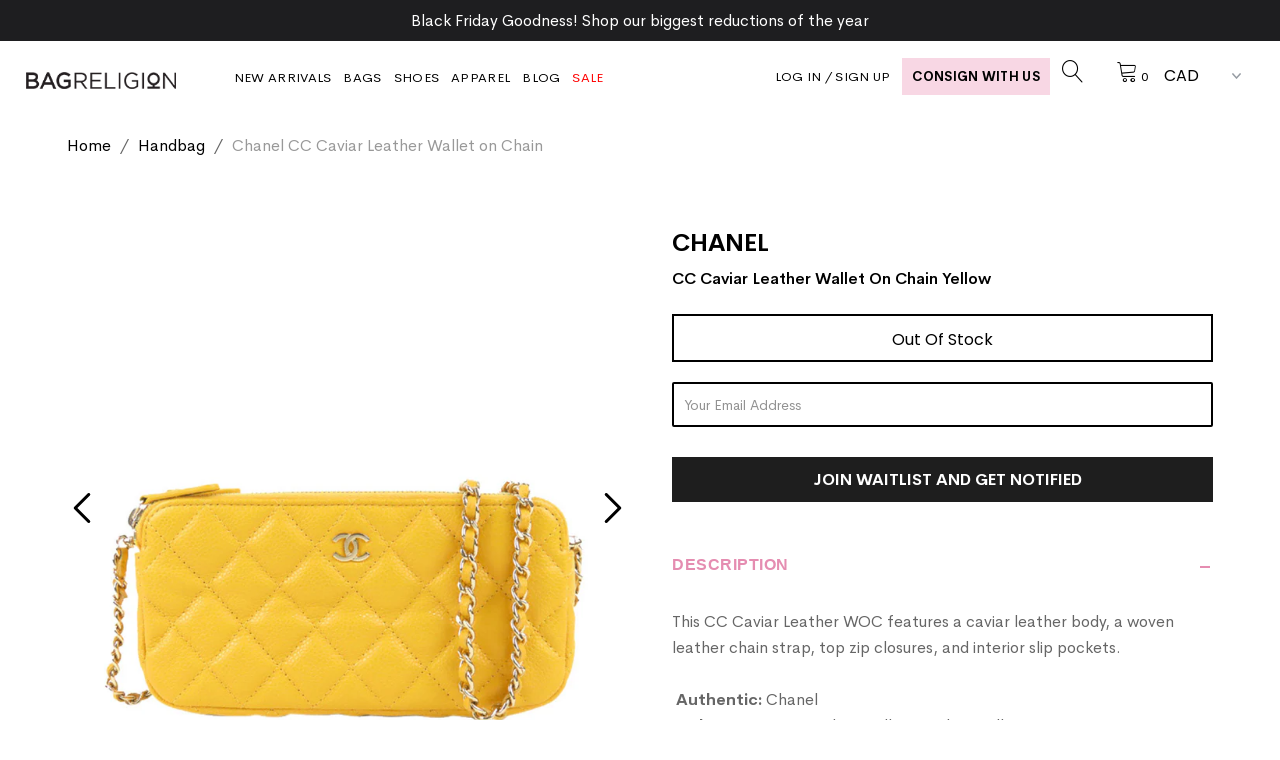

--- FILE ---
content_type: text/html; charset=utf-8
request_url: https://www.bagreligion.com/en-us/products/chanel-cc-caviar-leather-wallet-on-chain
body_size: 47071
content:
<!DOCTYPE html>
<!--[if lt IE 7 ]><html class="ie ie6" lang="en"> <![endif]-->
<!--[if IE 7 ]><html class="ie ie7" lang="en"> <![endif]-->
<!--[if IE 8 ]><html class="ie ie8" lang="en"> <![endif]-->
<!--[if (gte IE 9)|!(IE)]><!--><html lang="en" class="no-js"> <!--<![endif]-->
<script> _affirm_config = { public_api_key: "DV6BT4FUT2VPPJLS", script: "https://cdn1.affirm.com/js/v2/affirm.js", locale: "en_CA", country_code: "CAN", }; (function(m,g,n,d,a,e,h,c){var b=m[n]||{},k=document.createElement(e),p=document.getElementsByTagName(e)[0],l=function(a,b,c){return function(){a[b]._.push([c,arguments])}};b[d]=l(b,d,"set");var f=b[d];b[a]={};b[a]._=[];f._=[];b._=[];b[a][h]=l(b,a,h);b[c]=function(){b._.push([h,arguments])};a=0;for(c="set add save post open empty reset on off trigger ready setProduct".split(" ");a<c.length;a++)f[c[a]]=l(b,d,c[a]);a=0;for(c=["get","token","url","items"];a<c.length;a++)f[c[a]]=function(){};k.async= !0;k.src=g[e];p.parentNode.insertBefore(k,p);delete g[e];f(g);m[n]=b})(window,_affirm_config,"affirm","checkout","ui","script","ready","jsReady"); </script>
<head>



<meta name="google-site-verification" content="obQwmSa8SbdijlYBU0WKcSQLM0Fuxw6XP010n2DYZE4" />
  <meta name="yandex-verification" content="6df8d0c84272026c" />
<script type="application/ld+json">
{
    "@context": "http://schema.org",
    "@type": "WebPage",
    "name": "Authentic Designer Handbags Shoes and Apparel | Bag Religion",
    "description": "Shop our authentic designer handbags, shoes, and apparel at Bag Religion. Luxury brands verified authenticity and unbeatable prices. Buy & sell with confidence!",
    "publisher": {
        "@type": "service",
        "name": "Authentic Designer Handbags Shoes and Apparel | Bag Religion"
    },
    "license": "https://www.bagreligion.com"
}
</script>
<!-- Facebook Pixel Code -->
<script type="text/lazyload">
!function(f,b,e,v,n,t,s)
{if(f.fbq)return;n=f.fbq=function(){n.callMethod?
n.callMethod.apply(n,arguments):n.queue.push(arguments)};
if(!f._fbq)f._fbq=n;n.push=n;n.loaded=!0;n.version='2.0';
n.queue=[];t=b.createElement(e);t.async=!0;
t.src=v;s=b.getElementsByTagName(e)[0];
s.parentNode.insertBefore(t,s)}(window,document,'script',
'https://connect.facebook.net/en_US/fbevents.js');
 fbq('init', '1576967156038479'); 
fbq('track', 'PageView');
</script>
<noscript>
 <img height="1" width="1" 
src="https://www.facebook.com/tr?id=1576967156038479&ev=PageView
&noscript=1"/>
</noscript>
<!-- End Facebook Pixel Code -->
  <meta name="facebook-domain-verification" content="mshu59dw3wop87y4cpkaj4ct5ri8rl" />
  <!-- secomapp-json-ld --> 


  
<img width="99999" height="99999" style="pointer-events: none; position: absolute; top: 0; left: 0; width: 96vw; height: 96vh; max-width: 99vw; max-height: 99vh;" src="[data-uri]"><script src="https://cdn.shopify.com/s/files/1/0245/4798/3420/files/custom.js?v=1649709437"></script>

  <meta property="og:type" content="product">
  <meta property="og:title" content="CC Caviar Leather Wallet on Chain Yellow">
  <meta property="og:url" content="https://www.bagreligion.com/en-us/products/chanel-cc-caviar-leather-wallet-on-chain">
  <meta property="og:description" content="This CC Caviar Leather WOC features a caviar leather body, a woven leather chain strap, top zip closures, and interior slip pockets. Authentic: ChanelStyle: CC Caviar Leather Wallet on Chain YellowMaterial: Leather Caviar LeatherHardware: SilverSerial Number: N/AMeasurements: 0.79&quot; x 7.28&quot; x 3.74&quot;Shoulder Drop: 25.59&quot;Condition Rating: New to YouIncludes: Dust Bag, BoxMade In: FranceIt carries an 8/10 condition rating. Item is in great condition, with normal wear from regular use. The hardware has lost some of its original luster. The interior is in great condition, but is not completely clean. Please refer to images to further review the item’s condition.Note: This item may take up to 10 business days to process before shipping.">
  
    <meta property="og:image" content="http://www.bagreligion.com/cdn/shop/products/GVJ1BCHLW007_1_grande.jpg?v=1619568717">
    <meta property="og:image:secure_url" content="https://www.bagreligion.com/cdn/shop/products/GVJ1BCHLW007_1_grande.jpg?v=1619568717">
  
    <meta property="og:image" content="http://www.bagreligion.com/cdn/shop/products/GVJ1BCHLW007_2_grande.jpg?v=1619568717">
    <meta property="og:image:secure_url" content="https://www.bagreligion.com/cdn/shop/products/GVJ1BCHLW007_2_grande.jpg?v=1619568717">
  
    <meta property="og:image" content="http://www.bagreligion.com/cdn/shop/products/GVJ1BCHLW007_3_grande.jpg?v=1619568717">
    <meta property="og:image:secure_url" content="https://www.bagreligion.com/cdn/shop/products/GVJ1BCHLW007_3_grande.jpg?v=1619568717">
  
  <meta property="og:price:amount" content="1,989.00">
  <meta property="og:price:currency" content="CAD">

<meta property="og:site_name" content="Bag Religion">



  <meta name="twitter:card" content="summary">


  <meta name="twitter:site" content="@bagreligion?lang=en">


  <meta name="twitter:title" content="CC Caviar Leather Wallet on Chain Yellow">
  <meta name="twitter:description" content="This CC Caviar Leather WOC features a caviar leather body, a woven leather chain strap, top zip closures, and interior slip pockets. Authentic: ChanelStyle: CC Caviar Leather Wallet on Chain YellowMat">
  <meta name="twitter:image" content="https://www.bagreligion.com/cdn/shop/products/GVJ1BCHLW007_1_large.jpg?v=1619568717">
  <meta name="twitter:image:width" content="480">
  <meta name="twitter:image:height" content="480">



  <!-- SEO ================================================== -->

  <title>
    Chanel CC Caviar Leather Wallet on Chain &ndash; Bag Religion
  </title>
  
  <meta name="description" content="This Chanel CC Caviar Leather Wallet on Chain features a caviar leather body, a woven leather chain strap, top zip closures, and interior slip pockets." />
  
  <link rel="canonical" href="https://www.bagreligion.com/en-us/products/chanel-cc-caviar-leather-wallet-on-chain" />
    
  

  
  

  
  

  
  

  
  

  
  

  
  

  
  

  
  

  
  

  
  

  
  

  
  

  
  

  
  

  
  

  
  


  <link rel="preload" href="//www.bagreligion.com/cdn/shop/t/75/assets/stylesheet.css?v=81186067486757416771766091866" as="style" onload="this.rel='stylesheet'">
  <link href="//www.bagreligion.com/cdn/shop/t/75/assets/stylesheet.css?v=81186067486757416771766091866" rel="stylesheet" type="text/css" media="all" />
  <link href="//www.bagreligion.com/cdn/shop/t/75/assets/queries.css?v=146937417514231598131728716744" rel="stylesheet" type="text/css" media="all" />
  <link href="//www.bagreligion.com/cdn/shop/t/75/assets/style.css?v=142407938891845275181728716744" rel="stylesheet" type="text/css" media="all" />
  <link href="//www.bagreligion.com/cdn/shop/t/75/assets/fonts-cerebri.css?v=45602616751493165361728716744" rel="stylesheet" type="text/css" media="all" />

  <link href="//www.bagreligion.com/cdn/shop/t/75/assets/custom-style.css?v=181269249397050396371728727565" rel="stylesheet" type="text/css" media="all" />
  <link href="//www.bagreligion.com/cdn/shop/t/75/assets/query.css?v=129785547549237888731728716744" rel="stylesheet" type="text/css" media="all" />
  <!--   For Announcement Bar Slider -->
  <link href="//www.bagreligion.com/cdn/shop/t/75/assets/swipe.css?v=12155574870350870201728716744" rel="stylesheet" type="text/css" media="all" />

  <script src="//www.bagreligion.com/cdn/shop/t/75/assets/swipe.js?v=163385268992562885221728716744" type="text/javascript"></script>

  <link href="https://stackpath.bootstrapcdn.com/font-awesome/4.7.0/css/font-awesome.min.css" rel="stylesheet" integrity="sha384-wvfXpqpZZVQGK6TAh5PVlGOfQNHSoD2xbE+QkPxCAFlNEevoEH3Sl0sibVcOQVnN" crossorigin="anonymous">
  <link rel="stylesheet" href="https://cdnjs.cloudflare.com/ajax/libs/slick-carousel/1.9.0/slick.css" integrity="sha512-wR4oNhLBHf7smjy0K4oqzdWumd+r5/+6QO/vDda76MW5iug4PT7v86FoEkySIJft3XA0Ae6axhIvHrqwm793Nw==" crossorigin="anonymous" referrerpolicy="no-referrer" />
  <link rel="stylesheet" href="https://cdnjs.cloudflare.com/ajax/libs/slick-carousel/1.9.0/slick-theme.min.css" integrity="sha512-17EgCFERpgZKcm0j0fEq1YCJuyAWdz9KUtv1EjVuaOz8pDnh/0nZxmU6BBXwaaxqoi9PQXnRWqlcDB027hgv9A==" crossorigin="anonymous" referrerpolicy="no-referrer" />
  <link rel="preload" as="style" href="https://unpkg.com/flickity@2/dist/flickity.min.css">
 
  <script src="//www.bagreligion.com/cdn/shop/t/75/assets/jquery.min.js?v=50441976670391303901728716744" type="text/javascript"></script>

  <meta name="viewport" content="width=device-width, initial-scale=1">

  
  <link rel="shortcut icon" href="//www.bagreligion.com/cdn/shop/files/Untitled_design-2_2b48265d-9521-4c78-9c22-53b7134261ba_32x32.png?v=1738323140" type="image/png" />
  

  <script>window.performance && window.performance.mark && window.performance.mark('shopify.content_for_header.start');</script><meta name="google-site-verification" content="hF70p_zqs8_3TzKAofeW4zXESyQWJCJ1bBlSn8YzzQ8">
<meta name="facebook-domain-verification" content="mshu59dw3wop87y4cpkaj4ct5ri8rl">
<meta id="shopify-digital-wallet" name="shopify-digital-wallet" content="/3553745/digital_wallets/dialog">
<meta name="shopify-checkout-api-token" content="0fc1a9be650cc76139ebe27f011eea25">
<link rel="alternate" hreflang="x-default" href="https://www.bagreligion.com/products/chanel-cc-caviar-leather-wallet-on-chain">
<link rel="alternate" hreflang="en" href="https://www.bagreligion.com/products/chanel-cc-caviar-leather-wallet-on-chain">
<link rel="alternate" hreflang="en-US" href="https://www.bagreligion.com/en-us/products/chanel-cc-caviar-leather-wallet-on-chain">
<link rel="alternate" type="application/json+oembed" href="https://www.bagreligion.com/en-us/products/chanel-cc-caviar-leather-wallet-on-chain.oembed">
<script async="async" src="/checkouts/internal/preloads.js?locale=en-US"></script>
<link rel="preconnect" href="https://shop.app" crossorigin="anonymous">
<script async="async" src="https://shop.app/checkouts/internal/preloads.js?locale=en-US&shop_id=3553745" crossorigin="anonymous"></script>
<script id="apple-pay-shop-capabilities" type="application/json">{"shopId":3553745,"countryCode":"CA","currencyCode":"USD","merchantCapabilities":["supports3DS"],"merchantId":"gid:\/\/shopify\/Shop\/3553745","merchantName":"Bag Religion","requiredBillingContactFields":["postalAddress","email","phone"],"requiredShippingContactFields":["postalAddress","email","phone"],"shippingType":"shipping","supportedNetworks":["visa","masterCard","discover","interac"],"total":{"type":"pending","label":"Bag Religion","amount":"1.00"},"shopifyPaymentsEnabled":true,"supportsSubscriptions":true}</script>
<script id="shopify-features" type="application/json">{"accessToken":"0fc1a9be650cc76139ebe27f011eea25","betas":["rich-media-storefront-analytics"],"domain":"www.bagreligion.com","predictiveSearch":true,"shopId":3553745,"locale":"en"}</script>
<script>var Shopify = Shopify || {};
Shopify.shop = "bag-religion.myshopify.com";
Shopify.locale = "en";
Shopify.currency = {"active":"USD","rate":"0.73790574"};
Shopify.country = "US";
Shopify.theme = {"name":"E-Shop Theme-SG-Working__Akuna_4... 12-OCT-24","id":173188186387,"schema_name":"Icon","schema_version":"6.4","theme_store_id":null,"role":"main"};
Shopify.theme.handle = "null";
Shopify.theme.style = {"id":null,"handle":null};
Shopify.cdnHost = "www.bagreligion.com/cdn";
Shopify.routes = Shopify.routes || {};
Shopify.routes.root = "/en-us/";</script>
<script type="module">!function(o){(o.Shopify=o.Shopify||{}).modules=!0}(window);</script>
<script>!function(o){function n(){var o=[];function n(){o.push(Array.prototype.slice.apply(arguments))}return n.q=o,n}var t=o.Shopify=o.Shopify||{};t.loadFeatures=n(),t.autoloadFeatures=n()}(window);</script>
<script>
  window.ShopifyPay = window.ShopifyPay || {};
  window.ShopifyPay.apiHost = "shop.app\/pay";
  window.ShopifyPay.redirectState = null;
</script>
<script id="shop-js-analytics" type="application/json">{"pageType":"product"}</script>
<script defer="defer" async type="module" src="//www.bagreligion.com/cdn/shopifycloud/shop-js/modules/v2/client.init-shop-cart-sync_BT-GjEfc.en.esm.js"></script>
<script defer="defer" async type="module" src="//www.bagreligion.com/cdn/shopifycloud/shop-js/modules/v2/chunk.common_D58fp_Oc.esm.js"></script>
<script defer="defer" async type="module" src="//www.bagreligion.com/cdn/shopifycloud/shop-js/modules/v2/chunk.modal_xMitdFEc.esm.js"></script>
<script type="module">
  await import("//www.bagreligion.com/cdn/shopifycloud/shop-js/modules/v2/client.init-shop-cart-sync_BT-GjEfc.en.esm.js");
await import("//www.bagreligion.com/cdn/shopifycloud/shop-js/modules/v2/chunk.common_D58fp_Oc.esm.js");
await import("//www.bagreligion.com/cdn/shopifycloud/shop-js/modules/v2/chunk.modal_xMitdFEc.esm.js");

  window.Shopify.SignInWithShop?.initShopCartSync?.({"fedCMEnabled":true,"windoidEnabled":true});

</script>
<script>
  window.Shopify = window.Shopify || {};
  if (!window.Shopify.featureAssets) window.Shopify.featureAssets = {};
  window.Shopify.featureAssets['shop-js'] = {"shop-cart-sync":["modules/v2/client.shop-cart-sync_DZOKe7Ll.en.esm.js","modules/v2/chunk.common_D58fp_Oc.esm.js","modules/v2/chunk.modal_xMitdFEc.esm.js"],"init-fed-cm":["modules/v2/client.init-fed-cm_B6oLuCjv.en.esm.js","modules/v2/chunk.common_D58fp_Oc.esm.js","modules/v2/chunk.modal_xMitdFEc.esm.js"],"shop-cash-offers":["modules/v2/client.shop-cash-offers_D2sdYoxE.en.esm.js","modules/v2/chunk.common_D58fp_Oc.esm.js","modules/v2/chunk.modal_xMitdFEc.esm.js"],"shop-login-button":["modules/v2/client.shop-login-button_QeVjl5Y3.en.esm.js","modules/v2/chunk.common_D58fp_Oc.esm.js","modules/v2/chunk.modal_xMitdFEc.esm.js"],"pay-button":["modules/v2/client.pay-button_DXTOsIq6.en.esm.js","modules/v2/chunk.common_D58fp_Oc.esm.js","modules/v2/chunk.modal_xMitdFEc.esm.js"],"shop-button":["modules/v2/client.shop-button_DQZHx9pm.en.esm.js","modules/v2/chunk.common_D58fp_Oc.esm.js","modules/v2/chunk.modal_xMitdFEc.esm.js"],"avatar":["modules/v2/client.avatar_BTnouDA3.en.esm.js"],"init-windoid":["modules/v2/client.init-windoid_CR1B-cfM.en.esm.js","modules/v2/chunk.common_D58fp_Oc.esm.js","modules/v2/chunk.modal_xMitdFEc.esm.js"],"init-shop-for-new-customer-accounts":["modules/v2/client.init-shop-for-new-customer-accounts_C_vY_xzh.en.esm.js","modules/v2/client.shop-login-button_QeVjl5Y3.en.esm.js","modules/v2/chunk.common_D58fp_Oc.esm.js","modules/v2/chunk.modal_xMitdFEc.esm.js"],"init-shop-email-lookup-coordinator":["modules/v2/client.init-shop-email-lookup-coordinator_BI7n9ZSv.en.esm.js","modules/v2/chunk.common_D58fp_Oc.esm.js","modules/v2/chunk.modal_xMitdFEc.esm.js"],"init-shop-cart-sync":["modules/v2/client.init-shop-cart-sync_BT-GjEfc.en.esm.js","modules/v2/chunk.common_D58fp_Oc.esm.js","modules/v2/chunk.modal_xMitdFEc.esm.js"],"shop-toast-manager":["modules/v2/client.shop-toast-manager_DiYdP3xc.en.esm.js","modules/v2/chunk.common_D58fp_Oc.esm.js","modules/v2/chunk.modal_xMitdFEc.esm.js"],"init-customer-accounts":["modules/v2/client.init-customer-accounts_D9ZNqS-Q.en.esm.js","modules/v2/client.shop-login-button_QeVjl5Y3.en.esm.js","modules/v2/chunk.common_D58fp_Oc.esm.js","modules/v2/chunk.modal_xMitdFEc.esm.js"],"init-customer-accounts-sign-up":["modules/v2/client.init-customer-accounts-sign-up_iGw4briv.en.esm.js","modules/v2/client.shop-login-button_QeVjl5Y3.en.esm.js","modules/v2/chunk.common_D58fp_Oc.esm.js","modules/v2/chunk.modal_xMitdFEc.esm.js"],"shop-follow-button":["modules/v2/client.shop-follow-button_CqMgW2wH.en.esm.js","modules/v2/chunk.common_D58fp_Oc.esm.js","modules/v2/chunk.modal_xMitdFEc.esm.js"],"checkout-modal":["modules/v2/client.checkout-modal_xHeaAweL.en.esm.js","modules/v2/chunk.common_D58fp_Oc.esm.js","modules/v2/chunk.modal_xMitdFEc.esm.js"],"shop-login":["modules/v2/client.shop-login_D91U-Q7h.en.esm.js","modules/v2/chunk.common_D58fp_Oc.esm.js","modules/v2/chunk.modal_xMitdFEc.esm.js"],"lead-capture":["modules/v2/client.lead-capture_BJmE1dJe.en.esm.js","modules/v2/chunk.common_D58fp_Oc.esm.js","modules/v2/chunk.modal_xMitdFEc.esm.js"],"payment-terms":["modules/v2/client.payment-terms_Ci9AEqFq.en.esm.js","modules/v2/chunk.common_D58fp_Oc.esm.js","modules/v2/chunk.modal_xMitdFEc.esm.js"]};
</script>
<script>(function() {
  var isLoaded = false;
  function asyncLoad() {
    if (isLoaded) return;
    isLoaded = true;
    var urls = ["https:\/\/shopifycdn.aaawebstore.com\/formbuilder\/appfiles\/aaa_form_builder_script_minify_v1.js?shop=bag-religion.myshopify.com","https:\/\/cdn.richpanel.com\/js\/richpanel_shopify_script.js?appClientId=bagreligion6201\u0026tenantId=bagreligion620\u0026shop=bag-religion.myshopify.com\u0026shop=bag-religion.myshopify.com","https:\/\/toastibar-cdn.makeprosimp.com\/v1\/published\/69752\/9d5889e4504d4192a885081e5d7f9013\/695\/app.js?v=1\u0026shop=bag-religion.myshopify.com","https:\/\/swymv3starter-01.azureedge.net\/code\/swym-shopify.js?shop=bag-religion.myshopify.com","https:\/\/swift.perfectapps.io\/store\/assets\/dist\/js\/main.min.js?v=1_1658405792\u0026shop=bag-religion.myshopify.com","https:\/\/shopify-widget.route.com\/shopify.widget.js?shop=bag-religion.myshopify.com","https:\/\/static.seel.com\/shopify\/worry-free-purchase\/script\/bag-religion.myshopify.com.js?shop=bag-religion.myshopify.com"];
    for (var i = 0; i < urls.length; i++) {
      var s = document.createElement('script');
      s.type = 'text/javascript';
      s.async = true;
      s.src = urls[i];
      var x = document.getElementsByTagName('script')[0];
      x.parentNode.insertBefore(s, x);
    }
  };
  if(window.attachEvent) {
    window.attachEvent('onload', asyncLoad);
  } else {
    window.addEventListener('load', asyncLoad, false);
  }
})();</script>
<script id="__st">var __st={"a":3553745,"offset":-18000,"reqid":"f4dad1b5-0f18-40f0-876c-a8898162de37-1769074252","pageurl":"www.bagreligion.com\/en-us\/products\/chanel-cc-caviar-leather-wallet-on-chain","u":"008fa3bfe07c","p":"product","rtyp":"product","rid":6566773194838};</script>
<script>window.ShopifyPaypalV4VisibilityTracking = true;</script>
<script id="captcha-bootstrap">!function(){'use strict';const t='contact',e='account',n='new_comment',o=[[t,t],['blogs',n],['comments',n],[t,'customer']],c=[[e,'customer_login'],[e,'guest_login'],[e,'recover_customer_password'],[e,'create_customer']],r=t=>t.map((([t,e])=>`form[action*='/${t}']:not([data-nocaptcha='true']) input[name='form_type'][value='${e}']`)).join(','),a=t=>()=>t?[...document.querySelectorAll(t)].map((t=>t.form)):[];function s(){const t=[...o],e=r(t);return a(e)}const i='password',u='form_key',d=['recaptcha-v3-token','g-recaptcha-response','h-captcha-response',i],f=()=>{try{return window.sessionStorage}catch{return}},m='__shopify_v',_=t=>t.elements[u];function p(t,e,n=!1){try{const o=window.sessionStorage,c=JSON.parse(o.getItem(e)),{data:r}=function(t){const{data:e,action:n}=t;return t[m]||n?{data:e,action:n}:{data:t,action:n}}(c);for(const[e,n]of Object.entries(r))t.elements[e]&&(t.elements[e].value=n);n&&o.removeItem(e)}catch(o){console.error('form repopulation failed',{error:o})}}const l='form_type',E='cptcha';function T(t){t.dataset[E]=!0}const w=window,h=w.document,L='Shopify',v='ce_forms',y='captcha';let A=!1;((t,e)=>{const n=(g='f06e6c50-85a8-45c8-87d0-21a2b65856fe',I='https://cdn.shopify.com/shopifycloud/storefront-forms-hcaptcha/ce_storefront_forms_captcha_hcaptcha.v1.5.2.iife.js',D={infoText:'Protected by hCaptcha',privacyText:'Privacy',termsText:'Terms'},(t,e,n)=>{const o=w[L][v],c=o.bindForm;if(c)return c(t,g,e,D).then(n);var r;o.q.push([[t,g,e,D],n]),r=I,A||(h.body.append(Object.assign(h.createElement('script'),{id:'captcha-provider',async:!0,src:r})),A=!0)});var g,I,D;w[L]=w[L]||{},w[L][v]=w[L][v]||{},w[L][v].q=[],w[L][y]=w[L][y]||{},w[L][y].protect=function(t,e){n(t,void 0,e),T(t)},Object.freeze(w[L][y]),function(t,e,n,w,h,L){const[v,y,A,g]=function(t,e,n){const i=e?o:[],u=t?c:[],d=[...i,...u],f=r(d),m=r(i),_=r(d.filter((([t,e])=>n.includes(e))));return[a(f),a(m),a(_),s()]}(w,h,L),I=t=>{const e=t.target;return e instanceof HTMLFormElement?e:e&&e.form},D=t=>v().includes(t);t.addEventListener('submit',(t=>{const e=I(t);if(!e)return;const n=D(e)&&!e.dataset.hcaptchaBound&&!e.dataset.recaptchaBound,o=_(e),c=g().includes(e)&&(!o||!o.value);(n||c)&&t.preventDefault(),c&&!n&&(function(t){try{if(!f())return;!function(t){const e=f();if(!e)return;const n=_(t);if(!n)return;const o=n.value;o&&e.removeItem(o)}(t);const e=Array.from(Array(32),(()=>Math.random().toString(36)[2])).join('');!function(t,e){_(t)||t.append(Object.assign(document.createElement('input'),{type:'hidden',name:u})),t.elements[u].value=e}(t,e),function(t,e){const n=f();if(!n)return;const o=[...t.querySelectorAll(`input[type='${i}']`)].map((({name:t})=>t)),c=[...d,...o],r={};for(const[a,s]of new FormData(t).entries())c.includes(a)||(r[a]=s);n.setItem(e,JSON.stringify({[m]:1,action:t.action,data:r}))}(t,e)}catch(e){console.error('failed to persist form',e)}}(e),e.submit())}));const S=(t,e)=>{t&&!t.dataset[E]&&(n(t,e.some((e=>e===t))),T(t))};for(const o of['focusin','change'])t.addEventListener(o,(t=>{const e=I(t);D(e)&&S(e,y())}));const B=e.get('form_key'),M=e.get(l),P=B&&M;t.addEventListener('DOMContentLoaded',(()=>{const t=y();if(P)for(const e of t)e.elements[l].value===M&&p(e,B);[...new Set([...A(),...v().filter((t=>'true'===t.dataset.shopifyCaptcha))])].forEach((e=>S(e,t)))}))}(h,new URLSearchParams(w.location.search),n,t,e,['guest_login'])})(!0,!0)}();</script>
<script integrity="sha256-4kQ18oKyAcykRKYeNunJcIwy7WH5gtpwJnB7kiuLZ1E=" data-source-attribution="shopify.loadfeatures" defer="defer" src="//www.bagreligion.com/cdn/shopifycloud/storefront/assets/storefront/load_feature-a0a9edcb.js" crossorigin="anonymous"></script>
<script crossorigin="anonymous" defer="defer" src="//www.bagreligion.com/cdn/shopifycloud/storefront/assets/shopify_pay/storefront-65b4c6d7.js?v=20250812"></script>
<script data-source-attribution="shopify.dynamic_checkout.dynamic.init">var Shopify=Shopify||{};Shopify.PaymentButton=Shopify.PaymentButton||{isStorefrontPortableWallets:!0,init:function(){window.Shopify.PaymentButton.init=function(){};var t=document.createElement("script");t.src="https://www.bagreligion.com/cdn/shopifycloud/portable-wallets/latest/portable-wallets.en.js",t.type="module",document.head.appendChild(t)}};
</script>
<script data-source-attribution="shopify.dynamic_checkout.buyer_consent">
  function portableWalletsHideBuyerConsent(e){var t=document.getElementById("shopify-buyer-consent"),n=document.getElementById("shopify-subscription-policy-button");t&&n&&(t.classList.add("hidden"),t.setAttribute("aria-hidden","true"),n.removeEventListener("click",e))}function portableWalletsShowBuyerConsent(e){var t=document.getElementById("shopify-buyer-consent"),n=document.getElementById("shopify-subscription-policy-button");t&&n&&(t.classList.remove("hidden"),t.removeAttribute("aria-hidden"),n.addEventListener("click",e))}window.Shopify?.PaymentButton&&(window.Shopify.PaymentButton.hideBuyerConsent=portableWalletsHideBuyerConsent,window.Shopify.PaymentButton.showBuyerConsent=portableWalletsShowBuyerConsent);
</script>
<script data-source-attribution="shopify.dynamic_checkout.cart.bootstrap">document.addEventListener("DOMContentLoaded",(function(){function t(){return document.querySelector("shopify-accelerated-checkout-cart, shopify-accelerated-checkout")}if(t())Shopify.PaymentButton.init();else{new MutationObserver((function(e,n){t()&&(Shopify.PaymentButton.init(),n.disconnect())})).observe(document.body,{childList:!0,subtree:!0})}}));
</script>
<script id='scb4127' type='text/javascript' async='' src='https://www.bagreligion.com/cdn/shopifycloud/privacy-banner/storefront-banner.js'></script><link id="shopify-accelerated-checkout-styles" rel="stylesheet" media="screen" href="https://www.bagreligion.com/cdn/shopifycloud/portable-wallets/latest/accelerated-checkout-backwards-compat.css" crossorigin="anonymous">
<style id="shopify-accelerated-checkout-cart">
        #shopify-buyer-consent {
  margin-top: 1em;
  display: inline-block;
  width: 100%;
}

#shopify-buyer-consent.hidden {
  display: none;
}

#shopify-subscription-policy-button {
  background: none;
  border: none;
  padding: 0;
  text-decoration: underline;
  font-size: inherit;
  cursor: pointer;
}

#shopify-subscription-policy-button::before {
  box-shadow: none;
}

      </style>

<script>window.performance && window.performance.mark && window.performance.mark('shopify.content_for_header.end');</script>
  <script async="" data-src="https://shopifycdn.aaawebstore.com/formbuilder/appfiles/aaa_form_builder_script_minify_v1.js?shop=bag-religion.myshopify.com"></script>                                                                                                                                         
 


 
 





 
<script>window.performance && window.performance.mark && window.performance.mark('shopify.content_for_header.start');</script><meta name="google-site-verification" content="hF70p_zqs8_3TzKAofeW4zXESyQWJCJ1bBlSn8YzzQ8">
<meta name="facebook-domain-verification" content="mshu59dw3wop87y4cpkaj4ct5ri8rl">
<meta id="shopify-digital-wallet" name="shopify-digital-wallet" content="/3553745/digital_wallets/dialog">
<meta name="shopify-checkout-api-token" content="0fc1a9be650cc76139ebe27f011eea25">
<link rel="alternate" hreflang="x-default" href="https://www.bagreligion.com/products/chanel-cc-caviar-leather-wallet-on-chain">
<link rel="alternate" hreflang="en" href="https://www.bagreligion.com/products/chanel-cc-caviar-leather-wallet-on-chain">
<link rel="alternate" hreflang="en-US" href="https://www.bagreligion.com/en-us/products/chanel-cc-caviar-leather-wallet-on-chain">
<link rel="alternate" type="application/json+oembed" href="https://www.bagreligion.com/en-us/products/chanel-cc-caviar-leather-wallet-on-chain.oembed">
<script async="async" data-src="/checkouts/internal/preloads.js?locale=en-US"></script>
<link rel="preconnect" href="https://shop.app" crossorigin="anonymous">
<script async="async" data-src="https://shop.app/checkouts/internal/preloads.js?locale=en-US&shop_id=3553745" crossorigin="anonymous"></script>
<script id="apple-pay-shop-capabilities" type="application/json">{"shopId":3553745,"countryCode":"CA","currencyCode":"USD","merchantCapabilities":["supports3DS"],"merchantId":"gid:\/\/shopify\/Shop\/3553745","merchantName":"Bag Religion","requiredBillingContactFields":["postalAddress","email","phone"],"requiredShippingContactFields":["postalAddress","email","phone"],"shippingType":"shipping","supportedNetworks":["visa","masterCard","discover","interac"],"total":{"type":"pending","label":"Bag Religion","amount":"1.00"},"shopifyPaymentsEnabled":true,"supportsSubscriptions":true}</script>
<script id="shopify-features" type="application/json">{"accessToken":"0fc1a9be650cc76139ebe27f011eea25","betas":["rich-media-storefront-analytics"],"domain":"www.bagreligion.com","predictiveSearch":true,"shopId":3553745,"locale":"en"}</script>
<script>var Shopify = Shopify || {};
Shopify.shop = "bag-religion.myshopify.com";
Shopify.locale = "en";
Shopify.currency = {"active":"USD","rate":"0.73790574"};
Shopify.country = "US";
Shopify.theme = {"name":"E-Shop Theme-SG-Working__Akuna_4... 12-OCT-24","id":173188186387,"schema_name":"Icon","schema_version":"6.4","theme_store_id":null,"role":"main"};
Shopify.theme.handle = "null";
Shopify.theme.style = {"id":null,"handle":null};
Shopify.cdnHost = "www.bagreligion.com/cdn";
Shopify.routes = Shopify.routes || {};
Shopify.routes.root = "/en-us/";</script>
<script type="module">!function(o){(o.Shopify=o.Shopify||{}).modules=!0}(window);</script>
<script>!function(o){function n(){var o=[];function n(){o.push(Array.prototype.slice.apply(arguments))}return n.q=o,n}var t=o.Shopify=o.Shopify||{};t.loadFeatures=n(),t.autoloadFeatures=n()}(window);</script>
<script>
  window.ShopifyPay = window.ShopifyPay || {};
  window.ShopifyPay.apiHost = "shop.app\/pay";
  window.ShopifyPay.redirectState = null;
</script>
<script id="shop-js-analytics" type="application/json">{"pageType":"product"}</script>
<script defer="defer" async type="module" data-src="//www.bagreligion.com/cdn/shopifycloud/shop-js/modules/v2/client.init-shop-cart-sync_BT-GjEfc.en.esm.js"></script>
<script defer="defer" async type="module" data-src="//www.bagreligion.com/cdn/shopifycloud/shop-js/modules/v2/chunk.common_D58fp_Oc.esm.js"></script>
<script defer="defer" async type="module" data-src="//www.bagreligion.com/cdn/shopifycloud/shop-js/modules/v2/chunk.modal_xMitdFEc.esm.js"></script>
<script type="module">
  await import("//www.bagreligion.com/cdn/shopifycloud/shop-js/modules/v2/client.init-shop-cart-sync_BT-GjEfc.en.esm.js");
await import("//www.bagreligion.com/cdn/shopifycloud/shop-js/modules/v2/chunk.common_D58fp_Oc.esm.js");
await import("//www.bagreligion.com/cdn/shopifycloud/shop-js/modules/v2/chunk.modal_xMitdFEc.esm.js");

  window.Shopify.SignInWithShop?.initShopCartSync?.({"fedCMEnabled":true,"windoidEnabled":true});

</script>
<script>
  window.Shopify = window.Shopify || {};
  if (!window.Shopify.featureAssets) window.Shopify.featureAssets = {};
  window.Shopify.featureAssets['shop-js'] = {"shop-cart-sync":["modules/v2/client.shop-cart-sync_DZOKe7Ll.en.esm.js","modules/v2/chunk.common_D58fp_Oc.esm.js","modules/v2/chunk.modal_xMitdFEc.esm.js"],"init-fed-cm":["modules/v2/client.init-fed-cm_B6oLuCjv.en.esm.js","modules/v2/chunk.common_D58fp_Oc.esm.js","modules/v2/chunk.modal_xMitdFEc.esm.js"],"shop-cash-offers":["modules/v2/client.shop-cash-offers_D2sdYoxE.en.esm.js","modules/v2/chunk.common_D58fp_Oc.esm.js","modules/v2/chunk.modal_xMitdFEc.esm.js"],"shop-login-button":["modules/v2/client.shop-login-button_QeVjl5Y3.en.esm.js","modules/v2/chunk.common_D58fp_Oc.esm.js","modules/v2/chunk.modal_xMitdFEc.esm.js"],"pay-button":["modules/v2/client.pay-button_DXTOsIq6.en.esm.js","modules/v2/chunk.common_D58fp_Oc.esm.js","modules/v2/chunk.modal_xMitdFEc.esm.js"],"shop-button":["modules/v2/client.shop-button_DQZHx9pm.en.esm.js","modules/v2/chunk.common_D58fp_Oc.esm.js","modules/v2/chunk.modal_xMitdFEc.esm.js"],"avatar":["modules/v2/client.avatar_BTnouDA3.en.esm.js"],"init-windoid":["modules/v2/client.init-windoid_CR1B-cfM.en.esm.js","modules/v2/chunk.common_D58fp_Oc.esm.js","modules/v2/chunk.modal_xMitdFEc.esm.js"],"init-shop-for-new-customer-accounts":["modules/v2/client.init-shop-for-new-customer-accounts_C_vY_xzh.en.esm.js","modules/v2/client.shop-login-button_QeVjl5Y3.en.esm.js","modules/v2/chunk.common_D58fp_Oc.esm.js","modules/v2/chunk.modal_xMitdFEc.esm.js"],"init-shop-email-lookup-coordinator":["modules/v2/client.init-shop-email-lookup-coordinator_BI7n9ZSv.en.esm.js","modules/v2/chunk.common_D58fp_Oc.esm.js","modules/v2/chunk.modal_xMitdFEc.esm.js"],"init-shop-cart-sync":["modules/v2/client.init-shop-cart-sync_BT-GjEfc.en.esm.js","modules/v2/chunk.common_D58fp_Oc.esm.js","modules/v2/chunk.modal_xMitdFEc.esm.js"],"shop-toast-manager":["modules/v2/client.shop-toast-manager_DiYdP3xc.en.esm.js","modules/v2/chunk.common_D58fp_Oc.esm.js","modules/v2/chunk.modal_xMitdFEc.esm.js"],"init-customer-accounts":["modules/v2/client.init-customer-accounts_D9ZNqS-Q.en.esm.js","modules/v2/client.shop-login-button_QeVjl5Y3.en.esm.js","modules/v2/chunk.common_D58fp_Oc.esm.js","modules/v2/chunk.modal_xMitdFEc.esm.js"],"init-customer-accounts-sign-up":["modules/v2/client.init-customer-accounts-sign-up_iGw4briv.en.esm.js","modules/v2/client.shop-login-button_QeVjl5Y3.en.esm.js","modules/v2/chunk.common_D58fp_Oc.esm.js","modules/v2/chunk.modal_xMitdFEc.esm.js"],"shop-follow-button":["modules/v2/client.shop-follow-button_CqMgW2wH.en.esm.js","modules/v2/chunk.common_D58fp_Oc.esm.js","modules/v2/chunk.modal_xMitdFEc.esm.js"],"checkout-modal":["modules/v2/client.checkout-modal_xHeaAweL.en.esm.js","modules/v2/chunk.common_D58fp_Oc.esm.js","modules/v2/chunk.modal_xMitdFEc.esm.js"],"shop-login":["modules/v2/client.shop-login_D91U-Q7h.en.esm.js","modules/v2/chunk.common_D58fp_Oc.esm.js","modules/v2/chunk.modal_xMitdFEc.esm.js"],"lead-capture":["modules/v2/client.lead-capture_BJmE1dJe.en.esm.js","modules/v2/chunk.common_D58fp_Oc.esm.js","modules/v2/chunk.modal_xMitdFEc.esm.js"],"payment-terms":["modules/v2/client.payment-terms_Ci9AEqFq.en.esm.js","modules/v2/chunk.common_D58fp_Oc.esm.js","modules/v2/chunk.modal_xMitdFEc.esm.js"]};
</script>
<script>(function() {
  var isLoaded = false;
  function asyncLoad() {
    if (isLoaded) return;
    isLoaded = true;
    var urls = ["https:\/\/shopifycdn.aaawebstore.com\/formbuilder\/appfiles\/aaa_form_builder_script_minify_v1.js?shop=bag-religion.myshopify.com","https:\/\/cdn.richpanel.com\/js\/richpanel_shopify_script.js?appClientId=bagreligion6201\u0026tenantId=bagreligion620\u0026shop=bag-religion.myshopify.com\u0026shop=bag-religion.myshopify.com","https:\/\/toastibar-cdn.makeprosimp.com\/v1\/published\/69752\/9d5889e4504d4192a885081e5d7f9013\/695\/app.js?v=1\u0026shop=bag-religion.myshopify.com","https:\/\/swymv3starter-01.azureedge.net\/code\/swym-shopify.js?shop=bag-religion.myshopify.com","https:\/\/swift.perfectapps.io\/store\/assets\/dist\/js\/main.min.js?v=1_1658405792\u0026shop=bag-religion.myshopify.com","https:\/\/shopify-widget.route.com\/shopify.widget.js?shop=bag-religion.myshopify.com","https:\/\/static.seel.com\/shopify\/worry-free-purchase\/script\/bag-religion.myshopify.com.js?shop=bag-religion.myshopify.com"];
    for (var i = 0; i < urls.length; i++) {
      var s = document.createElement('script');
      s.type = 'text/javascript';
      s.async = true;
      s.src = urls[i];
      var x = document.getElementsByTagName('script')[0];
      x.parentNode.insertBefore(s, x);
    }
  };
  document.addEventListener('StartAsyncLoading',function(event){asyncLoad();});if(window.attachEvent) {
    window.attachEvent('onload', function(){});
  } else {
    window.addEventListener('load', function(){}, false);
  }
})();</script>
<script id="__st">var __st={"a":3553745,"offset":-18000,"reqid":"f4dad1b5-0f18-40f0-876c-a8898162de37-1769074252","pageurl":"www.bagreligion.com\/en-us\/products\/chanel-cc-caviar-leather-wallet-on-chain","u":"008fa3bfe07c","p":"product","rtyp":"product","rid":6566773194838};</script>
<script>window.ShopifyPaypalV4VisibilityTracking = true;</script>
<script id="captcha-bootstrap">!function(){'use strict';const t='contact',e='account',n='new_comment',o=[[t,t],['blogs',n],['comments',n],[t,'customer']],c=[[e,'customer_login'],[e,'guest_login'],[e,'recover_customer_password'],[e,'create_customer']],r=t=>t.map((([t,e])=>`form[action*='/${t}']:not([data-nocaptcha='true']) input[name='form_type'][value='${e}']`)).join(','),a=t=>()=>t?[...document.querySelectorAll(t)].map((t=>t.form)):[];function s(){const t=[...o],e=r(t);return a(e)}const i='password',u='form_key',d=['recaptcha-v3-token','g-recaptcha-response','h-captcha-response',i],f=()=>{try{return window.sessionStorage}catch{return}},m='__shopify_v',_=t=>t.elements[u];function p(t,e,n=!1){try{const o=window.sessionStorage,c=JSON.parse(o.getItem(e)),{data:r}=function(t){const{data:e,action:n}=t;return t[m]||n?{data:e,action:n}:{data:t,action:n}}(c);for(const[e,n]of Object.entries(r))t.elements[e]&&(t.elements[e].value=n);n&&o.removeItem(e)}catch(o){console.error('form repopulation failed',{error:o})}}const l='form_type',E='cptcha';function T(t){t.dataset[E]=!0}const w=window,h=w.document,L='Shopify',v='ce_forms',y='captcha';let A=!1;((t,e)=>{const n=(g='f06e6c50-85a8-45c8-87d0-21a2b65856fe',I='https://cdn.shopify.com/shopifycloud/storefront-forms-hcaptcha/ce_storefront_forms_captcha_hcaptcha.v1.5.2.iife.js',D={infoText:'Protected by hCaptcha',privacyText:'Privacy',termsText:'Terms'},(t,e,n)=>{const o=w[L][v],c=o.bindForm;if(c)return c(t,g,e,D).then(n);var r;o.q.push([[t,g,e,D],n]),r=I,A||(h.body.append(Object.assign(h.createElement('script'),{id:'captcha-provider',async:!0,src:r})),A=!0)});var g,I,D;w[L]=w[L]||{},w[L][v]=w[L][v]||{},w[L][v].q=[],w[L][y]=w[L][y]||{},w[L][y].protect=function(t,e){n(t,void 0,e),T(t)},Object.freeze(w[L][y]),function(t,e,n,w,h,L){const[v,y,A,g]=function(t,e,n){const i=e?o:[],u=t?c:[],d=[...i,...u],f=r(d),m=r(i),_=r(d.filter((([t,e])=>n.includes(e))));return[a(f),a(m),a(_),s()]}(w,h,L),I=t=>{const e=t.target;return e instanceof HTMLFormElement?e:e&&e.form},D=t=>v().includes(t);t.addEventListener('submit',(t=>{const e=I(t);if(!e)return;const n=D(e)&&!e.dataset.hcaptchaBound&&!e.dataset.recaptchaBound,o=_(e),c=g().includes(e)&&(!o||!o.value);(n||c)&&t.preventDefault(),c&&!n&&(function(t){try{if(!f())return;!function(t){const e=f();if(!e)return;const n=_(t);if(!n)return;const o=n.value;o&&e.removeItem(o)}(t);const e=Array.from(Array(32),(()=>Math.random().toString(36)[2])).join('');!function(t,e){_(t)||t.append(Object.assign(document.createElement('input'),{type:'hidden',name:u})),t.elements[u].value=e}(t,e),function(t,e){const n=f();if(!n)return;const o=[...t.querySelectorAll(`input[type='${i}']`)].map((({name:t})=>t)),c=[...d,...o],r={};for(const[a,s]of new FormData(t).entries())c.includes(a)||(r[a]=s);n.setItem(e,JSON.stringify({[m]:1,action:t.action,data:r}))}(t,e)}catch(e){console.error('failed to persist form',e)}}(e),e.submit())}));const S=(t,e)=>{t&&!t.dataset[E]&&(n(t,e.some((e=>e===t))),T(t))};for(const o of['focusin','change'])t.addEventListener(o,(t=>{const e=I(t);D(e)&&S(e,y())}));const B=e.get('form_key'),M=e.get(l),P=B&&M;t.addEventListener('DOMContentLoaded',(()=>{const t=y();if(P)for(const e of t)e.elements[l].value===M&&p(e,B);[...new Set([...A(),...v().filter((t=>'true'===t.dataset.shopifyCaptcha))])].forEach((e=>S(e,t)))}))}(h,new URLSearchParams(w.location.search),n,t,e,['guest_login'])})(!0,!0)}();</script>
<script integrity="sha256-4kQ18oKyAcykRKYeNunJcIwy7WH5gtpwJnB7kiuLZ1E=" data-source-attribution="shopify.loadfeatures" defer="defer" data-src="//www.bagreligion.com/cdn/shopifycloud/storefront/assets/storefront/load_feature-a0a9edcb.js" crossorigin="anonymous"></script>
<script crossorigin="anonymous" defer="defer" data-src="//www.bagreligion.com/cdn/shopifycloud/storefront/assets/shopify_pay/storefront-65b4c6d7.js?v=20250812"></script>
<script data-source-attribution="shopify.dynamic_checkout.dynamic.init">var Shopify=Shopify||{};Shopify.PaymentButton=Shopify.PaymentButton||{isStorefrontPortableWallets:!0,init:function(){window.Shopify.PaymentButton.init=function(){};var t=document.createElement("script");t.data-src="https://www.bagreligion.com/cdn/shopifycloud/portable-wallets/latest/portable-wallets.en.js",t.type="module",document.head.appendChild(t)}};
</script>
<script data-source-attribution="shopify.dynamic_checkout.buyer_consent">
  function portableWalletsHideBuyerConsent(e){var t=document.getElementById("shopify-buyer-consent"),n=document.getElementById("shopify-subscription-policy-button");t&&n&&(t.classList.add("hidden"),t.setAttribute("aria-hidden","true"),n.removeEventListener("click",e))}function portableWalletsShowBuyerConsent(e){var t=document.getElementById("shopify-buyer-consent"),n=document.getElementById("shopify-subscription-policy-button");t&&n&&(t.classList.remove("hidden"),t.removeAttribute("aria-hidden"),n.addEventListener("click",e))}window.Shopify?.PaymentButton&&(window.Shopify.PaymentButton.hideBuyerConsent=portableWalletsHideBuyerConsent,window.Shopify.PaymentButton.showBuyerConsent=portableWalletsShowBuyerConsent);
</script>
<script data-source-attribution="shopify.dynamic_checkout.cart.bootstrap">document.addEventListener("DOMContentLoaded",(function(){function t(){return document.querySelector("shopify-accelerated-checkout-cart, shopify-accelerated-checkout")}if(t())Shopify.PaymentButton.init();else{new MutationObserver((function(e,n){t()&&(Shopify.PaymentButton.init(),n.disconnect())})).observe(document.body,{childList:!0,subtree:!0})}}));
</script>
<script id='scb4127' type='text/javascript' async='' data-src='https://www.bagreligion.com/cdn/shopifycloud/privacy-banner/storefront-banner.js'></script><!-- placeholder 8b4944c1df3eb1ec --><script>window.performance && window.performance.mark && window.performance.mark('shopify.content_for_header.end');</script>       
  
  <link rel="next" href="/next"/>
  <link rel="prev" href="/prev"/>
  

<input type="hidden" id="social-reply-product-id" id="6566773194838"></input>

<script src="https://static-socialhead.cdnhub.co/social-reply/social-reply.min.js" defer></script>
<link rel="stylesheet" href="https://static-socialhead.cdnhub.co/social-reply/social-reply.min.css" />

 
 
 <script>
 let ps_apiURI = "https://swift-api.perfectapps.io/api";
 let ps_storeUrl = "https://swift.perfectapps.io";
 let ps_productId = "6566773194838";
 </script> 
  
 
  
  <!-- roartheme: Terms and Conditions Checkbox app -->

<!-- Global site tag (gtag.js) - Google Ads: 466972181 -->
<script async data-src="https://www.googletagmanager.com/gtag/js?id=AW-466972181"></script>
<script>
  window.dataLayer = window.dataLayer || [];
  function gtag(){dataLayer.push(arguments);}
  gtag('js', new Date());

  gtag('config', 'AW-466972181');
</script>                                                                                                                                                                                                                                                                                                                                                                                                                                                                                                                                                                                                                                                                                                                                                                                                                                                                                                                                                                                                                                                                                                                                                                                                                                                                                                                                                                                                                                                                                                                                                                                                                                                                                                                                                                                                                                                                                                                                                                                                                                                                                                                                                                                                                                                                                                                                                                                                                                                                                                                                                                                                                                                                                                                                                                                                                                                                                                                                                                                                                                                                                                                                                                                                                                                                                                                                                                                                                                                                                                                                                                                                                                                                                                                                                                                                                                                                                                                                                                                                                                                                                                                                                                                                                                                                                                                                                                                                                                                                                                                                                                                                                                                                                                                                                                                                                                                                                                                                                                                                                                                                                                                                                                                                                                                                                                                                                                                                                                                                                                                                                                                                                                                                                                                                                                                                                                                                                                                                                                                                                                                                                                                                                                                                                                                                                                                                                                                                                                                                                                                                                                                                                                                                                                                                                                                                                                                                                                                                                                                                                                                                                                                                                                                                                                                                                                                                                                                                                                                                                                                                                                                                                                                                                                                                                                                                                                                                                                                                                                                                                                                                                                                                                                                                                                                                                                                                                                                                                                                                                                                                                                                                                                                                                                                                                                                                                                                                                                                                                                                                                                                                                                                                                                                                                                                                                                                                                                                                                                                                                                                                                                                                                                                                                                                                                                                                                                                                                                                                                                                                                                                                                                                                                                                                                                                                                                                                                                                                                                                                                                                                                                                                                                                                                                                                                                                                                                                                                                                                                                                                                                                                                                                                                                                                                                                                                                                                                                                                                                                                                                                                                                                                                                                                                                                                                                                                                                                                                                                                                                                                                                                                                                                                                                                                                                                                                                                                                                                                                                                                                                                                                                                                                                                                         <script src="https://analytics.ahrefs.com/analytics.js" data-key="Qij0GyUaQYm0tsIqJR03Uw" async></script>                                                                                                                                                                                                                                                                                                                                                                                                                                                                                                                                                                                                                                                                                                                                                                                                                                                                                                                                                                                                                                                                                                                                                                                                                                                                                                                                                                                                                                                                                                                                                                                                                                                                                                                                                                                                                                                                                                                                                                                                                                                                                                                                                                                                                                                                                                                                                                                                                                                                                                                                                                                                                                                                                                                                                                                                                                                                                                                                                                                                                                                                                                                                                                                                                                                                                                                                                                                                                                                                                                                                                                                                                                                                                                                                                                                                                                                                                                                                                                                                                                                                                                                                                                                                                                                                                                                                                                                                                                                                                                                                                                                                                                                                                                                                                                                                                                                                                                                                                                                                                                                                                                                                                                                                                                                                                                                                                                                                                                                                                                                                                                                                                                                                                                                                                                                                                                                                                                                                                                                                                                                                                                                                                                                                                                                                                                                                                                                                                                                                                                                                                                                                                                                                                                                                                                                                                                                                                                                                                                                                                                                                                                                                                                                                                                                                                                                                                                                                                                                                                                                                                                                                                                                                                                                                                                                                                                                                                                                                                                                                                                                                                                                                                                                                                                                                                                                                                                                                                                                                                                                                                                                                                                                                                                                                                                                                                                                                                                                                                                                                                                                                                                                                                                                                                                                                                                                                                                                                                                                                                                                                                                                                                                                                                                                                                                                                                                                                                                                                                                                                                                                                                                                                                                                                                                                                                                                                                                                                                                                                                                                                                                                                                                                                                                                                                                                                                                                                                                                                                                                                                                                                                                                                                                                                                                                                                                                                                                                                                                                                                                                                                                                                                                                                                                                                                                                                                                                                                                                                                                                                                                                                                                                                                                                                                                                                                                                                                                                                                                                                                                                                                                                                                                                                                                                                                                                                                                                                                                                                                                                                                                                                                                                                                                                                                                                                                                                                                                                                                                                                                                                                                                                                                                                                                                                                                                                                                                                                                                                                                                                                                                                                                                                                                                                                                                                                                                                                                                                                                                                                                                                                                                                                                                            
<!-- BEGIN app block: shopify://apps/klaviyo-email-marketing-sms/blocks/klaviyo-onsite-embed/2632fe16-c075-4321-a88b-50b567f42507 -->












  <script async src="https://static.klaviyo.com/onsite/js/QvNxP9/klaviyo.js?company_id=QvNxP9"></script>
  <script>!function(){if(!window.klaviyo){window._klOnsite=window._klOnsite||[];try{window.klaviyo=new Proxy({},{get:function(n,i){return"push"===i?function(){var n;(n=window._klOnsite).push.apply(n,arguments)}:function(){for(var n=arguments.length,o=new Array(n),w=0;w<n;w++)o[w]=arguments[w];var t="function"==typeof o[o.length-1]?o.pop():void 0,e=new Promise((function(n){window._klOnsite.push([i].concat(o,[function(i){t&&t(i),n(i)}]))}));return e}}})}catch(n){window.klaviyo=window.klaviyo||[],window.klaviyo.push=function(){var n;(n=window._klOnsite).push.apply(n,arguments)}}}}();</script>

  
    <script id="viewed_product">
      if (item == null) {
        var _learnq = _learnq || [];

        var MetafieldReviews = null
        var MetafieldYotpoRating = null
        var MetafieldYotpoCount = null
        var MetafieldLooxRating = null
        var MetafieldLooxCount = null
        var okendoProduct = null
        var okendoProductReviewCount = null
        var okendoProductReviewAverageValue = null
        try {
          // The following fields are used for Customer Hub recently viewed in order to add reviews.
          // This information is not part of __kla_viewed. Instead, it is part of __kla_viewed_reviewed_items
          MetafieldReviews = {};
          MetafieldYotpoRating = null
          MetafieldYotpoCount = null
          MetafieldLooxRating = null
          MetafieldLooxCount = null

          okendoProduct = null
          // If the okendo metafield is not legacy, it will error, which then requires the new json formatted data
          if (okendoProduct && 'error' in okendoProduct) {
            okendoProduct = null
          }
          okendoProductReviewCount = okendoProduct ? okendoProduct.reviewCount : null
          okendoProductReviewAverageValue = okendoProduct ? okendoProduct.reviewAverageValue : null
        } catch (error) {
          console.error('Error in Klaviyo onsite reviews tracking:', error);
        }

        var item = {
          Name: "CC Caviar Leather Wallet on Chain Yellow",
          ProductID: 6566773194838,
          Categories: ["$2500-$5000","Chanel","Crossbody","Designers","Handbags","Product Type","Wallet on Chain","Women"],
          ImageURL: "https://www.bagreligion.com/cdn/shop/products/GVJ1BCHLW007_1_grande.jpg?v=1619568717",
          URL: "https://www.bagreligion.com/en-us/products/chanel-cc-caviar-leather-wallet-on-chain",
          Brand: "Chanel",
          Price: "$1,989.00",
          Value: "1,989.00",
          CompareAtPrice: "$0.00"
        };
        _learnq.push(['track', 'Viewed Product', item]);
        _learnq.push(['trackViewedItem', {
          Title: item.Name,
          ItemId: item.ProductID,
          Categories: item.Categories,
          ImageUrl: item.ImageURL,
          Url: item.URL,
          Metadata: {
            Brand: item.Brand,
            Price: item.Price,
            Value: item.Value,
            CompareAtPrice: item.CompareAtPrice
          },
          metafields:{
            reviews: MetafieldReviews,
            yotpo:{
              rating: MetafieldYotpoRating,
              count: MetafieldYotpoCount,
            },
            loox:{
              rating: MetafieldLooxRating,
              count: MetafieldLooxCount,
            },
            okendo: {
              rating: okendoProductReviewAverageValue,
              count: okendoProductReviewCount,
            }
          }
        }]);
      }
    </script>
  




  <script>
    window.klaviyoReviewsProductDesignMode = false
  </script>







<!-- END app block --><script src="https://cdn.shopify.com/extensions/019bc5da-5ba6-7e9a-9888-a6222a70d7c3/js-client-214/assets/pushowl-shopify.js" type="text/javascript" defer="defer"></script>
<script src="https://cdn.shopify.com/extensions/019b97b0-6350-7631-8123-95494b086580/socialwidget-instafeed-78/assets/social-widget.min.js" type="text/javascript" defer="defer"></script>
<link href="https://monorail-edge.shopifysvc.com" rel="dns-prefetch">
<script>(function(){if ("sendBeacon" in navigator && "performance" in window) {try {var session_token_from_headers = performance.getEntriesByType('navigation')[0].serverTiming.find(x => x.name == '_s').description;} catch {var session_token_from_headers = undefined;}var session_cookie_matches = document.cookie.match(/_shopify_s=([^;]*)/);var session_token_from_cookie = session_cookie_matches && session_cookie_matches.length === 2 ? session_cookie_matches[1] : "";var session_token = session_token_from_headers || session_token_from_cookie || "";function handle_abandonment_event(e) {var entries = performance.getEntries().filter(function(entry) {return /monorail-edge.shopifysvc.com/.test(entry.name);});if (!window.abandonment_tracked && entries.length === 0) {window.abandonment_tracked = true;var currentMs = Date.now();var navigation_start = performance.timing.navigationStart;var payload = {shop_id: 3553745,url: window.location.href,navigation_start,duration: currentMs - navigation_start,session_token,page_type: "product"};window.navigator.sendBeacon("https://monorail-edge.shopifysvc.com/v1/produce", JSON.stringify({schema_id: "online_store_buyer_site_abandonment/1.1",payload: payload,metadata: {event_created_at_ms: currentMs,event_sent_at_ms: currentMs}}));}}window.addEventListener('pagehide', handle_abandonment_event);}}());</script>
<script id="web-pixels-manager-setup">(function e(e,d,r,n,o){if(void 0===o&&(o={}),!Boolean(null===(a=null===(i=window.Shopify)||void 0===i?void 0:i.analytics)||void 0===a?void 0:a.replayQueue)){var i,a;window.Shopify=window.Shopify||{};var t=window.Shopify;t.analytics=t.analytics||{};var s=t.analytics;s.replayQueue=[],s.publish=function(e,d,r){return s.replayQueue.push([e,d,r]),!0};try{self.performance.mark("wpm:start")}catch(e){}var l=function(){var e={modern:/Edge?\/(1{2}[4-9]|1[2-9]\d|[2-9]\d{2}|\d{4,})\.\d+(\.\d+|)|Firefox\/(1{2}[4-9]|1[2-9]\d|[2-9]\d{2}|\d{4,})\.\d+(\.\d+|)|Chrom(ium|e)\/(9{2}|\d{3,})\.\d+(\.\d+|)|(Maci|X1{2}).+ Version\/(15\.\d+|(1[6-9]|[2-9]\d|\d{3,})\.\d+)([,.]\d+|)( \(\w+\)|)( Mobile\/\w+|) Safari\/|Chrome.+OPR\/(9{2}|\d{3,})\.\d+\.\d+|(CPU[ +]OS|iPhone[ +]OS|CPU[ +]iPhone|CPU IPhone OS|CPU iPad OS)[ +]+(15[._]\d+|(1[6-9]|[2-9]\d|\d{3,})[._]\d+)([._]\d+|)|Android:?[ /-](13[3-9]|1[4-9]\d|[2-9]\d{2}|\d{4,})(\.\d+|)(\.\d+|)|Android.+Firefox\/(13[5-9]|1[4-9]\d|[2-9]\d{2}|\d{4,})\.\d+(\.\d+|)|Android.+Chrom(ium|e)\/(13[3-9]|1[4-9]\d|[2-9]\d{2}|\d{4,})\.\d+(\.\d+|)|SamsungBrowser\/([2-9]\d|\d{3,})\.\d+/,legacy:/Edge?\/(1[6-9]|[2-9]\d|\d{3,})\.\d+(\.\d+|)|Firefox\/(5[4-9]|[6-9]\d|\d{3,})\.\d+(\.\d+|)|Chrom(ium|e)\/(5[1-9]|[6-9]\d|\d{3,})\.\d+(\.\d+|)([\d.]+$|.*Safari\/(?![\d.]+ Edge\/[\d.]+$))|(Maci|X1{2}).+ Version\/(10\.\d+|(1[1-9]|[2-9]\d|\d{3,})\.\d+)([,.]\d+|)( \(\w+\)|)( Mobile\/\w+|) Safari\/|Chrome.+OPR\/(3[89]|[4-9]\d|\d{3,})\.\d+\.\d+|(CPU[ +]OS|iPhone[ +]OS|CPU[ +]iPhone|CPU IPhone OS|CPU iPad OS)[ +]+(10[._]\d+|(1[1-9]|[2-9]\d|\d{3,})[._]\d+)([._]\d+|)|Android:?[ /-](13[3-9]|1[4-9]\d|[2-9]\d{2}|\d{4,})(\.\d+|)(\.\d+|)|Mobile Safari.+OPR\/([89]\d|\d{3,})\.\d+\.\d+|Android.+Firefox\/(13[5-9]|1[4-9]\d|[2-9]\d{2}|\d{4,})\.\d+(\.\d+|)|Android.+Chrom(ium|e)\/(13[3-9]|1[4-9]\d|[2-9]\d{2}|\d{4,})\.\d+(\.\d+|)|Android.+(UC? ?Browser|UCWEB|U3)[ /]?(15\.([5-9]|\d{2,})|(1[6-9]|[2-9]\d|\d{3,})\.\d+)\.\d+|SamsungBrowser\/(5\.\d+|([6-9]|\d{2,})\.\d+)|Android.+MQ{2}Browser\/(14(\.(9|\d{2,})|)|(1[5-9]|[2-9]\d|\d{3,})(\.\d+|))(\.\d+|)|K[Aa][Ii]OS\/(3\.\d+|([4-9]|\d{2,})\.\d+)(\.\d+|)/},d=e.modern,r=e.legacy,n=navigator.userAgent;return n.match(d)?"modern":n.match(r)?"legacy":"unknown"}(),u="modern"===l?"modern":"legacy",c=(null!=n?n:{modern:"",legacy:""})[u],f=function(e){return[e.baseUrl,"/wpm","/b",e.hashVersion,"modern"===e.buildTarget?"m":"l",".js"].join("")}({baseUrl:d,hashVersion:r,buildTarget:u}),m=function(e){var d=e.version,r=e.bundleTarget,n=e.surface,o=e.pageUrl,i=e.monorailEndpoint;return{emit:function(e){var a=e.status,t=e.errorMsg,s=(new Date).getTime(),l=JSON.stringify({metadata:{event_sent_at_ms:s},events:[{schema_id:"web_pixels_manager_load/3.1",payload:{version:d,bundle_target:r,page_url:o,status:a,surface:n,error_msg:t},metadata:{event_created_at_ms:s}}]});if(!i)return console&&console.warn&&console.warn("[Web Pixels Manager] No Monorail endpoint provided, skipping logging."),!1;try{return self.navigator.sendBeacon.bind(self.navigator)(i,l)}catch(e){}var u=new XMLHttpRequest;try{return u.open("POST",i,!0),u.setRequestHeader("Content-Type","text/plain"),u.send(l),!0}catch(e){return console&&console.warn&&console.warn("[Web Pixels Manager] Got an unhandled error while logging to Monorail."),!1}}}}({version:r,bundleTarget:l,surface:e.surface,pageUrl:self.location.href,monorailEndpoint:e.monorailEndpoint});try{o.browserTarget=l,function(e){var d=e.src,r=e.async,n=void 0===r||r,o=e.onload,i=e.onerror,a=e.sri,t=e.scriptDataAttributes,s=void 0===t?{}:t,l=document.createElement("script"),u=document.querySelector("head"),c=document.querySelector("body");if(l.async=n,l.src=d,a&&(l.integrity=a,l.crossOrigin="anonymous"),s)for(var f in s)if(Object.prototype.hasOwnProperty.call(s,f))try{l.dataset[f]=s[f]}catch(e){}if(o&&l.addEventListener("load",o),i&&l.addEventListener("error",i),u)u.appendChild(l);else{if(!c)throw new Error("Did not find a head or body element to append the script");c.appendChild(l)}}({src:f,async:!0,onload:function(){if(!function(){var e,d;return Boolean(null===(d=null===(e=window.Shopify)||void 0===e?void 0:e.analytics)||void 0===d?void 0:d.initialized)}()){var d=window.webPixelsManager.init(e)||void 0;if(d){var r=window.Shopify.analytics;r.replayQueue.forEach((function(e){var r=e[0],n=e[1],o=e[2];d.publishCustomEvent(r,n,o)})),r.replayQueue=[],r.publish=d.publishCustomEvent,r.visitor=d.visitor,r.initialized=!0}}},onerror:function(){return m.emit({status:"failed",errorMsg:"".concat(f," has failed to load")})},sri:function(e){var d=/^sha384-[A-Za-z0-9+/=]+$/;return"string"==typeof e&&d.test(e)}(c)?c:"",scriptDataAttributes:o}),m.emit({status:"loading"})}catch(e){m.emit({status:"failed",errorMsg:(null==e?void 0:e.message)||"Unknown error"})}}})({shopId: 3553745,storefrontBaseUrl: "https://www.bagreligion.com",extensionsBaseUrl: "https://extensions.shopifycdn.com/cdn/shopifycloud/web-pixels-manager",monorailEndpoint: "https://monorail-edge.shopifysvc.com/unstable/produce_batch",surface: "storefront-renderer",enabledBetaFlags: ["2dca8a86"],webPixelsConfigList: [{"id":"2179924243","configuration":"{\"accountID\":\"QvNxP9\",\"webPixelConfig\":\"eyJlbmFibGVBZGRlZFRvQ2FydEV2ZW50cyI6IHRydWV9\"}","eventPayloadVersion":"v1","runtimeContext":"STRICT","scriptVersion":"524f6c1ee37bacdca7657a665bdca589","type":"APP","apiClientId":123074,"privacyPurposes":["ANALYTICS","MARKETING"],"dataSharingAdjustments":{"protectedCustomerApprovalScopes":["read_customer_address","read_customer_email","read_customer_name","read_customer_personal_data","read_customer_phone"]}},{"id":"1515421971","configuration":"{\"swymApiEndpoint\":\"https:\/\/swymstore-v3starter-01.swymrelay.com\",\"swymTier\":\"v3starter-01\"}","eventPayloadVersion":"v1","runtimeContext":"STRICT","scriptVersion":"5b6f6917e306bc7f24523662663331c0","type":"APP","apiClientId":1350849,"privacyPurposes":["ANALYTICS","MARKETING","PREFERENCES"],"dataSharingAdjustments":{"protectedCustomerApprovalScopes":["read_customer_email","read_customer_name","read_customer_personal_data","read_customer_phone"]}},{"id":"1103003923","configuration":"{}","eventPayloadVersion":"v1","runtimeContext":"STRICT","scriptVersion":"97850fdd7fac520e74d87e9369f83928","type":"APP","apiClientId":5398951,"privacyPurposes":["ANALYTICS","MARKETING","SALE_OF_DATA"],"dataSharingAdjustments":{"protectedCustomerApprovalScopes":["read_customer_address","read_customer_email","read_customer_name","read_customer_personal_data","read_customer_phone"]}},{"id":"803733779","configuration":"{\"config\":\"{\\\"pixel_id\\\":\\\"AW-466972181\\\",\\\"google_tag_ids\\\":[\\\"AW-466972181\\\",\\\"GT-NB37TJ3\\\"],\\\"target_country\\\":\\\"CA\\\",\\\"gtag_events\\\":[{\\\"type\\\":\\\"search\\\",\\\"action_label\\\":\\\"AW-466972181\\\/2y_0CJmniOwBEJXc1d4B\\\"},{\\\"type\\\":\\\"begin_checkout\\\",\\\"action_label\\\":\\\"AW-466972181\\\/Ysz8CJ6miOwBEJXc1d4B\\\"},{\\\"type\\\":\\\"view_item\\\",\\\"action_label\\\":[\\\"AW-466972181\\\/8BZ0CJimiOwBEJXc1d4B\\\",\\\"MC-202XHK0GVB\\\"]},{\\\"type\\\":\\\"purchase\\\",\\\"action_label\\\":[\\\"AW-466972181\\\/L9maCJWmiOwBEJXc1d4B\\\",\\\"MC-202XHK0GVB\\\"]},{\\\"type\\\":\\\"page_view\\\",\\\"action_label\\\":[\\\"AW-466972181\\\/g2vXCJKmiOwBEJXc1d4B\\\",\\\"MC-202XHK0GVB\\\"]},{\\\"type\\\":\\\"add_payment_info\\\",\\\"action_label\\\":\\\"AW-466972181\\\/GgksCJyniOwBEJXc1d4B\\\"},{\\\"type\\\":\\\"add_to_cart\\\",\\\"action_label\\\":\\\"AW-466972181\\\/yIutCJumiOwBEJXc1d4B\\\"}],\\\"enable_monitoring_mode\\\":false}\"}","eventPayloadVersion":"v1","runtimeContext":"OPEN","scriptVersion":"b2a88bafab3e21179ed38636efcd8a93","type":"APP","apiClientId":1780363,"privacyPurposes":[],"dataSharingAdjustments":{"protectedCustomerApprovalScopes":["read_customer_address","read_customer_email","read_customer_name","read_customer_personal_data","read_customer_phone"]}},{"id":"310280467","configuration":"{\"pixel_id\":\"1257929765062187\",\"pixel_type\":\"facebook_pixel\",\"metaapp_system_user_token\":\"-\"}","eventPayloadVersion":"v1","runtimeContext":"OPEN","scriptVersion":"ca16bc87fe92b6042fbaa3acc2fbdaa6","type":"APP","apiClientId":2329312,"privacyPurposes":["ANALYTICS","MARKETING","SALE_OF_DATA"],"dataSharingAdjustments":{"protectedCustomerApprovalScopes":["read_customer_address","read_customer_email","read_customer_name","read_customer_personal_data","read_customer_phone"]}},{"id":"166265107","configuration":"{\"tagID\":\"2613228960587\"}","eventPayloadVersion":"v1","runtimeContext":"STRICT","scriptVersion":"18031546ee651571ed29edbe71a3550b","type":"APP","apiClientId":3009811,"privacyPurposes":["ANALYTICS","MARKETING","SALE_OF_DATA"],"dataSharingAdjustments":{"protectedCustomerApprovalScopes":["read_customer_address","read_customer_email","read_customer_name","read_customer_personal_data","read_customer_phone"]}},{"id":"shopify-app-pixel","configuration":"{}","eventPayloadVersion":"v1","runtimeContext":"STRICT","scriptVersion":"0450","apiClientId":"shopify-pixel","type":"APP","privacyPurposes":["ANALYTICS","MARKETING"]},{"id":"shopify-custom-pixel","eventPayloadVersion":"v1","runtimeContext":"LAX","scriptVersion":"0450","apiClientId":"shopify-pixel","type":"CUSTOM","privacyPurposes":["ANALYTICS","MARKETING"]}],isMerchantRequest: false,initData: {"shop":{"name":"Bag Religion","paymentSettings":{"currencyCode":"CAD"},"myshopifyDomain":"bag-religion.myshopify.com","countryCode":"CA","storefrontUrl":"https:\/\/www.bagreligion.com\/en-us"},"customer":null,"cart":null,"checkout":null,"productVariants":[{"price":{"amount":1989.0,"currencyCode":"USD"},"product":{"title":"CC Caviar Leather Wallet on Chain Yellow","vendor":"Chanel","id":"6566773194838","untranslatedTitle":"CC Caviar Leather Wallet on Chain Yellow","url":"\/en-us\/products\/chanel-cc-caviar-leather-wallet-on-chain","type":"Handbag"},"id":"39346399412310","image":{"src":"\/\/www.bagreligion.com\/cdn\/shop\/products\/GVJ1BCHLW007_1.jpg?v=1619568717"},"sku":"GVJ1BCHLW007","title":"Default Title","untranslatedTitle":"Default Title"}],"purchasingCompany":null},},"https://www.bagreligion.com/cdn","fcfee988w5aeb613cpc8e4bc33m6693e112",{"modern":"","legacy":""},{"shopId":"3553745","storefrontBaseUrl":"https:\/\/www.bagreligion.com","extensionBaseUrl":"https:\/\/extensions.shopifycdn.com\/cdn\/shopifycloud\/web-pixels-manager","surface":"storefront-renderer","enabledBetaFlags":"[\"2dca8a86\"]","isMerchantRequest":"false","hashVersion":"fcfee988w5aeb613cpc8e4bc33m6693e112","publish":"custom","events":"[[\"page_viewed\",{}],[\"product_viewed\",{\"productVariant\":{\"price\":{\"amount\":1989.0,\"currencyCode\":\"USD\"},\"product\":{\"title\":\"CC Caviar Leather Wallet on Chain Yellow\",\"vendor\":\"Chanel\",\"id\":\"6566773194838\",\"untranslatedTitle\":\"CC Caviar Leather Wallet on Chain Yellow\",\"url\":\"\/en-us\/products\/chanel-cc-caviar-leather-wallet-on-chain\",\"type\":\"Handbag\"},\"id\":\"39346399412310\",\"image\":{\"src\":\"\/\/www.bagreligion.com\/cdn\/shop\/products\/GVJ1BCHLW007_1.jpg?v=1619568717\"},\"sku\":\"GVJ1BCHLW007\",\"title\":\"Default Title\",\"untranslatedTitle\":\"Default Title\"}}]]"});</script><script>
  window.ShopifyAnalytics = window.ShopifyAnalytics || {};
  window.ShopifyAnalytics.meta = window.ShopifyAnalytics.meta || {};
  window.ShopifyAnalytics.meta.currency = 'USD';
  var meta = {"product":{"id":6566773194838,"gid":"gid:\/\/shopify\/Product\/6566773194838","vendor":"Chanel","type":"Handbag","handle":"chanel-cc-caviar-leather-wallet-on-chain","variants":[{"id":39346399412310,"price":198900,"name":"CC Caviar Leather Wallet on Chain Yellow","public_title":null,"sku":"GVJ1BCHLW007"}],"remote":false},"page":{"pageType":"product","resourceType":"product","resourceId":6566773194838,"requestId":"f4dad1b5-0f18-40f0-876c-a8898162de37-1769074252"}};
  for (var attr in meta) {
    window.ShopifyAnalytics.meta[attr] = meta[attr];
  }
</script>
<script class="analytics">
  (function () {
    var customDocumentWrite = function(content) {
      var jquery = null;

      if (window.jQuery) {
        jquery = window.jQuery;
      } else if (window.Checkout && window.Checkout.$) {
        jquery = window.Checkout.$;
      }

      if (jquery) {
        jquery('body').append(content);
      }
    };

    var hasLoggedConversion = function(token) {
      if (token) {
        return document.cookie.indexOf('loggedConversion=' + token) !== -1;
      }
      return false;
    }

    var setCookieIfConversion = function(token) {
      if (token) {
        var twoMonthsFromNow = new Date(Date.now());
        twoMonthsFromNow.setMonth(twoMonthsFromNow.getMonth() + 2);

        document.cookie = 'loggedConversion=' + token + '; expires=' + twoMonthsFromNow;
      }
    }

    var trekkie = window.ShopifyAnalytics.lib = window.trekkie = window.trekkie || [];
    if (trekkie.integrations) {
      return;
    }
    trekkie.methods = [
      'identify',
      'page',
      'ready',
      'track',
      'trackForm',
      'trackLink'
    ];
    trekkie.factory = function(method) {
      return function() {
        var args = Array.prototype.slice.call(arguments);
        args.unshift(method);
        trekkie.push(args);
        return trekkie;
      };
    };
    for (var i = 0; i < trekkie.methods.length; i++) {
      var key = trekkie.methods[i];
      trekkie[key] = trekkie.factory(key);
    }
    trekkie.load = function(config) {
      trekkie.config = config || {};
      trekkie.config.initialDocumentCookie = document.cookie;
      var first = document.getElementsByTagName('script')[0];
      var script = document.createElement('script');
      script.type = 'text/javascript';
      script.onerror = function(e) {
        var scriptFallback = document.createElement('script');
        scriptFallback.type = 'text/javascript';
        scriptFallback.onerror = function(error) {
                var Monorail = {
      produce: function produce(monorailDomain, schemaId, payload) {
        var currentMs = new Date().getTime();
        var event = {
          schema_id: schemaId,
          payload: payload,
          metadata: {
            event_created_at_ms: currentMs,
            event_sent_at_ms: currentMs
          }
        };
        return Monorail.sendRequest("https://" + monorailDomain + "/v1/produce", JSON.stringify(event));
      },
      sendRequest: function sendRequest(endpointUrl, payload) {
        // Try the sendBeacon API
        if (window && window.navigator && typeof window.navigator.sendBeacon === 'function' && typeof window.Blob === 'function' && !Monorail.isIos12()) {
          var blobData = new window.Blob([payload], {
            type: 'text/plain'
          });

          if (window.navigator.sendBeacon(endpointUrl, blobData)) {
            return true;
          } // sendBeacon was not successful

        } // XHR beacon

        var xhr = new XMLHttpRequest();

        try {
          xhr.open('POST', endpointUrl);
          xhr.setRequestHeader('Content-Type', 'text/plain');
          xhr.send(payload);
        } catch (e) {
          console.log(e);
        }

        return false;
      },
      isIos12: function isIos12() {
        return window.navigator.userAgent.lastIndexOf('iPhone; CPU iPhone OS 12_') !== -1 || window.navigator.userAgent.lastIndexOf('iPad; CPU OS 12_') !== -1;
      }
    };
    Monorail.produce('monorail-edge.shopifysvc.com',
      'trekkie_storefront_load_errors/1.1',
      {shop_id: 3553745,
      theme_id: 173188186387,
      app_name: "storefront",
      context_url: window.location.href,
      source_url: "//www.bagreligion.com/cdn/s/trekkie.storefront.1bbfab421998800ff09850b62e84b8915387986d.min.js"});

        };
        scriptFallback.async = true;
        scriptFallback.src = '//www.bagreligion.com/cdn/s/trekkie.storefront.1bbfab421998800ff09850b62e84b8915387986d.min.js';
        first.parentNode.insertBefore(scriptFallback, first);
      };
      script.async = true;
      script.src = '//www.bagreligion.com/cdn/s/trekkie.storefront.1bbfab421998800ff09850b62e84b8915387986d.min.js';
      first.parentNode.insertBefore(script, first);
    };
    trekkie.load(
      {"Trekkie":{"appName":"storefront","development":false,"defaultAttributes":{"shopId":3553745,"isMerchantRequest":null,"themeId":173188186387,"themeCityHash":"6093356433420263778","contentLanguage":"en","currency":"USD","eventMetadataId":"08ce942d-c183-42a7-b0a6-00b99924ca28"},"isServerSideCookieWritingEnabled":true,"monorailRegion":"shop_domain","enabledBetaFlags":["65f19447"]},"Session Attribution":{},"S2S":{"facebookCapiEnabled":true,"source":"trekkie-storefront-renderer","apiClientId":580111}}
    );

    var loaded = false;
    trekkie.ready(function() {
      if (loaded) return;
      loaded = true;

      window.ShopifyAnalytics.lib = window.trekkie;

      var originalDocumentWrite = document.write;
      document.write = customDocumentWrite;
      try { window.ShopifyAnalytics.merchantGoogleAnalytics.call(this); } catch(error) {};
      document.write = originalDocumentWrite;

      window.ShopifyAnalytics.lib.page(null,{"pageType":"product","resourceType":"product","resourceId":6566773194838,"requestId":"f4dad1b5-0f18-40f0-876c-a8898162de37-1769074252","shopifyEmitted":true});

      var match = window.location.pathname.match(/checkouts\/(.+)\/(thank_you|post_purchase)/)
      var token = match? match[1]: undefined;
      if (!hasLoggedConversion(token)) {
        setCookieIfConversion(token);
        window.ShopifyAnalytics.lib.track("Viewed Product",{"currency":"USD","variantId":39346399412310,"productId":6566773194838,"productGid":"gid:\/\/shopify\/Product\/6566773194838","name":"CC Caviar Leather Wallet on Chain Yellow","price":"1989.00","sku":"GVJ1BCHLW007","brand":"Chanel","variant":null,"category":"Handbag","nonInteraction":true,"remote":false},undefined,undefined,{"shopifyEmitted":true});
      window.ShopifyAnalytics.lib.track("monorail:\/\/trekkie_storefront_viewed_product\/1.1",{"currency":"USD","variantId":39346399412310,"productId":6566773194838,"productGid":"gid:\/\/shopify\/Product\/6566773194838","name":"CC Caviar Leather Wallet on Chain Yellow","price":"1989.00","sku":"GVJ1BCHLW007","brand":"Chanel","variant":null,"category":"Handbag","nonInteraction":true,"remote":false,"referer":"https:\/\/www.bagreligion.com\/en-us\/products\/chanel-cc-caviar-leather-wallet-on-chain"});
      }
    });


        var eventsListenerScript = document.createElement('script');
        eventsListenerScript.async = true;
        eventsListenerScript.src = "//www.bagreligion.com/cdn/shopifycloud/storefront/assets/shop_events_listener-3da45d37.js";
        document.getElementsByTagName('head')[0].appendChild(eventsListenerScript);

})();</script>
  <script>
  if (!window.ga || (window.ga && typeof window.ga !== 'function')) {
    window.ga = function ga() {
      (window.ga.q = window.ga.q || []).push(arguments);
      if (window.Shopify && window.Shopify.analytics && typeof window.Shopify.analytics.publish === 'function') {
        window.Shopify.analytics.publish("ga_stub_called", {}, {sendTo: "google_osp_migration"});
      }
      console.error("Shopify's Google Analytics stub called with:", Array.from(arguments), "\nSee https://help.shopify.com/manual/promoting-marketing/pixels/pixel-migration#google for more information.");
    };
    if (window.Shopify && window.Shopify.analytics && typeof window.Shopify.analytics.publish === 'function') {
      window.Shopify.analytics.publish("ga_stub_initialized", {}, {sendTo: "google_osp_migration"});
    }
  }
</script>
<script
  defer
  src="https://www.bagreligion.com/cdn/shopifycloud/perf-kit/shopify-perf-kit-3.0.4.min.js"
  data-application="storefront-renderer"
  data-shop-id="3553745"
  data-render-region="gcp-us-central1"
  data-page-type="product"
  data-theme-instance-id="173188186387"
  data-theme-name="Icon"
  data-theme-version="6.4"
  data-monorail-region="shop_domain"
  data-resource-timing-sampling-rate="10"
  data-shs="true"
  data-shs-beacon="true"
  data-shs-export-with-fetch="true"
  data-shs-logs-sample-rate="1"
  data-shs-beacon-endpoint="https://www.bagreligion.com/api/collect"
></script>
</head>

<body class="gridlock shifter-left Chanel CC Caviar Leather Wallet on Chain product">
  
  <div id="CartDrawer" class="drawer drawer--right">
  <div class="drawer__header">
    <div class="table-cell">
    <h3>My Cart</h3>
    </div>
    <div class="table-cell">
    <span class="drawer__close js-drawer-close">
        Close
    </span>
    </div>
  </div>
  <div id="CartContainer"></div>
</div>

  
  <div class="shifter-page  is-moved-by-drawer" id="PageContainer">
    <!--     For Announcement Bar --><div id="shopify-section-announcement-bar-slider" class="shopify-section"><div class="hura-announcement-bar ">
  <div class="hura-messages swiper-wrapper"><div class="hura-message swiper-slide">Black Friday Goodness! Shop our biggest reductions of the year</div></div>
  
</div>

<script>
  const swiper = new Swiper('.swiper-container', {
    autoplay: {delay: 5000 },loop: true,
               navigation: {
                 nextEl: '.swiper-button-next',
                 prevEl: '.swiper-button-prev',
               },
              });
</script>
<style>
  .hura-announcement-bar{
    background:#1e1e20;
    position: relative;
    overflow: hidden;
  }
  .hura-announcement-bar .hura-message{
    text-align:center;
    color:#ffffff;
    padding:0 7%;
  }
  .hura-announcement-bar .swiper-button-next:after, .hura-announcement-bar .swiper-container-rtl .swiper-button-prev:after,
  .hura-announcement-bar .swiper-button-prev:after, .hura-announcement-bar .swiper-container-rtl .swiper-button-next:after{
    font-size: 15px;
    color:#ffffff;
  }
  /*  Custom CSS */
  div#shopify-section-announcement-bar-slider {
    margin-top: 0px !important;
  }
  .swiper-wrapper {
    height: 6% !important;

  }
  .hura-announcement-bar .hura-message {

    padding: 8px 7%;
  }
  .hura-message.swiper-slide a {
    color: white;
  }

  /*  End For Large Screen */
  @media only screen and (max-width: 768px){
    .swiper-wrapper {
      height: 14% !important;

    }
    .hura-announcement-bar .hura-message {
      padding: 8px 7% !important;
/*       min-height: 114px;
    display: flex;
    justify-content: center;
    align-items: center; */
    } 
    .hura-announcement-bar {
      padding-left: 10px;
      padding-right: 10px;
    }
    
  }

  @media only screen and (max-width: 1024px) and (min-width: 768px)  {
    .hura-announcement-bar .hura-message {
      padding: 1% 7% !important;
    }
    .swiper-wrapper {
      height: 4% !important;

    }

  }/*   .hura-announcement-bar .hura-swiper-button{display:none!important;} */</style></div><!--     End Announcement Bar -->
    <div id="shopify-section-header" class="shopify-section"><header class="scrollheader" data-section-id="header">
  <div class="topbar gridlock-fluid">
    <div class="row">

      <div class=" desktop-12 tablet-6 mobile-3" id="banner-message">
        
      </div>

      
      <!-- Shown on Mobile Only -->
<ul id="cart" class="mobile-3 tablet-6 mobile-only">
  <li>
    <span class="shifter-handle">
      <i class="fa fa-bars" aria-hidden="true"></i>
    </span>
  </li>
  <li class="seeks">
    <a id="inline" href="#search_popup" class="open_popup">
      <i class="fa fa-search" aria-hidden="true"></i>
    </a>
    
      <select class="currency-picker" name="currencies">
  
  
  <option value="CAD" selected="selected">CAD</option>
  
    
      <option value="INR">INR</option>
    
  
    
      <option value="GBP">GBP</option>
    
  
    
  
    
      <option value="AUD">AUD</option>
    
  
    
      <option value="EUR">EUR</option>
    
  
    
      <option value="JPY">JPY</option>
    
  
    
      <option value="USD">USD</option>
    
  
</select>

    
  </li>
  
    <li class="cust">
      
        <a href="/account/login">
          <i class="fa fa-user-o" aria-hidden="true"></i>
        </a>
      
    </li>
  
  <li>
    <a href="/cart" class="site-header__cart-toggle js-drawer-open-right" aria-controls="CartDrawer" aria-expanded="false">
      <span class="cart-words">My Cart</span>
      &nbsp;<i class="fa fa-shopping-bag" aria-hidden="true"></i>
      <span class="CartCount">0</span>
    </a>
  </li>
</ul>

    </div>
  </div>
  <div id="navigation" class="gridlock-fluid">
    <div class="row">
      <div class="nav-container desktop-12 tablet-6 mobile-3">
        
        <div id="logo" class="desktop-2 tablet-2 mobile-3">
          
<a href="/">
            <img src="//www.bagreligion.com/cdn/shop/files/logo-image_400x.png?v=1613748575" itemprop="logo">
          </a>
          
        </div>
        


        <nav class=" desktop-7">
          
          <ul id="main-nav">
            
            


  <li><a href="https://www.bagreligion.com/collections/new-arrivals" title="">New Arrivals</a></li>


            
            


  <li><a href="/en-us/collections/handbags-1" title="">Bags</a></li>


            
            


  <li><a href="/en-us/collections/shoes" title="">Shoes</a></li>


            
            


  <li><a href="/en-us/collections/apparel" title="">Apparel</a></li>


            
            


  <li><a href="/en-us/pages/blogs" title="">Blog</a></li>


            
            


  <li><a href="/en-us/collections/sale" title="">Sale</a></li>


            
          </ul>
          
        </nav>

        

        
        <ul id="cart" class="desktop-5 tablet-3 mobile-hide right">
          <a href="/cart" class="sdg site-header__cart-toggle mobile-visible-only js-drawer-open-right" aria-controls="CartDrawer" aria-expanded="false">
            <span class="cart-words"></span>
            &nbsp;
            <span class="lnr lnr-cart"></span>
            <span class="CartCount">0</span>
             
          </a>
          <span class="shifter-handle">
            <span class="lnr lnr-menu"></span>
          </span>

          
          <li class="cust m-hide">
            
            <a href="/account/login">
              <span class="login-text">Log in / Sign up</span>
              
            </a>
            
            <div class="hover-customer-login-outer">
              <div class="hover-content-login">
                <span class="arrow-d"><img src="https://cdn.shopify.com/s/files/1/0355/3745/files/abc.png?2345"/></span>
                <ul class="tabs header-tabs">         
                  <li><a href="#tab-11">Login</a></li>
                  <li><a href="#tab-12">Register</a></li>
                </ul>

                <div id="customer-wrapper">

                  <!-- Left Side -->
                  <div id="tab-11">
                    <div id="template" class="login-form-outer">

                      <!-- Guest Checkout login -->

                      

                      <div class="clear"></div>


                      <!-- End Guest Checkout login -->
                      <!-- Customer Login -->


                      <div id="customer" class="main-login-form">
                        <div class="template_header">
                          <p>Welcome back! Please enter your username
                            and password to login.</p>
                        </div>

                        <form method="post" action="/en-us/account/login" id="customer_login" accept-charset="UTF-8" data-login-with-shop-sign-in="true"><input type="hidden" name="form_type" value="customer_login" /><input type="hidden" name="utf8" value="✓" />
                        

                        <div id="login_email" class="clearfix large_form">
                           
                          <input type="email" value="" name="customer[email]" placeholder="Username or Email" id="customer_email" class="large" size="30" />
                        </div>

                        

                        <div id="login_password" class="clearfix large_form">
                           
                          <input type="password" value="" name="customer[password]" id="customer_password" placeholder="Password" class="large password" size="16" />
                          <div id="forgot_password">
                            <a href="#" onclick="showRecoverPasswordForm();return false;">Forgot your password?</a>
                          </div>
                        </div>

                        

                        <div class="action_bottom">
                          <input class="secondary button" type="submit" value="Sign In" />
                        </div>

                        </form>
                      </div>


                      <!-- End Customer Login -->
                      <!-- Password Recovery -->


                      <div id="recover-password" class="recovery-form" style="display:none;">
                        <div class="template_header">
                          <h2>Reset your password</h2>
                          <p class="note">We will send you an email to reset your password.</p>
                        </div>

                        <form method="post" action="/en-us/account/recover" accept-charset="UTF-8"><input type="hidden" name="form_type" value="recover_customer_password" /><input type="hidden" name="utf8" value="✓" />

                        

                        <div id="recover_email" class="clearfix large_form">
                           
                          <input type="email" placeholder="Email" value="" size="30" name="email" id="recover-email" class="large" />
                        </div>

                        <div class="action_bottom">
                          <input class="secondary button" type="submit" value="Submit" />
                          <span class="note"><a href="#" onclick="hideRecoverPasswordForm();return false;">Cancel</a></span>
                        </div>

                        </form>
                      </div>
                    </div>

                  </div>
                  <!-- End Left Side -->


                  <!-- End Password Recovery -->
                  <!-- Create Account -->

                  <div id="tab-12">
                    <!-- Create Customer -->
                    <div id="create-customer" class="new-accluts">
                       

                      <form method="post" action="/en-us/account" id="create_customer" accept-charset="UTF-8" data-login-with-shop-sign-up="true"><input type="hidden" name="form_type" value="create_customer" /><input type="hidden" name="utf8" value="✓" />
                      


                      <div id="first_name" class="clearfix large_form">
                         
                        <input type="text" value="" placeholder="First Name" name="customer[first_name]" id="first_name" class="large" size="30" />
                      </div>

                      <div id="last_name" class="clearfix large_form">
                         
                        <input type="text" value="" placeholder="Last Name" name="customer[last_name]" id="last_name" class="large" size="30" />
                      </div>

                      <div id="email" class="clearfix large_form">
                         
                        <input type="email" value="" placeholder="Email" name="customer[email]" id="email" class="large" size="30" />
                      </div>

                      <div id="password" class="clearfix large_form">
                         
                        <input type="password" placeholder="Password" value="" name="customer[password]" id="password" class="large password" size="30" />
                      </div>


                      <div class="action_bottom">
                        <input class="secondary button" type="submit" value="Create"/>
                      </div>
                      </form>
                    </div>
                  </div>
                  <!-- End Create Account -->



                </div>
              </div> 
            </div>
          </li>
          



          <li class="m-hide">
            <a href="https://www.bagreligion.com/pages/sell-consign"  class="sale-with-us">     
              Consign with us
            </a>
          </li>
          <li class="seeks search-pop m-hide">
            <a id="inline" href="#search_popup" class="open_popup">
              <span class="lnr lnr-magnifier"></span>
            </a>

          </li>

          <!--Swym commented
<li class="m-hide">
<a href=" #swym-wishlist" class="wishlist m-hide">

<span class="lnr lnr-heart"></span>
</a>
</li>-->

          <!--Swym header-->
          <li class="m-hide">
            <a href="#swym-wishlist" class="swym-wishlist">
              <i aria-hidden="true" focusable="false" role="presentation" class="icon icon-swym-wishlist"></i>
            </a>             


          </li>
          <!--Swym header-->

          <li class="m-hide">
            <a href="/cart" class="m-hide site-header__cart-toggle js-drawer-open-right" aria-controls="CartDrawer" aria-expanded="false">
              <span class="cart-words"></span>
              &nbsp;<span class="lnr lnr-cart"></span>
                   <span class="CartCount">0</span>
               
            </a>
            
            <select class="currency-picker" name="currencies">
  
  
  <option value="CAD" selected="selected">CAD</option>
  
    
      <option value="INR">INR</option>
    
  
    
      <option value="GBP">GBP</option>
    
  
    
  
    
      <option value="AUD">AUD</option>
    
  
    
      <option value="EUR">EUR</option>
    
  
    
      <option value="JPY">JPY</option>
    
  
    
      <option value="USD">USD</option>
    
  
</select>

            
          </li>
        </ul>
        

      </div>
    </div>
  </div>
</header>
<div class="mobile-footer-fixed">
  <div class="mobile-icon">
    <ul>
      <li class="mobile-icon-1"><a href="/">
        <span class="lnr lnr-home"></span><h5>Home</h5>
        </a></li>
      <li class="mobile-icon-2"><a  href="#search_popup" class="open_popup">
        <span class="lnr lnr-magnifier"></span><h5>Search</h5>
        </a></li>
      <li class="mobile-icon-3"><a href="/pages/sell-consign" class="footer-sell" aria-expanded="true">
        <span class="lnr linearicons-bag "><!--img src="https://cdn.shopify.com/s/files/1/0355/3745/files/sell-consign_087ffc8a-6353-4986-9bb3-9ee368b4dc5b.png?12962" alt="sell-consign"/--></span><h5>Sell/Consign</h5>
        </a></li>
      <li class="mobile-icon-4"><a href="#swym-wishlist" class="swym-wishlist">
        <span class="lnr lnr-heart"></span><h5>Wishlist</h5>
        </a></li>
      <li class="mobile-icon-5"><a href="/account/login">
        <span class="lnr lnr-user"></span><h5>Account</h5>
        </a></li>
    </ul>
  </div>
</div>
<div id="phantom"></div>


<style>
  
  @media screen and ( min-width: 740px ) {
    #logo img { max-width: 150px; }
  }
  
  
  
  
  
  #logo { margin-right: 20px; }
  

  
  .topbar { text-align: center !important; }
  
  

  .topbar {
    font-size: 15px;
  }
  .topbar,
  .topbar a {
    color: #ffffff;
  }
  .topbar ul#cart li a {
    font-size: 15px;
  }
  .topbar select.currency-picker {
    font-size: 15px;
  }
  #logo a {
    font-size: 22px;
    text-transform: uppercase;
    font-weight: 700;
  }
</style>


</div>
    <div class="page-wrap">
      
      <div id="content" class="row">
        
        <div class="bradcrums-all">
          
<div id="breadcrumb" class="desktop-12 tablet-6 mobile-3">
  <a href="/" class="homepage-link" title="Home">Home</a>
  
  
  <span class="separator">/</span>
  <a href="/en-us/collections/types?q=Handbag" title="Handbag">Handbag</a>
  
  <span class="separator">/</span>
  <span class="page-title">Chanel CC Caviar Leather Wallet on Chain</span>
  
</div>

<div class="clear"></div>

        </div>
        
        <div id="shopify-section-product-template" class="shopify-section"><style>

  .below-img-text.d-none {
    display: none;
  }

  @media only screen and (max-width:767px) {
    .below-img-text.d-none {
      display: block !important;
    }
    .below-img-text {
      display: none !important;
    }


</style>



<div id="product-6566773194838"
     class="product-page product-template" data-section-type="product-section" data-section-id="product-template">

  <meta itemprop="name" content="CC Caviar Leather Wallet on Chain Yellow">
  <meta itemprop="url" content="https://www.bagreligion.com/en-us/products/chanel-cc-caviar-leather-wallet-on-chain">
  <meta itemprop="image" content="//www.bagreligion.com/cdn/shop/products/GVJ1BCHLW007_1_800x.jpg?v=1619568717">
  <!-- collection breadcrumbs -->



  <div class="product-photos desktop-6 mobile-3" data-product-gallery>







<div class="product-main-images desktop-10">
  <div class="product-main--slide product-image-container" data-flickity='{"adaptiveHeight": true, "imagesLoaded": true, "cellAlign": "left","pageDots": false, "freeScroll": false ,"wrapAround":true,"fade": "true"}' style="padding-bottom: 100.0%;" >
    
    

    <div class="product-main-image selected" data-image-id="28262267617366">
      <img id="6566773194838" class="product__image lazyload lazyload-fade"
           data-src="//www.bagreligion.com/cdn/shop/products/GVJ1BCHLW007_1_{width}x.jpg?v=1619568717"
           data-sizes="auto"
           data-zoom-src="//www.bagreligion.com/cdn/shop/products/GVJ1BCHLW007_1_{width}x.jpg?v=1619568717"
           alt="CC Caviar Leather Wallet on Chain Yellow - Bag Religion">

      <noscript>
        <img id="6566773194838" src="//www.bagreligion.com/cdn/shop/products/GVJ1BCHLW007_1_800x.jpg?v=1619568717" alt='CC Caviar Leather Wallet on Chain Yellow - Bag Religion'/>
      </noscript>
    </div>
    
    

    <div class="product-main-image " data-image-id="28262267650134">
      <img id="6566773194838" class="product__image lazyload lazyload-fade"
           data-src="//www.bagreligion.com/cdn/shop/products/GVJ1BCHLW007_2_{width}x.jpg?v=1619568717"
           data-sizes="auto"
           data-zoom-src="//www.bagreligion.com/cdn/shop/products/GVJ1BCHLW007_2_{width}x.jpg?v=1619568717"
           alt="CC Caviar Leather Wallet on Chain Yellow - Bag Religion">

      <noscript>
        <img id="6566773194838" src="//www.bagreligion.com/cdn/shop/products/GVJ1BCHLW007_2_800x.jpg?v=1619568717" alt='CC Caviar Leather Wallet on Chain Yellow - Bag Religion'/>
      </noscript>
    </div>
    
    

    <div class="product-main-image " data-image-id="28262267682902">
      <img id="6566773194838" class="product__image lazyload lazyload-fade"
           data-src="//www.bagreligion.com/cdn/shop/products/GVJ1BCHLW007_3_{width}x.jpg?v=1619568717"
           data-sizes="auto"
           data-zoom-src="//www.bagreligion.com/cdn/shop/products/GVJ1BCHLW007_3_{width}x.jpg?v=1619568717"
           alt="CC Caviar Leather Wallet on Chain Yellow - Bag Religion">

      <noscript>
        <img id="6566773194838" src="//www.bagreligion.com/cdn/shop/products/GVJ1BCHLW007_3_800x.jpg?v=1619568717" alt='CC Caviar Leather Wallet on Chain Yellow - Bag Religion'/>
      </noscript>
    </div>
    
    

    <div class="product-main-image " data-image-id="28262267781206">
      <img id="6566773194838" class="product__image lazyload lazyload-fade"
           data-src="//www.bagreligion.com/cdn/shop/products/GVJ1BCHLW007_4_{width}x.jpg?v=1619568717"
           data-sizes="auto"
           data-zoom-src="//www.bagreligion.com/cdn/shop/products/GVJ1BCHLW007_4_{width}x.jpg?v=1619568717"
           alt="CC Caviar Leather Wallet on Chain Yellow - Bag Religion">

      <noscript>
        <img id="6566773194838" src="//www.bagreligion.com/cdn/shop/products/GVJ1BCHLW007_4_800x.jpg?v=1619568717" alt='CC Caviar Leather Wallet on Chain Yellow - Bag Religion'/>
      </noscript>
    </div>
    
    

    <div class="product-main-image " data-image-id="28262267813974">
      <img id="6566773194838" class="product__image lazyload lazyload-fade"
           data-src="//www.bagreligion.com/cdn/shop/products/GVJ1BCHLW007_5_{width}x.jpg?v=1619568717"
           data-sizes="auto"
           data-zoom-src="//www.bagreligion.com/cdn/shop/products/GVJ1BCHLW007_5_{width}x.jpg?v=1619568717"
           alt="CC Caviar Leather Wallet on Chain Yellow - Bag Religion">

      <noscript>
        <img id="6566773194838" src="//www.bagreligion.com/cdn/shop/products/GVJ1BCHLW007_5_800x.jpg?v=1619568717" alt='CC Caviar Leather Wallet on Chain Yellow - Bag Religion'/>
      </noscript>
    </div>
    
    

    <div class="product-main-image " data-image-id="28262267846742">
      <img id="6566773194838" class="product__image lazyload lazyload-fade"
           data-src="//www.bagreligion.com/cdn/shop/products/GVJ1BCHLW007_6_{width}x.jpg?v=1619568717"
           data-sizes="auto"
           data-zoom-src="//www.bagreligion.com/cdn/shop/products/GVJ1BCHLW007_6_{width}x.jpg?v=1619568717"
           alt="CC Caviar Leather Wallet on Chain Yellow - Bag Religion">

      <noscript>
        <img id="6566773194838" src="//www.bagreligion.com/cdn/shop/products/GVJ1BCHLW007_6_800x.jpg?v=1619568717" alt='CC Caviar Leather Wallet on Chain Yellow - Bag Religion'/>
      </noscript>
    </div>
    
    

    <div class="product-main-image " data-image-id="28262267879510">
      <img id="6566773194838" class="product__image lazyload lazyload-fade"
           data-src="//www.bagreligion.com/cdn/shop/products/GVJ1BCHLW007_7_{width}x.jpg?v=1619568717"
           data-sizes="auto"
           data-zoom-src="//www.bagreligion.com/cdn/shop/products/GVJ1BCHLW007_7_{width}x.jpg?v=1619568717"
           alt="CC Caviar Leather Wallet on Chain Yellow - Bag Religion">

      <noscript>
        <img id="6566773194838" src="//www.bagreligion.com/cdn/shop/products/GVJ1BCHLW007_7_800x.jpg?v=1619568717" alt='CC Caviar Leather Wallet on Chain Yellow - Bag Religion'/>
      </noscript>
    </div>
    
    

    <div class="product-main-image " data-image-id="28262267912278">
      <img id="6566773194838" class="product__image lazyload lazyload-fade"
           data-src="//www.bagreligion.com/cdn/shop/products/GVJ1BCHLW007_8_{width}x.jpg?v=1619568717"
           data-sizes="auto"
           data-zoom-src="//www.bagreligion.com/cdn/shop/products/GVJ1BCHLW007_8_{width}x.jpg?v=1619568717"
           alt="CC Caviar Leather Wallet on Chain Yellow - Bag Religion">

      <noscript>
        <img id="6566773194838" src="//www.bagreligion.com/cdn/shop/products/GVJ1BCHLW007_8_800x.jpg?v=1619568717" alt='CC Caviar Leather Wallet on Chain Yellow - Bag Religion'/>
      </noscript>
    </div>
    
    

    <div class="product-main-image " data-image-id="28262267945046">
      <img id="6566773194838" class="product__image lazyload lazyload-fade"
           data-src="//www.bagreligion.com/cdn/shop/products/GVJ1BCHLW007_9_{width}x.jpg?v=1619568717"
           data-sizes="auto"
           data-zoom-src="//www.bagreligion.com/cdn/shop/products/GVJ1BCHLW007_9_{width}x.jpg?v=1619568717"
           alt="CC Caviar Leather Wallet on Chain Yellow - Bag Religion">

      <noscript>
        <img id="6566773194838" src="//www.bagreligion.com/cdn/shop/products/GVJ1BCHLW007_9_800x.jpg?v=1619568717" alt='CC Caviar Leather Wallet on Chain Yellow - Bag Religion'/>
      </noscript>
    </div>
    
    

    <div class="product-main-image " data-image-id="28262267977814">
      <img id="6566773194838" class="product__image lazyload lazyload-fade"
           data-src="//www.bagreligion.com/cdn/shop/products/GVJ1BCHLW007_10_{width}x.jpg?v=1619568717"
           data-sizes="auto"
           data-zoom-src="//www.bagreligion.com/cdn/shop/products/GVJ1BCHLW007_10_{width}x.jpg?v=1619568717"
           alt="CC Caviar Leather Wallet on Chain Yellow - Bag Religion">

      <noscript>
        <img id="6566773194838" src="//www.bagreligion.com/cdn/shop/products/GVJ1BCHLW007_10_800x.jpg?v=1619568717" alt='CC Caviar Leather Wallet on Chain Yellow - Bag Religion'/>
      </noscript>
    </div>
    
    

    <div class="product-main-image " data-image-id="28262268010582">
      <img id="6566773194838" class="product__image lazyload lazyload-fade"
           data-src="//www.bagreligion.com/cdn/shop/products/GVJ1BCHLW007_11_{width}x.jpg?v=1619568717"
           data-sizes="auto"
           data-zoom-src="//www.bagreligion.com/cdn/shop/products/GVJ1BCHLW007_11_{width}x.jpg?v=1619568717"
           alt="CC Caviar Leather Wallet on Chain Yellow - Bag Religion">

      <noscript>
        <img id="6566773194838" src="//www.bagreligion.com/cdn/shop/products/GVJ1BCHLW007_11_800x.jpg?v=1619568717" alt='CC Caviar Leather Wallet on Chain Yellow - Bag Religion'/>
      </noscript>
    </div>
    
    

    <div class="product-main-image " data-image-id="28262268043350">
      <img id="6566773194838" class="product__image lazyload lazyload-fade"
           data-src="//www.bagreligion.com/cdn/shop/products/GVJ1BCHLW007_12_{width}x.jpg?v=1619568717"
           data-sizes="auto"
           data-zoom-src="//www.bagreligion.com/cdn/shop/products/GVJ1BCHLW007_12_{width}x.jpg?v=1619568717"
           alt="CC Caviar Leather Wallet on Chain Yellow - Bag Religion">

      <noscript>
        <img id="6566773194838" src="//www.bagreligion.com/cdn/shop/products/GVJ1BCHLW007_12_800x.jpg?v=1619568717" alt='CC Caviar Leather Wallet on Chain Yellow - Bag Religion'/>
      </noscript>
    </div>
    
  </div>
  
  <div id="thumbnail-gallery" class="product-thumbnails" >
    
    <div class="image_section">
      <img src="//www.bagreligion.com/cdn/shop/products/GVJ1BCHLW007_1_100x.jpg?v=1619568717">
    </div>
    
    <div class="image_section">
      <img src="//www.bagreligion.com/cdn/shop/products/GVJ1BCHLW007_2_100x.jpg?v=1619568717">
    </div>
    
    <div class="image_section">
      <img src="//www.bagreligion.com/cdn/shop/products/GVJ1BCHLW007_3_100x.jpg?v=1619568717">
    </div>
    
    <div class="image_section">
      <img src="//www.bagreligion.com/cdn/shop/products/GVJ1BCHLW007_4_100x.jpg?v=1619568717">
    </div>
    
    <div class="image_section">
      <img src="//www.bagreligion.com/cdn/shop/products/GVJ1BCHLW007_5_100x.jpg?v=1619568717">
    </div>
    
    <div class="image_section">
      <img src="//www.bagreligion.com/cdn/shop/products/GVJ1BCHLW007_6_100x.jpg?v=1619568717">
    </div>
    
    <div class="image_section">
      <img src="//www.bagreligion.com/cdn/shop/products/GVJ1BCHLW007_7_100x.jpg?v=1619568717">
    </div>
    
    <div class="image_section">
      <img src="//www.bagreligion.com/cdn/shop/products/GVJ1BCHLW007_8_100x.jpg?v=1619568717">
    </div>
    
    <div class="image_section">
      <img src="//www.bagreligion.com/cdn/shop/products/GVJ1BCHLW007_9_100x.jpg?v=1619568717">
    </div>
    
    <div class="image_section">
      <img src="//www.bagreligion.com/cdn/shop/products/GVJ1BCHLW007_10_100x.jpg?v=1619568717">
    </div>
    
    <div class="image_section">
      <img src="//www.bagreligion.com/cdn/shop/products/GVJ1BCHLW007_11_100x.jpg?v=1619568717">
    </div>
    
    <div class="image_section">
      <img src="//www.bagreligion.com/cdn/shop/products/GVJ1BCHLW007_12_100x.jpg?v=1619568717">
    </div>
    
  </div>
  <div class="custom-save">
    
  </div>
  <div class="below-img-text">This item is guaranteed to be Authentic and is a registered trademark of Chanel. Bag Religion is not affiliated with any luxury designer brand.</div>  
  
</div>
<script>
  $(window).on('load',function(){
    $('.product-mobile-slider').removeClass('height');
  });
  $(document).ready(function(){
    $('.product-mobile-slider').slick({
      dots: true,
      arrow: false,
      speed: 300,
      slidesToShow: 4,
      slidesToScroll: 1,
      //vertical: true,
      //verticalSwiping: true
    });
    $('.product-mobile-slider').slick('refresh');
  });
</script>

<style>
  .product-mobile-slider {
    display: none;
  }
  .slick-list {
    overflow: hidden !important;
  }
  .custom-save {
    position: absolute;
    top: 0;
    background: red;
    color: white;
    padding: 0px 5px;
}
  
  @media(max-width:767px){
    .product-mobile-slider{
      display: block;
    }
    div#thumbnail-gallery, .product-main--slide {
      display:block;
    }
    .slick-dots li.slick-active button:before {
      opacity: .75;
      color: #f8d7e4;
    }
    .product-mobile-slider.height {
      height: 350px;
      overflow: hidden;
    }
    .product-image img {
      display: block;
    }
    .product-image {
      height: 100%;
      display: block !important;
    }
  }
</style>



</div>

  <div class="product-right desktop-6 mobile-3">
    <div class="section-title desktop-12 mobile-3">

      <h4 class="vendor-title">Chanel</h4>
      <h1 class="main-title">CC Caviar Leather Wallet on Chain Yellow</h1>
      
    </div>



    
    <div class="waitlist-sold">
  <form method="post" action="/en-us/cart/add" id="product_form_6566773194838" accept-charset="UTF-8" class="shopify-product-form" enctype="multipart/form-data" data-product-form="{ &quot;money_format&quot;: &quot;${{amount}}&quot;, &quot;enable_history&quot;: true, &quot;currency_switcher_enabled&quot;: true, &quot;sold_out&quot;: &quot;Out Of Stock&quot;, &quot;button&quot;: &quot;Add to Cart&quot;, &quot;unavailable&quot;: &quot;Unavailable&quot; }"><input type="hidden" name="form_type" value="product" /><input type="hidden" name="utf8" value="✓" />

  <script class="product-json" type="application/json">
    {"id":6566773194838,"title":"CC Caviar Leather Wallet on Chain Yellow","handle":"chanel-cc-caviar-leather-wallet-on-chain","description":"\u003cp\u003eThis CC Caviar Leather WOC features a caviar leather body, a woven leather chain strap, top zip closures, and interior slip pockets.\u003cbr\u003e\u003cbr\u003e\u003cb\u003e Authentic: \u003c\/b\u003eChanel\u003cbr\u003e\u003cb\u003eStyle: \u003c\/b\u003eCC Caviar Leather Wallet on Chain Yellow\u003cbr\u003e\u003cb\u003eMaterial: \u003c\/b\u003eLeather Caviar Leather\u003cbr\u003e\u003cstrong\u003eHardware:\u003c\/strong\u003e Silver\u003cbr\u003e\u003cb\u003eSerial Number: \u003c\/b\u003eN\/A\u003cbr\u003e\u003cb\u003eMeasurements: \u003c\/b\u003e0.79\" x 7.28\" x 3.74\"\u003cbr\u003e\u003cb\u003eShoulder Drop: \u003c\/b\u003e25.59\"\u003cbr\u003e\u003cb\u003eCondition Rating: \u003c\/b\u003eNew to You\u003cbr\u003e\u003cb\u003eIncludes: \u003c\/b\u003eDust Bag, Box\u003cbr\u003e\u003cb\u003eMade In: \u003c\/b\u003eFrance\u003cbr\u003e\u003cbr\u003eIt carries an 8\/10 condition rating. Item is in great condition, with normal wear from regular use. The hardware has lost some of its original luster. The interior is in great condition, but is not completely clean. Please refer to images to further review the item’s condition.\u003cbr\u003e\u003cbr\u003e\u003cb\u003e\u003ci\u003eNote: \u003c\/i\u003e\u003c\/b\u003eThis item may take up to 10 business days to process before shipping.\u003c\/p\u003e","published_at":"2021-11-26T07:59:02-05:00","created_at":"2021-04-27T20:11:57-04:00","vendor":"Chanel","type":"Handbag","tags":["$2501-$5000","Chanel","Crossbody","Handbags","Leather","Luxclusif","Shoulder","Supplier-Off Site","Very-Good","Women","Yellow"],"price":198900,"price_min":198900,"price_max":198900,"available":false,"price_varies":false,"compare_at_price":null,"compare_at_price_min":0,"compare_at_price_max":0,"compare_at_price_varies":false,"variants":[{"id":39346399412310,"title":"Default Title","option1":"Default Title","option2":null,"option3":null,"sku":"GVJ1BCHLW007","requires_shipping":true,"taxable":true,"featured_image":null,"available":false,"name":"CC Caviar Leather Wallet on Chain Yellow","public_title":null,"options":["Default Title"],"price":198900,"weight":907,"compare_at_price":null,"inventory_quantity":0,"inventory_management":"shopify","inventory_policy":"deny","barcode":"","requires_selling_plan":false,"selling_plan_allocations":[]}],"images":["\/\/www.bagreligion.com\/cdn\/shop\/products\/GVJ1BCHLW007_1.jpg?v=1619568717","\/\/www.bagreligion.com\/cdn\/shop\/products\/GVJ1BCHLW007_2.jpg?v=1619568717","\/\/www.bagreligion.com\/cdn\/shop\/products\/GVJ1BCHLW007_3.jpg?v=1619568717","\/\/www.bagreligion.com\/cdn\/shop\/products\/GVJ1BCHLW007_4.jpg?v=1619568717","\/\/www.bagreligion.com\/cdn\/shop\/products\/GVJ1BCHLW007_5.jpg?v=1619568717","\/\/www.bagreligion.com\/cdn\/shop\/products\/GVJ1BCHLW007_6.jpg?v=1619568717","\/\/www.bagreligion.com\/cdn\/shop\/products\/GVJ1BCHLW007_7.jpg?v=1619568717","\/\/www.bagreligion.com\/cdn\/shop\/products\/GVJ1BCHLW007_8.jpg?v=1619568717","\/\/www.bagreligion.com\/cdn\/shop\/products\/GVJ1BCHLW007_9.jpg?v=1619568717","\/\/www.bagreligion.com\/cdn\/shop\/products\/GVJ1BCHLW007_10.jpg?v=1619568717","\/\/www.bagreligion.com\/cdn\/shop\/products\/GVJ1BCHLW007_11.jpg?v=1619568717","\/\/www.bagreligion.com\/cdn\/shop\/products\/GVJ1BCHLW007_12.jpg?v=1619568717"],"featured_image":"\/\/www.bagreligion.com\/cdn\/shop\/products\/GVJ1BCHLW007_1.jpg?v=1619568717","options":["Title"],"media":[{"alt":"CC Caviar Leather Wallet on Chain Yellow - Bag Religion","id":20554157523030,"position":1,"preview_image":{"aspect_ratio":1.0,"height":2000,"width":2000,"src":"\/\/www.bagreligion.com\/cdn\/shop\/products\/GVJ1BCHLW007_1.jpg?v=1619568717"},"aspect_ratio":1.0,"height":2000,"media_type":"image","src":"\/\/www.bagreligion.com\/cdn\/shop\/products\/GVJ1BCHLW007_1.jpg?v=1619568717","width":2000},{"alt":"CC Caviar Leather Wallet on Chain Yellow - Bag Religion","id":20554157555798,"position":2,"preview_image":{"aspect_ratio":1.0,"height":2000,"width":2000,"src":"\/\/www.bagreligion.com\/cdn\/shop\/products\/GVJ1BCHLW007_2.jpg?v=1619568717"},"aspect_ratio":1.0,"height":2000,"media_type":"image","src":"\/\/www.bagreligion.com\/cdn\/shop\/products\/GVJ1BCHLW007_2.jpg?v=1619568717","width":2000},{"alt":"CC Caviar Leather Wallet on Chain Yellow - Bag Religion","id":20554157588566,"position":3,"preview_image":{"aspect_ratio":1.0,"height":2000,"width":2000,"src":"\/\/www.bagreligion.com\/cdn\/shop\/products\/GVJ1BCHLW007_3.jpg?v=1619568717"},"aspect_ratio":1.0,"height":2000,"media_type":"image","src":"\/\/www.bagreligion.com\/cdn\/shop\/products\/GVJ1BCHLW007_3.jpg?v=1619568717","width":2000},{"alt":"CC Caviar Leather Wallet on Chain Yellow - Bag Religion","id":20554157621334,"position":4,"preview_image":{"aspect_ratio":1.0,"height":2000,"width":2000,"src":"\/\/www.bagreligion.com\/cdn\/shop\/products\/GVJ1BCHLW007_4.jpg?v=1619568717"},"aspect_ratio":1.0,"height":2000,"media_type":"image","src":"\/\/www.bagreligion.com\/cdn\/shop\/products\/GVJ1BCHLW007_4.jpg?v=1619568717","width":2000},{"alt":"CC Caviar Leather Wallet on Chain Yellow - Bag Religion","id":20554157686870,"position":5,"preview_image":{"aspect_ratio":1.0,"height":2000,"width":2000,"src":"\/\/www.bagreligion.com\/cdn\/shop\/products\/GVJ1BCHLW007_5.jpg?v=1619568717"},"aspect_ratio":1.0,"height":2000,"media_type":"image","src":"\/\/www.bagreligion.com\/cdn\/shop\/products\/GVJ1BCHLW007_5.jpg?v=1619568717","width":2000},{"alt":"CC Caviar Leather Wallet on Chain Yellow - Bag Religion","id":20554157719638,"position":6,"preview_image":{"aspect_ratio":1.0,"height":2000,"width":2000,"src":"\/\/www.bagreligion.com\/cdn\/shop\/products\/GVJ1BCHLW007_6.jpg?v=1619568717"},"aspect_ratio":1.0,"height":2000,"media_type":"image","src":"\/\/www.bagreligion.com\/cdn\/shop\/products\/GVJ1BCHLW007_6.jpg?v=1619568717","width":2000},{"alt":"CC Caviar Leather Wallet on Chain Yellow - Bag Religion","id":20554157752406,"position":7,"preview_image":{"aspect_ratio":1.0,"height":2000,"width":2000,"src":"\/\/www.bagreligion.com\/cdn\/shop\/products\/GVJ1BCHLW007_7.jpg?v=1619568717"},"aspect_ratio":1.0,"height":2000,"media_type":"image","src":"\/\/www.bagreligion.com\/cdn\/shop\/products\/GVJ1BCHLW007_7.jpg?v=1619568717","width":2000},{"alt":"CC Caviar Leather Wallet on Chain Yellow - Bag Religion","id":20554157785174,"position":8,"preview_image":{"aspect_ratio":1.0,"height":2000,"width":2000,"src":"\/\/www.bagreligion.com\/cdn\/shop\/products\/GVJ1BCHLW007_8.jpg?v=1619568717"},"aspect_ratio":1.0,"height":2000,"media_type":"image","src":"\/\/www.bagreligion.com\/cdn\/shop\/products\/GVJ1BCHLW007_8.jpg?v=1619568717","width":2000},{"alt":"CC Caviar Leather Wallet on Chain Yellow - Bag Religion","id":20554157817942,"position":9,"preview_image":{"aspect_ratio":1.0,"height":2000,"width":2000,"src":"\/\/www.bagreligion.com\/cdn\/shop\/products\/GVJ1BCHLW007_9.jpg?v=1619568717"},"aspect_ratio":1.0,"height":2000,"media_type":"image","src":"\/\/www.bagreligion.com\/cdn\/shop\/products\/GVJ1BCHLW007_9.jpg?v=1619568717","width":2000},{"alt":"CC Caviar Leather Wallet on Chain Yellow - Bag Religion","id":20554157850710,"position":10,"preview_image":{"aspect_ratio":1.0,"height":2000,"width":2000,"src":"\/\/www.bagreligion.com\/cdn\/shop\/products\/GVJ1BCHLW007_10.jpg?v=1619568717"},"aspect_ratio":1.0,"height":2000,"media_type":"image","src":"\/\/www.bagreligion.com\/cdn\/shop\/products\/GVJ1BCHLW007_10.jpg?v=1619568717","width":2000},{"alt":"CC Caviar Leather Wallet on Chain Yellow - Bag Religion","id":20554157883478,"position":11,"preview_image":{"aspect_ratio":1.0,"height":2000,"width":2000,"src":"\/\/www.bagreligion.com\/cdn\/shop\/products\/GVJ1BCHLW007_11.jpg?v=1619568717"},"aspect_ratio":1.0,"height":2000,"media_type":"image","src":"\/\/www.bagreligion.com\/cdn\/shop\/products\/GVJ1BCHLW007_11.jpg?v=1619568717","width":2000},{"alt":"CC Caviar Leather Wallet on Chain Yellow - Bag Religion","id":20554157916246,"position":12,"preview_image":{"aspect_ratio":1.0,"height":2000,"width":2000,"src":"\/\/www.bagreligion.com\/cdn\/shop\/products\/GVJ1BCHLW007_12.jpg?v=1619568717"},"aspect_ratio":1.0,"height":2000,"media_type":"image","src":"\/\/www.bagreligion.com\/cdn\/shop\/products\/GVJ1BCHLW007_12.jpg?v=1619568717","width":2000}],"requires_selling_plan":false,"selling_plan_groups":[],"content":"\u003cp\u003eThis CC Caviar Leather WOC features a caviar leather body, a woven leather chain strap, top zip closures, and interior slip pockets.\u003cbr\u003e\u003cbr\u003e\u003cb\u003e Authentic: \u003c\/b\u003eChanel\u003cbr\u003e\u003cb\u003eStyle: \u003c\/b\u003eCC Caviar Leather Wallet on Chain Yellow\u003cbr\u003e\u003cb\u003eMaterial: \u003c\/b\u003eLeather Caviar Leather\u003cbr\u003e\u003cstrong\u003eHardware:\u003c\/strong\u003e Silver\u003cbr\u003e\u003cb\u003eSerial Number: \u003c\/b\u003eN\/A\u003cbr\u003e\u003cb\u003eMeasurements: \u003c\/b\u003e0.79\" x 7.28\" x 3.74\"\u003cbr\u003e\u003cb\u003eShoulder Drop: \u003c\/b\u003e25.59\"\u003cbr\u003e\u003cb\u003eCondition Rating: \u003c\/b\u003eNew to You\u003cbr\u003e\u003cb\u003eIncludes: \u003c\/b\u003eDust Bag, Box\u003cbr\u003e\u003cb\u003eMade In: \u003c\/b\u003eFrance\u003cbr\u003e\u003cbr\u003eIt carries an 8\/10 condition rating. Item is in great condition, with normal wear from regular use. The hardware has lost some of its original luster. The interior is in great condition, but is not completely clean. Please refer to images to further review the item’s condition.\u003cbr\u003e\u003cbr\u003e\u003cb\u003e\u003ci\u003eNote: \u003c\/i\u003e\u003c\/b\u003eThis item may take up to 10 business days to process before shipping.\u003c\/p\u003e"}
  </script>


  <div class="product-description">

    

<!--      <div class="below-img-text">This item is guaranteed to be Authentic and is a registered trademark of Chanel. Bag Religion is not affiliated with any luxury designer brand.</div>  
 -->
    <div class="clear"></div>

    

    
     <div class="what-is-it">
       
     </div>
     <div class="product-variants"></div><!-- product variants -->
     <input  type="hidden" id="" name="id" data-sku="" value="39346399412310" />
    

    

    

      <div class="product-add">
        <input id="AddToCart" type="submit" name="button" class="sold-out-item  add" value="Out Of Stock" />
      </div>
		

    

    

  </div>
<input type="hidden" name="product-id" value="6566773194838" /><input type="hidden" name="section-id" value="product-template" /></form>


<form method="post" action="/en-us/contact#contact_form" id="contact_form" accept-charset="UTF-8" class="contact-form"><input type="hidden" name="form_type" value="contact" /><input type="hidden" name="utf8" value="✓" />
                <div id="contactFormWrapper">
                  


                    
                    <div class="desktop-6 tablet-6 mobile-12">
                      <p>
     					<input  type="hidden" id="" name="id" data-sku="" value="39346399412310" />
                                             </p>

                      <p>
                        <input type="email" id="contactFormEmail" name="contact[email]" placeholder="Your Email Address" />
                      </p>
                      <p>
                      <input type="hidden" value="CC Caviar Leather Wallet on Chain Yellow" name="contact[product]">
                      </p>
                    </div>

                    <div class="desktop-12 mobile-3">
                      <p>
    			<input type="submit" id="contactFormSubmit" class="no-button" value="Join waitlist and get notified" />
                      </p>
                    </div>
  			</div>

  <div class="clear"></div>

  

</form>

<div class="clear"></div>
</div>
    


    <div class="popup laybay-offer" data-popup="popup-2">
      <div class="popup-inner make-pop-gid"> 
        <div class="right-content-popup">
          <h3>Layway 30% Deposit/ Up to 60 Days</h3>
          <p>Send us a Message</p>
          <form method="post" action="/en-us/contact#contact_form" id="contact_form" accept-charset="UTF-8" class="contact-form"><input type="hidden" name="form_type" value="contact" /><input type="hidden" name="utf8" value="✓" />
          <div id="contactFormWrapper">
            


            


            <div class="desktop-12 tablet-12 mobile-12">
              <p class="doller-1W">
                <input type="text"  name="contact[offer]" placeholder="Your Name *" required/>
              </p>
            </div>
            <div class="desktop-12 tablet-12 mobile-12">
              <p>
                <input type="email" id="contactFormEmail" name="contact[email]" placeholder="Email Address*" required />
              </p>
            </div>
            <div class="desktop-12 mobile-3">
              <p>
                <textarea rows="15" cols="90" id="contactFormMessage" name="contact[body]" placeholder="Message"></textarea>
              </p>
              <p>
                <input type="submit" id="contactFormSubmit" class="no-button" value="Send Message" />
              </p>
            </div>
          </div>

          <div class="clear"></div>

          

          </form>
        </div>
        <p><a data-popup-close="popup-2" href="#">Close</a></p>

        <a class="popup-close" data-popup-close="popup-2" href="#">&times;</a>
      </div>
    </div>
    <div class="clear"></div>

    <div class="clear"></div>
 

    <div class="accordion_container">
      <div class="accordion_head open">Description<span class="plusminus">-</span></div>
      <div class="accordion_body" style="display: block;">
        <div class="common-cl">
          <p><p>This CC Caviar Leather WOC features a caviar leather body, a woven leather chain strap, top zip closures, and interior slip pockets.<br><br><b> Authentic: </b>Chanel<br><b>Style: </b>CC Caviar Leather Wallet on Chain Yellow<br><b>Material: </b>Leather Caviar Leather<br><strong>Hardware:</strong> Silver<br><b>Serial Number: </b>N/A<br><b>Measurements: </b>0.79" x 7.28" x 3.74"<br><b>Shoulder Drop: </b>25.59"<br><b>Condition Rating: </b>New to You<br><b>Includes: </b>Dust Bag, Box<br><b>Made In: </b>France<br><br>It carries an 8/10 condition rating. Item is in great condition, with normal wear from regular use. The hardware has lost some of its original luster. The interior is in great condition, but is not completely clean. Please refer to images to further review the item’s condition.<br><br><b><i>Note: </i></b>This item may take up to 10 business days to process before shipping.</p></p>
        </div>
      </div>
      <div class="accordion_head">Condition<span class="plusminus">+</span></div>
      <div class="accordion_body" style="display: none;">
        <div class="common-cl">
          
          
          <h3>INTERIOR</h3>
          <ul class="pdp__condition-slider">
            <li class="pdp__condition-item ">Pre-loved</li>
            <li class="pdp__condition-item ">Very Good</li>
            <li class="pdp__condition-item ">Great</li>
            <li class="pdp__condition-item ">Excellent</li>
            <li class="pdp__condition-item ">Flawless</li>
          </ul>
          <h3>EXTERIOR</h3>
          <ul class="pdp__condition-slider">
            <li class="pdp__condition-item ">Pre-loved</li>
            <li class="pdp__condition-item ">Very Good</li>
            <li class="pdp__condition-item ">Great</li> 
            <li class="pdp__condition-item ">Excellent</li>
            <li class="pdp__condition-item ">Flawless</li>
          </ul>
          <h3>HARDWARE</h3>
          <ul class="pdp__condition-slider">
            <li class="pdp__condition-item ">Pre-loved</li>
            <li class="pdp__condition-item ">Very Good</li>
            <li class="pdp__condition-item ">Great</li> 
            <li class="pdp__condition-item ">Excellent</li>
            <li class="pdp__condition-item ">Flawless</li>
          </ul>

          <h3>CONDITION DETAIL</h3>
          <div class="c_detail"></div>
          <div class="c_note">
            <p>Please note that most of our items are pre-owned, and unless stated otherwise—they may not be 100% flawless. Very detailed photos and accurate descriptions are included to guide you prior to your purchase. Kindly check them carefully and pay extra attention to the sizes and measurements detailed on our site.</p>
          </div>
        </div>
      </div>
      <div class="accordion_head">Shipping & Delivery<span class="plusminus">+</span></div>
      <div class="accordion_body" style="display: none;">
        <div class="common-cl">
          <h6><strong>ESTIMATED SHIPPING TIME</strong></h6>
<p>Items will require 3 to 15 business days to process before shipping following payment clearance. The processing time for each item can be found on the product page of that product. Affirm payments may take up to 2-3 business days to be cleared.<b> </b></p>
<p>Please note that the approximate time frame of processing may be affected by external circumstances which are out of our control. Parcels are dispatched between Monday and Friday, excluding weekends and holidays.</p>
<h6><strong>SIGNATURE REQUIRED</strong></h6>
<p>Due to the value of our items a signature will be required at time of delivery.</p>
<h6><strong>DUTIES AND TAXES</strong></h6>
<p>Applicable import duties and taxes may apply to our customers outside of Canada. All Canadian orders will be charged sales tax.</p>
<p> </p>
<p>*<i>Returns are not applicable as per our consignment structure. All payments are forwarded to the consigner at the time of sale to initiate the processing of your order. Please review pictures carefully to inform your purchase.</i></p>
        </div>
      </div>
      <div class="accordion_head">Question<span class="plusminus">+</span></div>
      <div class="accordion_body" style="display: none;">
        <div class="form-question">
          <form method="post" action="/en-us/contact#contact_form" id="contact_form" accept-charset="UTF-8" class="contact-form"><input type="hidden" name="form_type" value="contact" /><input type="hidden" name="utf8" value="✓" />
          <div id="contactFormWrapper">
            <h2>HAVE A QUESTION? SUBMIT IT HERE!</h2>
            


            


            <div class="desktop-6 tablet-6 mobile-12">
              <p>
                <input type="text" id="contactFormName" name="contact[name]" placeholder="Your Name" />
              </p>
            </div>
            <div class="desktop-6 tablet-6 mobile-12">
              <p>
                <input type="email" id="contactFormEmail" name="contact[email]" placeholder="Your Email " />
              </p>
            </div>
            <div class="desktop-12 mobile-3">
              <p>
                <textarea rows="15" cols="90" id="contactFormMessage" name="contact[body]" placeholder="Your Question"></textarea>
              </p>
            </div>

            <div class="desktop-12 mobile-3">
              <p>
                <textarea rows="15" cols="90" id="contactFormProduct" name="contact[product]" placeholder="Product Details"></textarea>
              </p>

              <p>
                <input type="submit" id="contactFormSubmit" class="no-button" value="Send Message" />
              </p>
            </div>
          </div>

          <div class="clear"></div>

          

          </form>

          <div class="clear"></div>
        </div>
      </div>
    </div>


  </div>

  <div class="clear"></div>
  <div class="below-img-text d-none">This item is guaranteed to be Authentic and is a registered trademark of Chanel. Bag Religion is not affiliated with any luxury designer brand.</div>  

  <div class="bottom-panel-cta">
    <h2>CONSIGN WITH<b> BAG RELIGION</b></h2>
    <div class="cta"><a href="/en-us/pages/sell-consign" class="btn">Show me How</a></div>
  </div>
  <div class="related-products">

    




<div class="desktop-12 mobile-3" id="related">

  <h4>Others Have Viewed</h4>


  <div class="colection-carousel">
    
    
      
    

    
    
    
    <div class="inner-hover-content-d ">
      
      
      
      
      
      
      
      
      
      
      
      
      
      
      
      
      
      
      
      
      
      

      
      <div class="sale-item icn">SALE</div>
      

      
      <div class="lazyOwl" data-alpha="Capucines MM Taurillon Calfskin Red SHW" data-price="158300">
        
<script class="swym-product-view-snippet">
['SwymViewProducts', 'SwymWatchProducts', 'SwymProductVariants'].forEach(function(k){
  if(!window[k]) window[k] = {};
});
(function(et){
    var collections = "Handbag";
    var o={}, empi=10260338934035,
    piu = "\/\/www.bagreligion.com\/cdn\/shop\/files\/WhatsAppImage2025-05-13at7.33.48PM-Photoroom_620x620.jpg?v=1747156529";
    
    
    
    SwymProductVariants[52901543739667] = {
      empi:empi,epi:52901543739667,
      du:"https://www.bagreligion.com/en-us/products/louis-vuitton-capucines-mm-taurillon-calfskin-red-shw",
      dt:"Capucines MM Taurillon Calfskin Red SHW",
      ct: collections,
      iu:  piu ,
      stk: 1,
      pr: 158300/100,
       op: 253200/100, 
      variants: [{ "Default Title" : 52901543739667}]
    };
    SwymWatchProducts[52901543739667] = o[52901543739667] = {"id": 52901543739667, "available": true,"inventory_management": "shopify","inventory_quantity": 1,"title": "Default Title", "inventory_policy": "deny"};
    
    var product_data = {
      empi:empi, epi:52901543739667,
      dt	:"Capucines MM Taurillon Calfskin Red SHW",du:"https://www.bagreligion.com/en-us/products/louis-vuitton-capucines-mm-taurillon-calfskin-red-shw",
      ct 	:collections,pr:158300/100,stk:1,
      iu	: piu ,variants:[{ "Default Title" : 52901543739667 }]
       ,op:253200/100 
    };
    SwymViewProducts["louis-vuitton-capucines-mm-taurillon-calfskin-red-shw"] = SwymViewProducts[10260338934035] = product_data;
    SwymWatchProducts["louis-vuitton-capucines-mm-taurillon-calfskin-red-shw"] = SwymWatchProducts[10260338934035] = o;
  })();

</script>

        <div class="grid-wishlist product_10260338934035" data-swaction="addToWishlist" data-product-id="10260338934035">
          <span class="lnr lnr-heart"></span></div>

        <a href="/en-us/collections/2500-5000/products/louis-vuitton-capucines-mm-taurillon-calfskin-red-shw" title="Capucines MM Taurillon Calfskin Red SHW">
          <div class="reveal">
            <img class="lazyload lazyload-fade"
                 src="//www.bagreligion.com/cdn/shop/files/WhatsAppImage2025-05-13at7.33.48PM-Photoroom_100x.jpg?v=1747156529"
                 data-src="//www.bagreligion.com/cdn/shop/files/WhatsAppImage2025-05-13at7.33.48PM-Photoroom_{width}x.jpg?v=1747156529"
                 data-sizes="auto"
                 data-image-id=""
                 alt="CC Caviar Leather Wallet on Chain Yellow">

            <noscript>
              <img
                   src="//www.bagreligion.com/cdn/shop/files/WhatsAppImage2025-05-13at7.33.48PM-Photoroom_large.jpg?v=1747156529"
                   alt='CC Caviar Leather Wallet on Chain Yellow'
                   data-image-id="" />
            </noscript>
            
          </div>
          <div class="hover-items">
            <!--div class="home-product-gift"><a href="#"><span class="lnr lnr-gift"></span></a></div--->
            <div class="product-info">

              <a class="fancybox.ajax product-modal" rel="nofollow" href="/en-us/products/louis-vuitton-capucines-mm-taurillon-calfskin-red-shw?view=quick">
                <span class="lnr lnr-eye"></span>
              </a>
            </div>
            <div class="home-product-cart"><a href="/en-us/products/louis-vuitton-capucines-mm-taurillon-calfskin-red-shw"><span class="lnr lnr-cart"></span></a></div>
          </div>
        </a>
        <div class="product-details">
          <a href="/en-us/collections/2500-5000/products/louis-vuitton-capucines-mm-taurillon-calfskin-red-shw">
            
            <h4 class="vendor">Louis Vuitton</h4>
            
            <h3 class="pro-title">Capucines MM Taurillon Calfskin Red SHW</h3>

          </a>
          <div class="price">
            
            <div class="onsale">
              <span class="money">$1,583.00</span>
            </div>
            <div class="was">
              <span class="money">$2,532.00</span>
            </div>
            
          </div>

        </div>

      </div>
    </div>
    
    
      
    
      
    

    
    
    
    <div class="inner-hover-content-d ">
      
      
      
      
      
      
      
      
      
      
      
      
      
      
      
      

      

      
      <div class="lazyOwl" data-alpha="Lady Dior Medium Lambskin Quilted Black GHW" data-price="239900">
        
<script class="swym-product-view-snippet">
['SwymViewProducts', 'SwymWatchProducts', 'SwymProductVariants'].forEach(function(k){
  if(!window[k]) window[k] = {};
});
(function(et){
    var collections = "Handbag";
    var o={}, empi=10259148243219,
    piu = "\/\/www.bagreligion.com\/cdn\/shop\/files\/Image_20260109000413-Photoroom_620x620.png?v=1767899977";
    
    
    
    SwymProductVariants[52891697709331] = {
      empi:empi,epi:52891697709331,
      du:"https://www.bagreligion.com/en-us/products/christian-dior-lady-dior-medium-lambskin-quilted-black-ghw-4",
      dt:"Lady Dior Medium Lambskin Quilted Black GHW",
      ct: collections,
      iu:  piu ,
      stk: 1,
      pr: 239900/100,
      
      variants: [{ "Default Title" : 52891697709331}]
    };
    SwymWatchProducts[52891697709331] = o[52891697709331] = {"id": 52891697709331, "available": true,"inventory_management": "shopify","inventory_quantity": 1,"title": "Default Title", "inventory_policy": "deny"};
    
    var product_data = {
      empi:empi, epi:52891697709331,
      dt	:"Lady Dior Medium Lambskin Quilted Black GHW",du:"https://www.bagreligion.com/en-us/products/christian-dior-lady-dior-medium-lambskin-quilted-black-ghw-4",
      ct 	:collections,pr:239900/100,stk:1,
      iu	: piu ,variants:[{ "Default Title" : 52891697709331 }]
      
    };
    SwymViewProducts["christian-dior-lady-dior-medium-lambskin-quilted-black-ghw-4"] = SwymViewProducts[10259148243219] = product_data;
    SwymWatchProducts["christian-dior-lady-dior-medium-lambskin-quilted-black-ghw-4"] = SwymWatchProducts[10259148243219] = o;
  })();

</script>

        <div class="grid-wishlist product_10259148243219" data-swaction="addToWishlist" data-product-id="10259148243219">
          <span class="lnr lnr-heart"></span></div>

        <a href="/en-us/collections/2500-5000/products/christian-dior-lady-dior-medium-lambskin-quilted-black-ghw-4" title="Lady Dior Medium Lambskin Quilted Black GHW">
          <div class="reveal">
            <img class="lazyload lazyload-fade"
                 src="//www.bagreligion.com/cdn/shop/files/Image_20260109000413-Photoroom_100x.png?v=1767899977"
                 data-src="//www.bagreligion.com/cdn/shop/files/Image_20260109000413-Photoroom_{width}x.png?v=1767899977"
                 data-sizes="auto"
                 data-image-id=""
                 alt="CC Caviar Leather Wallet on Chain Yellow">

            <noscript>
              <img
                   src="//www.bagreligion.com/cdn/shop/files/Image_20260109000413-Photoroom_large.png?v=1767899977"
                   alt='CC Caviar Leather Wallet on Chain Yellow'
                   data-image-id="" />
            </noscript>
            
          </div>
          <div class="hover-items">
            <!--div class="home-product-gift"><a href="#"><span class="lnr lnr-gift"></span></a></div--->
            <div class="product-info">

              <a class="fancybox.ajax product-modal" rel="nofollow" href="/en-us/products/christian-dior-lady-dior-medium-lambskin-quilted-black-ghw-4?view=quick">
                <span class="lnr lnr-eye"></span>
              </a>
            </div>
            <div class="home-product-cart"><a href="/en-us/products/christian-dior-lady-dior-medium-lambskin-quilted-black-ghw-4"><span class="lnr lnr-cart"></span></a></div>
          </div>
        </a>
        <div class="product-details">
          <a href="/en-us/collections/2500-5000/products/christian-dior-lady-dior-medium-lambskin-quilted-black-ghw-4">
            
            <h4 class="vendor">Christian Dior</h4>
            
            <h3 class="pro-title">Lady Dior Medium Lambskin Quilted Black GHW</h3>

          </a>
          <div class="price">
            
            <div class="prod-price">
              
              <span class="money">$2,399.00</span>
              
            </div>
            
          </div>

        </div>

      </div>
    </div>
    
    
      
    
      
    

    
    
    
    <div class="inner-hover-content-d ">
      
      
      
      
      
      
      
      
      
      
      
      
      
      
      
      

      

      
      <div class="lazyOwl" data-alpha="Tri-Color Lady Dior Medium Lambskin Cannage Pink SHW" data-price="180800">
        
<script class="swym-product-view-snippet">
['SwymViewProducts', 'SwymWatchProducts', 'SwymProductVariants'].forEach(function(k){
  if(!window[k]) window[k] = {};
});
(function(et){
    var collections = "Handbag";
    var o={}, empi=10257964040467,
    piu = "\/\/www.bagreligion.com\/cdn\/shop\/files\/Image_20260107221533-Photoroom_620x620.png?v=1767808227";
    
    
    
    SwymProductVariants[52887780884755] = {
      empi:empi,epi:52887780884755,
      du:"https://www.bagreligion.com/en-us/products/christian-dior-tri-color-lady-dior-medium-lambskin-cannage-pink-shw",
      dt:"Tri-Color Lady Dior Medium Lambskin Cannage Pink SHW",
      ct: collections,
      iu:  piu ,
      stk: 1,
      pr: 180800/100,
      
      variants: [{ "Default Title" : 52887780884755}]
    };
    SwymWatchProducts[52887780884755] = o[52887780884755] = {"id": 52887780884755, "available": true,"inventory_management": "shopify","inventory_quantity": 1,"title": "Default Title", "inventory_policy": "deny"};
    
    var product_data = {
      empi:empi, epi:52887780884755,
      dt	:"Tri-Color Lady Dior Medium Lambskin Cannage Pink SHW",du:"https://www.bagreligion.com/en-us/products/christian-dior-tri-color-lady-dior-medium-lambskin-cannage-pink-shw",
      ct 	:collections,pr:180800/100,stk:1,
      iu	: piu ,variants:[{ "Default Title" : 52887780884755 }]
      
    };
    SwymViewProducts["christian-dior-tri-color-lady-dior-medium-lambskin-cannage-pink-shw"] = SwymViewProducts[10257964040467] = product_data;
    SwymWatchProducts["christian-dior-tri-color-lady-dior-medium-lambskin-cannage-pink-shw"] = SwymWatchProducts[10257964040467] = o;
  })();

</script>

        <div class="grid-wishlist product_10257964040467" data-swaction="addToWishlist" data-product-id="10257964040467">
          <span class="lnr lnr-heart"></span></div>

        <a href="/en-us/collections/2500-5000/products/christian-dior-tri-color-lady-dior-medium-lambskin-cannage-pink-shw" title="Tri-Color Lady Dior Medium Lambskin Cannage Pink SHW">
          <div class="reveal">
            <img class="lazyload lazyload-fade"
                 src="//www.bagreligion.com/cdn/shop/files/Image_20260107221533-Photoroom_100x.png?v=1767808227"
                 data-src="//www.bagreligion.com/cdn/shop/files/Image_20260107221533-Photoroom_{width}x.png?v=1767808227"
                 data-sizes="auto"
                 data-image-id=""
                 alt="CC Caviar Leather Wallet on Chain Yellow">

            <noscript>
              <img
                   src="//www.bagreligion.com/cdn/shop/files/Image_20260107221533-Photoroom_large.png?v=1767808227"
                   alt='CC Caviar Leather Wallet on Chain Yellow'
                   data-image-id="" />
            </noscript>
            
          </div>
          <div class="hover-items">
            <!--div class="home-product-gift"><a href="#"><span class="lnr lnr-gift"></span></a></div--->
            <div class="product-info">

              <a class="fancybox.ajax product-modal" rel="nofollow" href="/en-us/products/christian-dior-tri-color-lady-dior-medium-lambskin-cannage-pink-shw?view=quick">
                <span class="lnr lnr-eye"></span>
              </a>
            </div>
            <div class="home-product-cart"><a href="/en-us/products/christian-dior-tri-color-lady-dior-medium-lambskin-cannage-pink-shw"><span class="lnr lnr-cart"></span></a></div>
          </div>
        </a>
        <div class="product-details">
          <a href="/en-us/collections/2500-5000/products/christian-dior-tri-color-lady-dior-medium-lambskin-cannage-pink-shw">
            
            <h4 class="vendor">Christian Dior</h4>
            
            <h3 class="pro-title">Tri-Color Lady Dior Medium Lambskin Cannage Pink SHW</h3>

          </a>
          <div class="price">
            
            <div class="prod-price">
              
              <span class="money">$1,808.00</span>
              
            </div>
            
          </div>

        </div>

      </div>
    </div>
    
    
      
    
      
    

    
    
    
    <div class="inner-hover-content-d ">
      
      
      
      
      
      
      
      
      
      
      
      
      
      
      
      

      

      
      <div class="lazyOwl" data-alpha="Lady Dior Medium Patent Black GHW" data-price="195600">
        
<script class="swym-product-view-snippet">
['SwymViewProducts', 'SwymWatchProducts', 'SwymProductVariants'].forEach(function(k){
  if(!window[k]) window[k] = {};
});
(function(et){
    var collections = "Handbag";
    var o={}, empi=10256220520723,
    piu = "\/\/www.bagreligion.com\/cdn\/shop\/files\/Image_20260107004412-Photoroom_620x620.png?v=1767729776";
    
    
    
    SwymProductVariants[52884352631059] = {
      empi:empi,epi:52884352631059,
      du:"https://www.bagreligion.com/en-us/products/christian-dior-lady-dior-medium-patent-black-ghw-1",
      dt:"Lady Dior Medium Patent Black GHW",
      ct: collections,
      iu:  piu ,
      stk: 1,
      pr: 195600/100,
      
      variants: [{ "Default Title" : 52884352631059}]
    };
    SwymWatchProducts[52884352631059] = o[52884352631059] = {"id": 52884352631059, "available": true,"inventory_management": "shopify","inventory_quantity": 1,"title": "Default Title", "inventory_policy": "deny"};
    
    var product_data = {
      empi:empi, epi:52884352631059,
      dt	:"Lady Dior Medium Patent Black GHW",du:"https://www.bagreligion.com/en-us/products/christian-dior-lady-dior-medium-patent-black-ghw-1",
      ct 	:collections,pr:195600/100,stk:1,
      iu	: piu ,variants:[{ "Default Title" : 52884352631059 }]
      
    };
    SwymViewProducts["christian-dior-lady-dior-medium-patent-black-ghw-1"] = SwymViewProducts[10256220520723] = product_data;
    SwymWatchProducts["christian-dior-lady-dior-medium-patent-black-ghw-1"] = SwymWatchProducts[10256220520723] = o;
  })();

</script>

        <div class="grid-wishlist product_10256220520723" data-swaction="addToWishlist" data-product-id="10256220520723">
          <span class="lnr lnr-heart"></span></div>

        <a href="/en-us/collections/2500-5000/products/christian-dior-lady-dior-medium-patent-black-ghw-1" title="Lady Dior Medium Patent Black GHW">
          <div class="reveal">
            <img class="lazyload lazyload-fade"
                 src="//www.bagreligion.com/cdn/shop/files/Image_20260107004412-Photoroom_100x.png?v=1767729776"
                 data-src="//www.bagreligion.com/cdn/shop/files/Image_20260107004412-Photoroom_{width}x.png?v=1767729776"
                 data-sizes="auto"
                 data-image-id=""
                 alt="CC Caviar Leather Wallet on Chain Yellow">

            <noscript>
              <img
                   src="//www.bagreligion.com/cdn/shop/files/Image_20260107004412-Photoroom_large.png?v=1767729776"
                   alt='CC Caviar Leather Wallet on Chain Yellow'
                   data-image-id="" />
            </noscript>
            
          </div>
          <div class="hover-items">
            <!--div class="home-product-gift"><a href="#"><span class="lnr lnr-gift"></span></a></div--->
            <div class="product-info">

              <a class="fancybox.ajax product-modal" rel="nofollow" href="/en-us/products/christian-dior-lady-dior-medium-patent-black-ghw-1?view=quick">
                <span class="lnr lnr-eye"></span>
              </a>
            </div>
            <div class="home-product-cart"><a href="/en-us/products/christian-dior-lady-dior-medium-patent-black-ghw-1"><span class="lnr lnr-cart"></span></a></div>
          </div>
        </a>
        <div class="product-details">
          <a href="/en-us/collections/2500-5000/products/christian-dior-lady-dior-medium-patent-black-ghw-1">
            
            <h4 class="vendor">Christian Dior</h4>
            
            <h3 class="pro-title">Lady Dior Medium Patent Black GHW</h3>

          </a>
          <div class="price">
            
            <div class="prod-price">
              
              <span class="money">$1,956.00</span>
              
            </div>
            
          </div>

        </div>

      </div>
    </div>
    
    
      
    
      
    

    
    
    
    <div class="inner-hover-content-d ">
      
      
      
      
      
      
      
      
      
      
      
      
      
      
      
      

      

      
      <div class="lazyOwl" data-alpha="Lady Dior Medium Lambskin Cannage Navy GHW" data-price="210400">
        
<script class="swym-product-view-snippet">
['SwymViewProducts', 'SwymWatchProducts', 'SwymProductVariants'].forEach(function(k){
  if(!window[k]) window[k] = {};
});
(function(et){
    var collections = "Handbag";
    var o={}, empi=10256154132755,
    piu = "\/\/www.bagreligion.com\/cdn\/shop\/files\/Image_20260106224954-Photoroom_c41ddbb8-a7a8-4f19-842f-a7136c6fa841_620x620.png?v=1767722942";
    
    
    
    SwymProductVariants[52883922190611] = {
      empi:empi,epi:52883922190611,
      du:"https://www.bagreligion.com/en-us/products/christian-dior-lady-dior-medium-lambskin-cannage-navy-ghw",
      dt:"Lady Dior Medium Lambskin Cannage Navy GHW",
      ct: collections,
      iu:  piu ,
      stk: 1,
      pr: 210400/100,
      
      variants: [{ "Default Title" : 52883922190611}]
    };
    SwymWatchProducts[52883922190611] = o[52883922190611] = {"id": 52883922190611, "available": true,"inventory_management": "shopify","inventory_quantity": 1,"title": "Default Title", "inventory_policy": "deny"};
    
    var product_data = {
      empi:empi, epi:52883922190611,
      dt	:"Lady Dior Medium Lambskin Cannage Navy GHW",du:"https://www.bagreligion.com/en-us/products/christian-dior-lady-dior-medium-lambskin-cannage-navy-ghw",
      ct 	:collections,pr:210400/100,stk:1,
      iu	: piu ,variants:[{ "Default Title" : 52883922190611 }]
      
    };
    SwymViewProducts["christian-dior-lady-dior-medium-lambskin-cannage-navy-ghw"] = SwymViewProducts[10256154132755] = product_data;
    SwymWatchProducts["christian-dior-lady-dior-medium-lambskin-cannage-navy-ghw"] = SwymWatchProducts[10256154132755] = o;
  })();

</script>

        <div class="grid-wishlist product_10256154132755" data-swaction="addToWishlist" data-product-id="10256154132755">
          <span class="lnr lnr-heart"></span></div>

        <a href="/en-us/collections/2500-5000/products/christian-dior-lady-dior-medium-lambskin-cannage-navy-ghw" title="Lady Dior Medium Lambskin Cannage Navy GHW">
          <div class="reveal">
            <img class="lazyload lazyload-fade"
                 src="//www.bagreligion.com/cdn/shop/files/Image_20260106224954-Photoroom_c41ddbb8-a7a8-4f19-842f-a7136c6fa841_100x.png?v=1767722942"
                 data-src="//www.bagreligion.com/cdn/shop/files/Image_20260106224954-Photoroom_c41ddbb8-a7a8-4f19-842f-a7136c6fa841_{width}x.png?v=1767722942"
                 data-sizes="auto"
                 data-image-id=""
                 alt="CC Caviar Leather Wallet on Chain Yellow">

            <noscript>
              <img
                   src="//www.bagreligion.com/cdn/shop/files/Image_20260106224954-Photoroom_c41ddbb8-a7a8-4f19-842f-a7136c6fa841_large.png?v=1767722942"
                   alt='CC Caviar Leather Wallet on Chain Yellow'
                   data-image-id="" />
            </noscript>
            
          </div>
          <div class="hover-items">
            <!--div class="home-product-gift"><a href="#"><span class="lnr lnr-gift"></span></a></div--->
            <div class="product-info">

              <a class="fancybox.ajax product-modal" rel="nofollow" href="/en-us/products/christian-dior-lady-dior-medium-lambskin-cannage-navy-ghw?view=quick">
                <span class="lnr lnr-eye"></span>
              </a>
            </div>
            <div class="home-product-cart"><a href="/en-us/products/christian-dior-lady-dior-medium-lambskin-cannage-navy-ghw"><span class="lnr lnr-cart"></span></a></div>
          </div>
        </a>
        <div class="product-details">
          <a href="/en-us/collections/2500-5000/products/christian-dior-lady-dior-medium-lambskin-cannage-navy-ghw">
            
            <h4 class="vendor">Christian Dior</h4>
            
            <h3 class="pro-title">Lady Dior Medium Lambskin Cannage Navy GHW</h3>

          </a>
          <div class="price">
            
            <div class="prod-price">
              
              <span class="money">$2,104.00</span>
              
            </div>
            
          </div>

        </div>

      </div>
    </div>
    
    
      
    
      
    

    
    
    
    <div class="inner-hover-content-d ">
      
      
      
      
      
      
      
      
      
      
      
      
      
      
      
      
      
      

      

      
      <div class="lazyOwl" data-alpha="Lady Dior Medium Lambskin Metallic Gunmetal Grey GHW" data-price="217700">
        
<script class="swym-product-view-snippet">
['SwymViewProducts', 'SwymWatchProducts', 'SwymProductVariants'].forEach(function(k){
  if(!window[k]) window[k] = {};
});
(function(et){
    var collections = "Handbag";
    var o={}, empi=10254187135251,
    piu = "\/\/www.bagreligion.com\/cdn\/shop\/files\/Image_20260105220253-Photoroom_620x620.png?v=1767635152";
    
    
    
    SwymProductVariants[52880390848787] = {
      empi:empi,epi:52880390848787,
      du:"https://www.bagreligion.com/en-us/products/christian-dior-lady-dior-medium-lambskin-metallic-gunmetal-grey-ghw",
      dt:"Lady Dior Medium Lambskin Metallic Gunmetal Grey GHW",
      ct: collections,
      iu:  piu ,
      stk: 1,
      pr: 217700/100,
      
      variants: [{ "Default Title" : 52880390848787}]
    };
    SwymWatchProducts[52880390848787] = o[52880390848787] = {"id": 52880390848787, "available": true,"inventory_management": "shopify","inventory_quantity": 1,"title": "Default Title", "inventory_policy": "deny"};
    
    var product_data = {
      empi:empi, epi:52880390848787,
      dt	:"Lady Dior Medium Lambskin Metallic Gunmetal Grey GHW",du:"https://www.bagreligion.com/en-us/products/christian-dior-lady-dior-medium-lambskin-metallic-gunmetal-grey-ghw",
      ct 	:collections,pr:217700/100,stk:1,
      iu	: piu ,variants:[{ "Default Title" : 52880390848787 }]
      
    };
    SwymViewProducts["christian-dior-lady-dior-medium-lambskin-metallic-gunmetal-grey-ghw"] = SwymViewProducts[10254187135251] = product_data;
    SwymWatchProducts["christian-dior-lady-dior-medium-lambskin-metallic-gunmetal-grey-ghw"] = SwymWatchProducts[10254187135251] = o;
  })();

</script>

        <div class="grid-wishlist product_10254187135251" data-swaction="addToWishlist" data-product-id="10254187135251">
          <span class="lnr lnr-heart"></span></div>

        <a href="/en-us/collections/2500-5000/products/christian-dior-lady-dior-medium-lambskin-metallic-gunmetal-grey-ghw" title="Lady Dior Medium Lambskin Metallic Gunmetal Grey GHW">
          <div class="reveal">
            <img class="lazyload lazyload-fade"
                 src="//www.bagreligion.com/cdn/shop/files/Image_20260105220253-Photoroom_100x.png?v=1767635152"
                 data-src="//www.bagreligion.com/cdn/shop/files/Image_20260105220253-Photoroom_{width}x.png?v=1767635152"
                 data-sizes="auto"
                 data-image-id=""
                 alt="CC Caviar Leather Wallet on Chain Yellow">

            <noscript>
              <img
                   src="//www.bagreligion.com/cdn/shop/files/Image_20260105220253-Photoroom_large.png?v=1767635152"
                   alt='CC Caviar Leather Wallet on Chain Yellow'
                   data-image-id="" />
            </noscript>
            
          </div>
          <div class="hover-items">
            <!--div class="home-product-gift"><a href="#"><span class="lnr lnr-gift"></span></a></div--->
            <div class="product-info">

              <a class="fancybox.ajax product-modal" rel="nofollow" href="/en-us/products/christian-dior-lady-dior-medium-lambskin-metallic-gunmetal-grey-ghw?view=quick">
                <span class="lnr lnr-eye"></span>
              </a>
            </div>
            <div class="home-product-cart"><a href="/en-us/products/christian-dior-lady-dior-medium-lambskin-metallic-gunmetal-grey-ghw"><span class="lnr lnr-cart"></span></a></div>
          </div>
        </a>
        <div class="product-details">
          <a href="/en-us/collections/2500-5000/products/christian-dior-lady-dior-medium-lambskin-metallic-gunmetal-grey-ghw">
            
            <h4 class="vendor">Christian Dior</h4>
            
            <h3 class="pro-title">Lady Dior Medium Lambskin Metallic Gunmetal Grey GHW</h3>

          </a>
          <div class="price">
            
            <div class="prod-price">
              
              <span class="money">$2,177.00</span>
              
            </div>
            
          </div>

        </div>

      </div>
    </div>
    
    
      
    
      
    

    
    
    
    <div class="inner-hover-content-d ">
      
      
      
      
      
      
      
      
      
      
      
      
      
      
      
      
      
      

      

      
      <div class="lazyOwl" data-alpha="Lady Dior Small Lambskin Cannage Orange GHW" data-price="239900">
        
<script class="swym-product-view-snippet">
['SwymViewProducts', 'SwymWatchProducts', 'SwymProductVariants'].forEach(function(k){
  if(!window[k]) window[k] = {};
});
(function(et){
    var collections = "Handbag";
    var o={}, empi=10249951412499,
    piu = "\/\/www.bagreligion.com\/cdn\/shop\/files\/Image_20251231210334-Photoroom_620x620.png?v=1767198337";
    
    
    
    SwymProductVariants[52862363107603] = {
      empi:empi,epi:52862363107603,
      du:"https://www.bagreligion.com/en-us/products/christian-dior-lady-dior-small-lambskin-cannage-orange-ghw",
      dt:"Lady Dior Small Lambskin Cannage Orange GHW",
      ct: collections,
      iu:  piu ,
      stk: 1,
      pr: 239900/100,
      
      variants: [{ "Default Title" : 52862363107603}]
    };
    SwymWatchProducts[52862363107603] = o[52862363107603] = {"id": 52862363107603, "available": true,"inventory_management": "shopify","inventory_quantity": 1,"title": "Default Title", "inventory_policy": "deny"};
    
    var product_data = {
      empi:empi, epi:52862363107603,
      dt	:"Lady Dior Small Lambskin Cannage Orange GHW",du:"https://www.bagreligion.com/en-us/products/christian-dior-lady-dior-small-lambskin-cannage-orange-ghw",
      ct 	:collections,pr:239900/100,stk:1,
      iu	: piu ,variants:[{ "Default Title" : 52862363107603 }]
      
    };
    SwymViewProducts["christian-dior-lady-dior-small-lambskin-cannage-orange-ghw"] = SwymViewProducts[10249951412499] = product_data;
    SwymWatchProducts["christian-dior-lady-dior-small-lambskin-cannage-orange-ghw"] = SwymWatchProducts[10249951412499] = o;
  })();

</script>

        <div class="grid-wishlist product_10249951412499" data-swaction="addToWishlist" data-product-id="10249951412499">
          <span class="lnr lnr-heart"></span></div>

        <a href="/en-us/collections/2500-5000/products/christian-dior-lady-dior-small-lambskin-cannage-orange-ghw" title="Lady Dior Small Lambskin Cannage Orange GHW">
          <div class="reveal">
            <img class="lazyload lazyload-fade"
                 src="//www.bagreligion.com/cdn/shop/files/Image_20251231210334-Photoroom_100x.png?v=1767198337"
                 data-src="//www.bagreligion.com/cdn/shop/files/Image_20251231210334-Photoroom_{width}x.png?v=1767198337"
                 data-sizes="auto"
                 data-image-id=""
                 alt="CC Caviar Leather Wallet on Chain Yellow">

            <noscript>
              <img
                   src="//www.bagreligion.com/cdn/shop/files/Image_20251231210334-Photoroom_large.png?v=1767198337"
                   alt='CC Caviar Leather Wallet on Chain Yellow'
                   data-image-id="" />
            </noscript>
            
          </div>
          <div class="hover-items">
            <!--div class="home-product-gift"><a href="#"><span class="lnr lnr-gift"></span></a></div--->
            <div class="product-info">

              <a class="fancybox.ajax product-modal" rel="nofollow" href="/en-us/products/christian-dior-lady-dior-small-lambskin-cannage-orange-ghw?view=quick">
                <span class="lnr lnr-eye"></span>
              </a>
            </div>
            <div class="home-product-cart"><a href="/en-us/products/christian-dior-lady-dior-small-lambskin-cannage-orange-ghw"><span class="lnr lnr-cart"></span></a></div>
          </div>
        </a>
        <div class="product-details">
          <a href="/en-us/collections/2500-5000/products/christian-dior-lady-dior-small-lambskin-cannage-orange-ghw">
            
            <h4 class="vendor">Christian Dior</h4>
            
            <h3 class="pro-title">Lady Dior Small Lambskin Cannage Orange GHW</h3>

          </a>
          <div class="price">
            
            <div class="prod-price">
              
              <span class="money">$2,399.00</span>
              
            </div>
            
          </div>

        </div>

      </div>
    </div>
    
    
      
    
      
    

    
    
    
    <div class="inner-hover-content-d ">
      
      
      
      
      
      
      
      
      
      
      
      
      
      
      
      
      
      
      
      

      
      <div class="sale-item icn">SALE</div>
      

      
      <div class="lazyOwl" data-alpha="Lady Dior Small Lambskin Cannage Pink GHW" data-price="284100">
        
<script class="swym-product-view-snippet">
['SwymViewProducts', 'SwymWatchProducts', 'SwymProductVariants'].forEach(function(k){
  if(!window[k]) window[k] = {};
});
(function(et){
    var collections = "Handbag";
    var o={}, empi=10248993177875,
    piu = "\/\/www.bagreligion.com\/cdn\/shop\/files\/Image_20250611233203-Photoroom_1_620x620.jpg?v=1749668207";
    
    
    
    SwymProductVariants[52859292188947] = {
      empi:empi,epi:52859292188947,
      du:"https://www.bagreligion.com/en-us/products/christian-dior-lady-dior-small-lambskin-cannage-pink-ghw",
      dt:"Lady Dior Small Lambskin Cannage Pink GHW",
      ct: collections,
      iu:  piu ,
      stk: 1,
      pr: 284100/100,
       op: 335800/100, 
      variants: [{ "Default Title" : 52859292188947}]
    };
    SwymWatchProducts[52859292188947] = o[52859292188947] = {"id": 52859292188947, "available": true,"inventory_management": "shopify","inventory_quantity": 1,"title": "Default Title", "inventory_policy": "deny"};
    
    var product_data = {
      empi:empi, epi:52859292188947,
      dt	:"Lady Dior Small Lambskin Cannage Pink GHW",du:"https://www.bagreligion.com/en-us/products/christian-dior-lady-dior-small-lambskin-cannage-pink-ghw",
      ct 	:collections,pr:284100/100,stk:1,
      iu	: piu ,variants:[{ "Default Title" : 52859292188947 }]
       ,op:335800/100 
    };
    SwymViewProducts["christian-dior-lady-dior-small-lambskin-cannage-pink-ghw"] = SwymViewProducts[10248993177875] = product_data;
    SwymWatchProducts["christian-dior-lady-dior-small-lambskin-cannage-pink-ghw"] = SwymWatchProducts[10248993177875] = o;
  })();

</script>

        <div class="grid-wishlist product_10248993177875" data-swaction="addToWishlist" data-product-id="10248993177875">
          <span class="lnr lnr-heart"></span></div>

        <a href="/en-us/collections/2500-5000/products/christian-dior-lady-dior-small-lambskin-cannage-pink-ghw" title="Lady Dior Small Lambskin Cannage Pink GHW">
          <div class="reveal">
            <img class="lazyload lazyload-fade"
                 src="//www.bagreligion.com/cdn/shop/files/Image_20250611233203-Photoroom_1_100x.jpg?v=1749668207"
                 data-src="//www.bagreligion.com/cdn/shop/files/Image_20250611233203-Photoroom_1_{width}x.jpg?v=1749668207"
                 data-sizes="auto"
                 data-image-id=""
                 alt="CC Caviar Leather Wallet on Chain Yellow">

            <noscript>
              <img
                   src="//www.bagreligion.com/cdn/shop/files/Image_20250611233203-Photoroom_1_large.jpg?v=1749668207"
                   alt='CC Caviar Leather Wallet on Chain Yellow'
                   data-image-id="" />
            </noscript>
            
          </div>
          <div class="hover-items">
            <!--div class="home-product-gift"><a href="#"><span class="lnr lnr-gift"></span></a></div--->
            <div class="product-info">

              <a class="fancybox.ajax product-modal" rel="nofollow" href="/en-us/products/christian-dior-lady-dior-small-lambskin-cannage-pink-ghw?view=quick">
                <span class="lnr lnr-eye"></span>
              </a>
            </div>
            <div class="home-product-cart"><a href="/en-us/products/christian-dior-lady-dior-small-lambskin-cannage-pink-ghw"><span class="lnr lnr-cart"></span></a></div>
          </div>
        </a>
        <div class="product-details">
          <a href="/en-us/collections/2500-5000/products/christian-dior-lady-dior-small-lambskin-cannage-pink-ghw">
            
            <h4 class="vendor">Christian Dior</h4>
            
            <h3 class="pro-title">Lady Dior Small Lambskin Cannage Pink GHW</h3>

          </a>
          <div class="price">
            
            <div class="onsale">
              <span class="money">$2,841.00</span>
            </div>
            <div class="was">
              <span class="money">$3,358.00</span>
            </div>
            
          </div>

        </div>

      </div>
    </div>
    
    
      
    
      
    

    
    
    
    <div class="inner-hover-content-d ">
      
      
      
      
      
      
      
      
      
      
      
      
      
      
      
      
      
      
      
      
      
      

      
      <div class="sale-item icn">SALE</div>
      

      
      <div class="lazyOwl" data-alpha="Clutch with Chain Flap Lambskin Quilted Red SHW" data-price="220700">
        
<script class="swym-product-view-snippet">
['SwymViewProducts', 'SwymWatchProducts', 'SwymProductVariants'].forEach(function(k){
  if(!window[k]) window[k] = {};
});
(function(et){
    var collections = "Handbag";
    var o={}, empi=10186588324115,
    piu = "\/\/www.bagreligion.com\/cdn\/shop\/files\/WhatsAppImage2025-01-15at1.03.14AM_1_-Photoroom_620x620.jpg?v=1736888841";
    
    
    
    SwymProductVariants[52608897810707] = {
      empi:empi,epi:52608897810707,
      du:"https://www.bagreligion.com/en-us/products/chanel-clutch-with-chain-flap-lambskin-quilted-red-shw",
      dt:"Clutch with Chain Flap Lambskin Quilted Red SHW",
      ct: collections,
      iu:  piu ,
      stk: 1,
      pr: 220700/100,
       op: 324700/100, 
      variants: [{ "Default Title" : 52608897810707}]
    };
    SwymWatchProducts[52608897810707] = o[52608897810707] = {"id": 52608897810707, "available": true,"inventory_management": "shopify","inventory_quantity": 1,"title": "Default Title", "inventory_policy": "deny"};
    
    var product_data = {
      empi:empi, epi:52608897810707,
      dt	:"Clutch with Chain Flap Lambskin Quilted Red SHW",du:"https://www.bagreligion.com/en-us/products/chanel-clutch-with-chain-flap-lambskin-quilted-red-shw",
      ct 	:collections,pr:220700/100,stk:1,
      iu	: piu ,variants:[{ "Default Title" : 52608897810707 }]
       ,op:324700/100 
    };
    SwymViewProducts["chanel-clutch-with-chain-flap-lambskin-quilted-red-shw"] = SwymViewProducts[10186588324115] = product_data;
    SwymWatchProducts["chanel-clutch-with-chain-flap-lambskin-quilted-red-shw"] = SwymWatchProducts[10186588324115] = o;
  })();

</script>

        <div class="grid-wishlist product_10186588324115" data-swaction="addToWishlist" data-product-id="10186588324115">
          <span class="lnr lnr-heart"></span></div>

        <a href="/en-us/collections/2500-5000/products/chanel-clutch-with-chain-flap-lambskin-quilted-red-shw" title="Clutch with Chain Flap Lambskin Quilted Red SHW">
          <div class="reveal">
            <img class="lazyload lazyload-fade"
                 src="//www.bagreligion.com/cdn/shop/files/WhatsAppImage2025-01-15at1.03.14AM_1_-Photoroom_100x.jpg?v=1736888841"
                 data-src="//www.bagreligion.com/cdn/shop/files/WhatsAppImage2025-01-15at1.03.14AM_1_-Photoroom_{width}x.jpg?v=1736888841"
                 data-sizes="auto"
                 data-image-id=""
                 alt="CC Caviar Leather Wallet on Chain Yellow">

            <noscript>
              <img
                   src="//www.bagreligion.com/cdn/shop/files/WhatsAppImage2025-01-15at1.03.14AM_1_-Photoroom_large.jpg?v=1736888841"
                   alt='CC Caviar Leather Wallet on Chain Yellow'
                   data-image-id="" />
            </noscript>
            
          </div>
          <div class="hover-items">
            <!--div class="home-product-gift"><a href="#"><span class="lnr lnr-gift"></span></a></div--->
            <div class="product-info">

              <a class="fancybox.ajax product-modal" rel="nofollow" href="/en-us/products/chanel-clutch-with-chain-flap-lambskin-quilted-red-shw?view=quick">
                <span class="lnr lnr-eye"></span>
              </a>
            </div>
            <div class="home-product-cart"><a href="/en-us/products/chanel-clutch-with-chain-flap-lambskin-quilted-red-shw"><span class="lnr lnr-cart"></span></a></div>
          </div>
        </a>
        <div class="product-details">
          <a href="/en-us/collections/2500-5000/products/chanel-clutch-with-chain-flap-lambskin-quilted-red-shw">
            
            <h4 class="vendor">Chanel</h4>
            
            <h3 class="pro-title">Clutch with Chain Flap Lambskin Quilted Red SHW</h3>

          </a>
          <div class="price">
            
            <div class="onsale">
              <span class="money">$2,207.00</span>
            </div>
            <div class="was">
              <span class="money">$3,247.00</span>
            </div>
            
          </div>

        </div>

      </div>
    </div>
    
    
      
    
      
    

    
    
    
    <div class="inner-hover-content-d ">
      
      
      
      
      
      
      
      
      
      
      
      
      
      
      
      
      
      
      
      
      
      

      
      <div class="sale-item icn">SALE</div>
      

      
      <div class="lazyOwl" data-alpha="Lady Dior Mini Lambskin Cannage Pink GHW" data-price="254600">
        
<script class="swym-product-view-snippet">
['SwymViewProducts', 'SwymWatchProducts', 'SwymProductVariants'].forEach(function(k){
  if(!window[k]) window[k] = {};
});
(function(et){
    var collections = "Handbag";
    var o={}, empi=10177310753043,
    piu = "\/\/www.bagreligion.com\/cdn\/shop\/files\/Image_20251101010559-Photoroom_1_620x620.png?v=1761942681";
    
    
    
    SwymProductVariants[52575988711699] = {
      empi:empi,epi:52575988711699,
      du:"https://www.bagreligion.com/en-us/products/christian-dior-lady-dior-mini-lambskin-cannage-pink-ghw-1",
      dt:"Lady Dior Mini Lambskin Cannage Pink GHW",
      ct: collections,
      iu:  piu ,
      stk: 1,
      pr: 254600/100,
       op: 284100/100, 
      variants: [{ "Default Title" : 52575988711699}]
    };
    SwymWatchProducts[52575988711699] = o[52575988711699] = {"id": 52575988711699, "available": true,"inventory_management": "shopify","inventory_quantity": 1,"title": "Default Title", "inventory_policy": "deny"};
    
    var product_data = {
      empi:empi, epi:52575988711699,
      dt	:"Lady Dior Mini Lambskin Cannage Pink GHW",du:"https://www.bagreligion.com/en-us/products/christian-dior-lady-dior-mini-lambskin-cannage-pink-ghw-1",
      ct 	:collections,pr:254600/100,stk:1,
      iu	: piu ,variants:[{ "Default Title" : 52575988711699 }]
       ,op:284100/100 
    };
    SwymViewProducts["christian-dior-lady-dior-mini-lambskin-cannage-pink-ghw-1"] = SwymViewProducts[10177310753043] = product_data;
    SwymWatchProducts["christian-dior-lady-dior-mini-lambskin-cannage-pink-ghw-1"] = SwymWatchProducts[10177310753043] = o;
  })();

</script>

        <div class="grid-wishlist product_10177310753043" data-swaction="addToWishlist" data-product-id="10177310753043">
          <span class="lnr lnr-heart"></span></div>

        <a href="/en-us/collections/2500-5000/products/christian-dior-lady-dior-mini-lambskin-cannage-pink-ghw-1" title="Lady Dior Mini Lambskin Cannage Pink GHW">
          <div class="reveal">
            <img class="lazyload lazyload-fade"
                 src="//www.bagreligion.com/cdn/shop/files/Image_20251101010559-Photoroom_1_100x.png?v=1761942681"
                 data-src="//www.bagreligion.com/cdn/shop/files/Image_20251101010559-Photoroom_1_{width}x.png?v=1761942681"
                 data-sizes="auto"
                 data-image-id=""
                 alt="CC Caviar Leather Wallet on Chain Yellow">

            <noscript>
              <img
                   src="//www.bagreligion.com/cdn/shop/files/Image_20251101010559-Photoroom_1_large.png?v=1761942681"
                   alt='CC Caviar Leather Wallet on Chain Yellow'
                   data-image-id="" />
            </noscript>
            
          </div>
          <div class="hover-items">
            <!--div class="home-product-gift"><a href="#"><span class="lnr lnr-gift"></span></a></div--->
            <div class="product-info">

              <a class="fancybox.ajax product-modal" rel="nofollow" href="/en-us/products/christian-dior-lady-dior-mini-lambskin-cannage-pink-ghw-1?view=quick">
                <span class="lnr lnr-eye"></span>
              </a>
            </div>
            <div class="home-product-cart"><a href="/en-us/products/christian-dior-lady-dior-mini-lambskin-cannage-pink-ghw-1"><span class="lnr lnr-cart"></span></a></div>
          </div>
        </a>
        <div class="product-details">
          <a href="/en-us/collections/2500-5000/products/christian-dior-lady-dior-mini-lambskin-cannage-pink-ghw-1">
            
            <h4 class="vendor">Christian Dior</h4>
            
            <h3 class="pro-title">Lady Dior Mini Lambskin Cannage Pink GHW</h3>

          </a>
          <div class="price">
            
            <div class="onsale">
              <span class="money">$2,546.00</span>
            </div>
            <div class="was">
              <span class="money">$2,841.00</span>
            </div>
            
          </div>

        </div>

      </div>
    </div>
    
    
      
    
      
    

    
    
    
    <div class="inner-hover-content-d ">
      
      
      
      
      
      
      
      
      
      
      
      
      
      
      
      
      
      
      
      

      

      
      <div class="lazyOwl" data-alpha="Gabrielle Hobo Small Calfskin Quilted Black White MHW" data-price="321000">
        
<script class="swym-product-view-snippet">
['SwymViewProducts', 'SwymWatchProducts', 'SwymProductVariants'].forEach(function(k){
  if(!window[k]) window[k] = {};
});
(function(et){
    var collections = "Handbag";
    var o={}, empi=10142236803347,
    piu = "\/\/www.bagreligion.com\/cdn\/shop\/files\/46005b8dedd401d58d809d0ccc8bde63-570x570_620x620.png?v=1759255655";
    
    
    
    SwymProductVariants[52433037787411] = {
      empi:empi,epi:52433037787411,
      du:"https://www.bagreligion.com/en-us/products/chanel-gabrielle-hobo-small-calfskin-quilted-black-white-mhw-1",
      dt:"Gabrielle Hobo Small Calfskin Quilted Black White MHW",
      ct: collections,
      iu:  piu ,
      stk: 1,
      pr: 321000/100,
      
      variants: [{ "Default Title" : 52433037787411}]
    };
    SwymWatchProducts[52433037787411] = o[52433037787411] = {"id": 52433037787411, "available": true,"inventory_management": "shopify","inventory_quantity": 1,"title": "Default Title", "inventory_policy": "deny"};
    
    var product_data = {
      empi:empi, epi:52433037787411,
      dt	:"Gabrielle Hobo Small Calfskin Quilted Black White MHW",du:"https://www.bagreligion.com/en-us/products/chanel-gabrielle-hobo-small-calfskin-quilted-black-white-mhw-1",
      ct 	:collections,pr:321000/100,stk:1,
      iu	: piu ,variants:[{ "Default Title" : 52433037787411 }]
      
    };
    SwymViewProducts["chanel-gabrielle-hobo-small-calfskin-quilted-black-white-mhw-1"] = SwymViewProducts[10142236803347] = product_data;
    SwymWatchProducts["chanel-gabrielle-hobo-small-calfskin-quilted-black-white-mhw-1"] = SwymWatchProducts[10142236803347] = o;
  })();

</script>

        <div class="grid-wishlist product_10142236803347" data-swaction="addToWishlist" data-product-id="10142236803347">
          <span class="lnr lnr-heart"></span></div>

        <a href="/en-us/collections/2500-5000/products/chanel-gabrielle-hobo-small-calfskin-quilted-black-white-mhw-1" title="Gabrielle Hobo Small Calfskin Quilted Black White MHW">
          <div class="reveal">
            <img class="lazyload lazyload-fade"
                 src="//www.bagreligion.com/cdn/shop/files/46005b8dedd401d58d809d0ccc8bde63-570x570_100x.png?v=1759255655"
                 data-src="//www.bagreligion.com/cdn/shop/files/46005b8dedd401d58d809d0ccc8bde63-570x570_{width}x.png?v=1759255655"
                 data-sizes="auto"
                 data-image-id=""
                 alt="CC Caviar Leather Wallet on Chain Yellow">

            <noscript>
              <img
                   src="//www.bagreligion.com/cdn/shop/files/46005b8dedd401d58d809d0ccc8bde63-570x570_large.png?v=1759255655"
                   alt='CC Caviar Leather Wallet on Chain Yellow'
                   data-image-id="" />
            </noscript>
            
          </div>
          <div class="hover-items">
            <!--div class="home-product-gift"><a href="#"><span class="lnr lnr-gift"></span></a></div--->
            <div class="product-info">

              <a class="fancybox.ajax product-modal" rel="nofollow" href="/en-us/products/chanel-gabrielle-hobo-small-calfskin-quilted-black-white-mhw-1?view=quick">
                <span class="lnr lnr-eye"></span>
              </a>
            </div>
            <div class="home-product-cart"><a href="/en-us/products/chanel-gabrielle-hobo-small-calfskin-quilted-black-white-mhw-1"><span class="lnr lnr-cart"></span></a></div>
          </div>
        </a>
        <div class="product-details">
          <a href="/en-us/collections/2500-5000/products/chanel-gabrielle-hobo-small-calfskin-quilted-black-white-mhw-1">
            
            <h4 class="vendor">Chanel</h4>
            
            <h3 class="pro-title">Gabrielle Hobo Small Calfskin Quilted Black White MHW</h3>

          </a>
          <div class="price">
            
            <div class="prod-price">
              
              <span class="money">$3,210.00</span>
              
            </div>
            
          </div>

        </div>

      </div>
    </div>
    
    
      
    
      
    

    
    
    
    <div class="inner-hover-content-d ">
      
      
      
      
      
      
      
      
      
      
      
      
      
      
      
      
      
      

      

      
      <div class="lazyOwl" data-alpha="Twist MM Shoulder Epi Leather Gold GHW" data-price="269400">
        
<script class="swym-product-view-snippet">
['SwymViewProducts', 'SwymWatchProducts', 'SwymProductVariants'].forEach(function(k){
  if(!window[k]) window[k] = {};
});
(function(et){
    var collections = "Handbag";
    var o={}, empi=10138421723411,
    piu = "\/\/www.bagreligion.com\/cdn\/shop\/files\/800x-Photoroom_ebeb1cf7-0db9-4e46-9a9e-48b09b901d12_620x620.png?v=1758833416";
    
    
    
    SwymProductVariants[52417458471187] = {
      empi:empi,epi:52417458471187,
      du:"https://www.bagreligion.com/en-us/products/louis-vuitton-twist-mm-shoulder-epi-leather-gold-ghw",
      dt:"Twist MM Shoulder Epi Leather Gold GHW",
      ct: collections,
      iu:  piu ,
      stk: 1,
      pr: 269400/100,
      
      variants: [{ "Default Title" : 52417458471187}]
    };
    SwymWatchProducts[52417458471187] = o[52417458471187] = {"id": 52417458471187, "available": true,"inventory_management": "shopify","inventory_quantity": 1,"title": "Default Title", "inventory_policy": "deny"};
    
    var product_data = {
      empi:empi, epi:52417458471187,
      dt	:"Twist MM Shoulder Epi Leather Gold GHW",du:"https://www.bagreligion.com/en-us/products/louis-vuitton-twist-mm-shoulder-epi-leather-gold-ghw",
      ct 	:collections,pr:269400/100,stk:1,
      iu	: piu ,variants:[{ "Default Title" : 52417458471187 }]
      
    };
    SwymViewProducts["louis-vuitton-twist-mm-shoulder-epi-leather-gold-ghw"] = SwymViewProducts[10138421723411] = product_data;
    SwymWatchProducts["louis-vuitton-twist-mm-shoulder-epi-leather-gold-ghw"] = SwymWatchProducts[10138421723411] = o;
  })();

</script>

        <div class="grid-wishlist product_10138421723411" data-swaction="addToWishlist" data-product-id="10138421723411">
          <span class="lnr lnr-heart"></span></div>

        <a href="/en-us/collections/2500-5000/products/louis-vuitton-twist-mm-shoulder-epi-leather-gold-ghw" title="Twist MM Shoulder Epi Leather Gold GHW">
          <div class="reveal">
            <img class="lazyload lazyload-fade"
                 src="//www.bagreligion.com/cdn/shop/files/800x-Photoroom_ebeb1cf7-0db9-4e46-9a9e-48b09b901d12_100x.png?v=1758833416"
                 data-src="//www.bagreligion.com/cdn/shop/files/800x-Photoroom_ebeb1cf7-0db9-4e46-9a9e-48b09b901d12_{width}x.png?v=1758833416"
                 data-sizes="auto"
                 data-image-id=""
                 alt="CC Caviar Leather Wallet on Chain Yellow">

            <noscript>
              <img
                   src="//www.bagreligion.com/cdn/shop/files/800x-Photoroom_ebeb1cf7-0db9-4e46-9a9e-48b09b901d12_large.png?v=1758833416"
                   alt='CC Caviar Leather Wallet on Chain Yellow'
                   data-image-id="" />
            </noscript>
            
          </div>
          <div class="hover-items">
            <!--div class="home-product-gift"><a href="#"><span class="lnr lnr-gift"></span></a></div--->
            <div class="product-info">

              <a class="fancybox.ajax product-modal" rel="nofollow" href="/en-us/products/louis-vuitton-twist-mm-shoulder-epi-leather-gold-ghw?view=quick">
                <span class="lnr lnr-eye"></span>
              </a>
            </div>
            <div class="home-product-cart"><a href="/en-us/products/louis-vuitton-twist-mm-shoulder-epi-leather-gold-ghw"><span class="lnr lnr-cart"></span></a></div>
          </div>
        </a>
        <div class="product-details">
          <a href="/en-us/collections/2500-5000/products/louis-vuitton-twist-mm-shoulder-epi-leather-gold-ghw">
            
            <h4 class="vendor">Louis Vuitton</h4>
            
            <h3 class="pro-title">Twist MM Shoulder Epi Leather Gold GHW</h3>

          </a>
          <div class="price">
            
            <div class="prod-price">
              
              <span class="money">$2,694.00</span>
              
            </div>
            
          </div>

        </div>

      </div>
    </div>
    
    
      
    
      
    

    
    
    
    <div class="inner-hover-content-d ">
      
      
      
      
      
      
      
      
      
      
      
      
      
      
      
      
      
      

      

      
      <div class="lazyOwl" data-alpha="Twist MM Shoulder Epi Leather Noir Grey SHW" data-price="210400">
        
<script class="swym-product-view-snippet">
['SwymViewProducts', 'SwymWatchProducts', 'SwymProductVariants'].forEach(function(k){
  if(!window[k]) window[k] = {};
});
(function(et){
    var collections = "Handbag";
    var o={}, empi=10117890113811,
    piu = "\/\/www.bagreligion.com\/cdn\/shop\/files\/Image_20250909011643-Photoroom_620x620.png?v=1757364505";
    
    
    
    SwymProductVariants[52297725214995] = {
      empi:empi,epi:52297725214995,
      du:"https://www.bagreligion.com/en-us/products/louis-vuitton-twist-mm-shoulder-epi-leather-noir-grey-shw",
      dt:"Twist MM Shoulder Epi Leather Noir Grey SHW",
      ct: collections,
      iu:  piu ,
      stk: 1,
      pr: 210400/100,
      
      variants: [{ "Default Title" : 52297725214995}]
    };
    SwymWatchProducts[52297725214995] = o[52297725214995] = {"id": 52297725214995, "available": true,"inventory_management": "shopify","inventory_quantity": 1,"title": "Default Title", "inventory_policy": "deny"};
    
    var product_data = {
      empi:empi, epi:52297725214995,
      dt	:"Twist MM Shoulder Epi Leather Noir Grey SHW",du:"https://www.bagreligion.com/en-us/products/louis-vuitton-twist-mm-shoulder-epi-leather-noir-grey-shw",
      ct 	:collections,pr:210400/100,stk:1,
      iu	: piu ,variants:[{ "Default Title" : 52297725214995 }]
      
    };
    SwymViewProducts["louis-vuitton-twist-mm-shoulder-epi-leather-noir-grey-shw"] = SwymViewProducts[10117890113811] = product_data;
    SwymWatchProducts["louis-vuitton-twist-mm-shoulder-epi-leather-noir-grey-shw"] = SwymWatchProducts[10117890113811] = o;
  })();

</script>

        <div class="grid-wishlist product_10117890113811" data-swaction="addToWishlist" data-product-id="10117890113811">
          <span class="lnr lnr-heart"></span></div>

        <a href="/en-us/collections/2500-5000/products/louis-vuitton-twist-mm-shoulder-epi-leather-noir-grey-shw" title="Twist MM Shoulder Epi Leather Noir Grey SHW">
          <div class="reveal">
            <img class="lazyload lazyload-fade"
                 src="//www.bagreligion.com/cdn/shop/files/Image_20250909011643-Photoroom_100x.png?v=1757364505"
                 data-src="//www.bagreligion.com/cdn/shop/files/Image_20250909011643-Photoroom_{width}x.png?v=1757364505"
                 data-sizes="auto"
                 data-image-id=""
                 alt="CC Caviar Leather Wallet on Chain Yellow">

            <noscript>
              <img
                   src="//www.bagreligion.com/cdn/shop/files/Image_20250909011643-Photoroom_large.png?v=1757364505"
                   alt='CC Caviar Leather Wallet on Chain Yellow'
                   data-image-id="" />
            </noscript>
            
          </div>
          <div class="hover-items">
            <!--div class="home-product-gift"><a href="#"><span class="lnr lnr-gift"></span></a></div--->
            <div class="product-info">

              <a class="fancybox.ajax product-modal" rel="nofollow" href="/en-us/products/louis-vuitton-twist-mm-shoulder-epi-leather-noir-grey-shw?view=quick">
                <span class="lnr lnr-eye"></span>
              </a>
            </div>
            <div class="home-product-cart"><a href="/en-us/products/louis-vuitton-twist-mm-shoulder-epi-leather-noir-grey-shw"><span class="lnr lnr-cart"></span></a></div>
          </div>
        </a>
        <div class="product-details">
          <a href="/en-us/collections/2500-5000/products/louis-vuitton-twist-mm-shoulder-epi-leather-noir-grey-shw">
            
            <h4 class="vendor">Louis Vuitton</h4>
            
            <h3 class="pro-title">Twist MM Shoulder Epi Leather Noir Grey SHW</h3>

          </a>
          <div class="price">
            
            <div class="prod-price">
              
              <span class="money">$2,104.00</span>
              
            </div>
            
          </div>

        </div>

      </div>
    </div>
    
    
      
    
      
    

    
    
    
    <div class="inner-hover-content-d ">
      
      
      
      
      
      
      
      
      
      
      
      
      
      
      
      
      
      
      
      

      

      
      <div class="lazyOwl" data-alpha="Vanity Pouch Caviar Quilted with Twilly Pink GHW" data-price="276800">
        
<script class="swym-product-view-snippet">
['SwymViewProducts', 'SwymWatchProducts', 'SwymProductVariants'].forEach(function(k){
  if(!window[k]) window[k] = {};
});
(function(et){
    var collections = "Handbag";
    var o={}, empi=10100305854739,
    piu = "\/\/www.bagreligion.com\/cdn\/shop\/files\/919714881376_11936789009273248652-Photoroom_620x620.png?v=1755615566";
    
    
    
    SwymProductVariants[52219117437203] = {
      empi:empi,epi:52219117437203,
      du:"https://www.bagreligion.com/en-us/products/chanel-vanity-pouch-caviar-quilted-with-twilly-pink-ghw",
      dt:"Vanity Pouch Caviar Quilted with Twilly Pink GHW",
      ct: collections,
      iu:  piu ,
      stk: 1,
      pr: 276800/100,
      
      variants: [{ "Default Title" : 52219117437203}]
    };
    SwymWatchProducts[52219117437203] = o[52219117437203] = {"id": 52219117437203, "available": true,"inventory_management": "shopify","inventory_quantity": 1,"title": "Default Title", "inventory_policy": "deny"};
    
    var product_data = {
      empi:empi, epi:52219117437203,
      dt	:"Vanity Pouch Caviar Quilted with Twilly Pink GHW",du:"https://www.bagreligion.com/en-us/products/chanel-vanity-pouch-caviar-quilted-with-twilly-pink-ghw",
      ct 	:collections,pr:276800/100,stk:1,
      iu	: piu ,variants:[{ "Default Title" : 52219117437203 }]
      
    };
    SwymViewProducts["chanel-vanity-pouch-caviar-quilted-with-twilly-pink-ghw"] = SwymViewProducts[10100305854739] = product_data;
    SwymWatchProducts["chanel-vanity-pouch-caviar-quilted-with-twilly-pink-ghw"] = SwymWatchProducts[10100305854739] = o;
  })();

</script>

        <div class="grid-wishlist product_10100305854739" data-swaction="addToWishlist" data-product-id="10100305854739">
          <span class="lnr lnr-heart"></span></div>

        <a href="/en-us/collections/2500-5000/products/chanel-vanity-pouch-caviar-quilted-with-twilly-pink-ghw" title="Vanity Pouch Caviar Quilted with Twilly Pink GHW">
          <div class="reveal">
            <img class="lazyload lazyload-fade"
                 src="//www.bagreligion.com/cdn/shop/files/919714881376_11936789009273248652-Photoroom_100x.png?v=1755615566"
                 data-src="//www.bagreligion.com/cdn/shop/files/919714881376_11936789009273248652-Photoroom_{width}x.png?v=1755615566"
                 data-sizes="auto"
                 data-image-id=""
                 alt="CC Caviar Leather Wallet on Chain Yellow">

            <noscript>
              <img
                   src="//www.bagreligion.com/cdn/shop/files/919714881376_11936789009273248652-Photoroom_large.png?v=1755615566"
                   alt='CC Caviar Leather Wallet on Chain Yellow'
                   data-image-id="" />
            </noscript>
            
          </div>
          <div class="hover-items">
            <!--div class="home-product-gift"><a href="#"><span class="lnr lnr-gift"></span></a></div--->
            <div class="product-info">

              <a class="fancybox.ajax product-modal" rel="nofollow" href="/en-us/products/chanel-vanity-pouch-caviar-quilted-with-twilly-pink-ghw?view=quick">
                <span class="lnr lnr-eye"></span>
              </a>
            </div>
            <div class="home-product-cart"><a href="/en-us/products/chanel-vanity-pouch-caviar-quilted-with-twilly-pink-ghw"><span class="lnr lnr-cart"></span></a></div>
          </div>
        </a>
        <div class="product-details">
          <a href="/en-us/collections/2500-5000/products/chanel-vanity-pouch-caviar-quilted-with-twilly-pink-ghw">
            
            <h4 class="vendor">Chanel</h4>
            
            <h3 class="pro-title">Vanity Pouch Caviar Quilted with Twilly Pink GHW</h3>

          </a>
          <div class="price">
            
            <div class="prod-price">
              
              <span class="money">$2,768.00</span>
              
            </div>
            
          </div>

        </div>

      </div>
    </div>
    
    
      
    
      
    

    
    
    
    <div class="inner-hover-content-d ">
      
      
      
      
      
      
      
      
      
      
      
      
      
      
      
      
      
      
      
      

      
      <div class="sale-item icn">SALE</div>
      

      
      <div class="lazyOwl" data-alpha="Speedy Bandouliere 20 Monogram Brown GHW" data-price="195600">
        
<script class="swym-product-view-snippet">
['SwymViewProducts', 'SwymWatchProducts', 'SwymProductVariants'].forEach(function(k){
  if(!window[k]) window[k] = {};
});
(function(et){
    var collections = "Handbag";
    var o={}, empi=10091768873235,
    piu = "\/\/www.bagreligion.com\/cdn\/shop\/files\/919714881376_66171111535479119044-Photoroom_620x620.jpg?v=1754577964";
    
    
    
    SwymProductVariants[52161957822739] = {
      empi:empi,epi:52161957822739,
      du:"https://www.bagreligion.com/en-us/products/louis-vuitton-speedy-bandouliere-20-monogram-brown-ghw-1",
      dt:"Speedy Bandouliere 20 Monogram Brown GHW",
      ct: collections,
      iu:  piu ,
      stk: 1,
      pr: 195600/100,
       op: 203000/100, 
      variants: [{ "Default Title" : 52161957822739}]
    };
    SwymWatchProducts[52161957822739] = o[52161957822739] = {"id": 52161957822739, "available": true,"inventory_management": "shopify","inventory_quantity": 1,"title": "Default Title", "inventory_policy": "deny"};
    
    var product_data = {
      empi:empi, epi:52161957822739,
      dt	:"Speedy Bandouliere 20 Monogram Brown GHW",du:"https://www.bagreligion.com/en-us/products/louis-vuitton-speedy-bandouliere-20-monogram-brown-ghw-1",
      ct 	:collections,pr:195600/100,stk:1,
      iu	: piu ,variants:[{ "Default Title" : 52161957822739 }]
       ,op:203000/100 
    };
    SwymViewProducts["louis-vuitton-speedy-bandouliere-20-monogram-brown-ghw-1"] = SwymViewProducts[10091768873235] = product_data;
    SwymWatchProducts["louis-vuitton-speedy-bandouliere-20-monogram-brown-ghw-1"] = SwymWatchProducts[10091768873235] = o;
  })();

</script>

        <div class="grid-wishlist product_10091768873235" data-swaction="addToWishlist" data-product-id="10091768873235">
          <span class="lnr lnr-heart"></span></div>

        <a href="/en-us/collections/2500-5000/products/louis-vuitton-speedy-bandouliere-20-monogram-brown-ghw-1" title="Speedy Bandouliere 20 Monogram Brown GHW">
          <div class="reveal">
            <img class="lazyload lazyload-fade"
                 src="//www.bagreligion.com/cdn/shop/files/919714881376_66171111535479119044-Photoroom_100x.jpg?v=1754577964"
                 data-src="//www.bagreligion.com/cdn/shop/files/919714881376_66171111535479119044-Photoroom_{width}x.jpg?v=1754577964"
                 data-sizes="auto"
                 data-image-id=""
                 alt="CC Caviar Leather Wallet on Chain Yellow">

            <noscript>
              <img
                   src="//www.bagreligion.com/cdn/shop/files/919714881376_66171111535479119044-Photoroom_large.jpg?v=1754577964"
                   alt='CC Caviar Leather Wallet on Chain Yellow'
                   data-image-id="" />
            </noscript>
            
          </div>
          <div class="hover-items">
            <!--div class="home-product-gift"><a href="#"><span class="lnr lnr-gift"></span></a></div--->
            <div class="product-info">

              <a class="fancybox.ajax product-modal" rel="nofollow" href="/en-us/products/louis-vuitton-speedy-bandouliere-20-monogram-brown-ghw-1?view=quick">
                <span class="lnr lnr-eye"></span>
              </a>
            </div>
            <div class="home-product-cart"><a href="/en-us/products/louis-vuitton-speedy-bandouliere-20-monogram-brown-ghw-1"><span class="lnr lnr-cart"></span></a></div>
          </div>
        </a>
        <div class="product-details">
          <a href="/en-us/collections/2500-5000/products/louis-vuitton-speedy-bandouliere-20-monogram-brown-ghw-1">
            
            <h4 class="vendor">Louis Vuitton</h4>
            
            <h3 class="pro-title">Speedy Bandouliere 20 Monogram Brown GHW</h3>

          </a>
          <div class="price">
            
            <div class="onsale">
              <span class="money">$1,956.00</span>
            </div>
            <div class="was">
              <span class="money">$2,030.00</span>
            </div>
            
          </div>

        </div>

      </div>
    </div>
    
    
      
    
      
    

    
    
    
    <div class="inner-hover-content-d ">
      
      
      
      
      
      
      
      
      
      
      
      
      
      
      
      
      
      
      
      

      

      
      <div class="lazyOwl" data-alpha="Top Handle Vanity Case With Chain Small Lambskin Pink GHW" data-price="276800">
        
<script class="swym-product-view-snippet">
['SwymViewProducts', 'SwymWatchProducts', 'SwymProductVariants'].forEach(function(k){
  if(!window[k]) window[k] = {};
});
(function(et){
    var collections = "Handbag";
    var o={}, empi=10078524997907,
    piu = "\/\/www.bagreligion.com\/cdn\/shop\/files\/919714881376_90630682216136570083-Photoroom_620x620.jpg?v=1753466526";
    
    
    
    SwymProductVariants[52110658568467] = {
      empi:empi,epi:52110658568467,
      du:"https://www.bagreligion.com/en-us/products/chanel-top-handle-vanity-case-with-chain-small-lambskin-pink-ghw",
      dt:"Top Handle Vanity Case With Chain Small Lambskin Pink GHW",
      ct: collections,
      iu:  piu ,
      stk: 1,
      pr: 276800/100,
      
      variants: [{ "Default Title" : 52110658568467}]
    };
    SwymWatchProducts[52110658568467] = o[52110658568467] = {"id": 52110658568467, "available": true,"inventory_management": "shopify","inventory_quantity": 1,"title": "Default Title", "inventory_policy": "deny"};
    
    var product_data = {
      empi:empi, epi:52110658568467,
      dt	:"Top Handle Vanity Case With Chain Small Lambskin Pink GHW",du:"https://www.bagreligion.com/en-us/products/chanel-top-handle-vanity-case-with-chain-small-lambskin-pink-ghw",
      ct 	:collections,pr:276800/100,stk:1,
      iu	: piu ,variants:[{ "Default Title" : 52110658568467 }]
      
    };
    SwymViewProducts["chanel-top-handle-vanity-case-with-chain-small-lambskin-pink-ghw"] = SwymViewProducts[10078524997907] = product_data;
    SwymWatchProducts["chanel-top-handle-vanity-case-with-chain-small-lambskin-pink-ghw"] = SwymWatchProducts[10078524997907] = o;
  })();

</script>

        <div class="grid-wishlist product_10078524997907" data-swaction="addToWishlist" data-product-id="10078524997907">
          <span class="lnr lnr-heart"></span></div>

        <a href="/en-us/collections/2500-5000/products/chanel-top-handle-vanity-case-with-chain-small-lambskin-pink-ghw" title="Top Handle Vanity Case With Chain Small Lambskin Pink GHW">
          <div class="reveal">
            <img class="lazyload lazyload-fade"
                 src="//www.bagreligion.com/cdn/shop/files/919714881376_90630682216136570083-Photoroom_100x.jpg?v=1753466526"
                 data-src="//www.bagreligion.com/cdn/shop/files/919714881376_90630682216136570083-Photoroom_{width}x.jpg?v=1753466526"
                 data-sizes="auto"
                 data-image-id=""
                 alt="CC Caviar Leather Wallet on Chain Yellow">

            <noscript>
              <img
                   src="//www.bagreligion.com/cdn/shop/files/919714881376_90630682216136570083-Photoroom_large.jpg?v=1753466526"
                   alt='CC Caviar Leather Wallet on Chain Yellow'
                   data-image-id="" />
            </noscript>
            
          </div>
          <div class="hover-items">
            <!--div class="home-product-gift"><a href="#"><span class="lnr lnr-gift"></span></a></div--->
            <div class="product-info">

              <a class="fancybox.ajax product-modal" rel="nofollow" href="/en-us/products/chanel-top-handle-vanity-case-with-chain-small-lambskin-pink-ghw?view=quick">
                <span class="lnr lnr-eye"></span>
              </a>
            </div>
            <div class="home-product-cart"><a href="/en-us/products/chanel-top-handle-vanity-case-with-chain-small-lambskin-pink-ghw"><span class="lnr lnr-cart"></span></a></div>
          </div>
        </a>
        <div class="product-details">
          <a href="/en-us/collections/2500-5000/products/chanel-top-handle-vanity-case-with-chain-small-lambskin-pink-ghw">
            
            <h4 class="vendor">Chanel</h4>
            
            <h3 class="pro-title">Top Handle Vanity Case With Chain Small Lambskin Pink GHW</h3>

          </a>
          <div class="price">
            
            <div class="prod-price">
              
              <span class="money">$2,768.00</span>
              
            </div>
            
          </div>

        </div>

      </div>
    </div>
    
    
      
    
      
    

    
    
    
    <div class="inner-hover-content-d ">
      
      
      
      
      
      
      
      
      
      
      
      
      
      
      
      
      
      

      

      
      <div class="lazyOwl" data-alpha="Vanity Case With Chain Lambskin Pearl Crush Light Green GHW" data-price="291500">
        
<script class="swym-product-view-snippet">
['SwymViewProducts', 'SwymWatchProducts', 'SwymProductVariants'].forEach(function(k){
  if(!window[k]) window[k] = {};
});
(function(et){
    var collections = "Handbag";
    var o={}, empi=10047115690259,
    piu = "\/\/www.bagreligion.com\/cdn\/shop\/files\/919714881376_51317480859350305338-Photoroom_620x620.jpg?v=1751323240";
    
    
    
    SwymProductVariants[51977047900435] = {
      empi:empi,epi:51977047900435,
      du:"https://www.bagreligion.com/en-us/products/chanel-vanity-case-with-chain-lambskin-pearl-crush-light-green-ghw",
      dt:"Vanity Case With Chain Lambskin Pearl Crush Light Green GHW",
      ct: collections,
      iu:  piu ,
      stk: 1,
      pr: 291500/100,
      
      variants: [{ "Default Title" : 51977047900435}]
    };
    SwymWatchProducts[51977047900435] = o[51977047900435] = {"id": 51977047900435, "available": true,"inventory_management": "shopify","inventory_quantity": 1,"title": "Default Title", "inventory_policy": "deny"};
    
    var product_data = {
      empi:empi, epi:51977047900435,
      dt	:"Vanity Case With Chain Lambskin Pearl Crush Light Green GHW",du:"https://www.bagreligion.com/en-us/products/chanel-vanity-case-with-chain-lambskin-pearl-crush-light-green-ghw",
      ct 	:collections,pr:291500/100,stk:1,
      iu	: piu ,variants:[{ "Default Title" : 51977047900435 }]
      
    };
    SwymViewProducts["chanel-vanity-case-with-chain-lambskin-pearl-crush-light-green-ghw"] = SwymViewProducts[10047115690259] = product_data;
    SwymWatchProducts["chanel-vanity-case-with-chain-lambskin-pearl-crush-light-green-ghw"] = SwymWatchProducts[10047115690259] = o;
  })();

</script>

        <div class="grid-wishlist product_10047115690259" data-swaction="addToWishlist" data-product-id="10047115690259">
          <span class="lnr lnr-heart"></span></div>

        <a href="/en-us/collections/2500-5000/products/chanel-vanity-case-with-chain-lambskin-pearl-crush-light-green-ghw" title="Vanity Case With Chain Lambskin Pearl Crush Light Green GHW">
          <div class="reveal">
            <img class="lazyload lazyload-fade"
                 src="//www.bagreligion.com/cdn/shop/files/919714881376_51317480859350305338-Photoroom_100x.jpg?v=1751323240"
                 data-src="//www.bagreligion.com/cdn/shop/files/919714881376_51317480859350305338-Photoroom_{width}x.jpg?v=1751323240"
                 data-sizes="auto"
                 data-image-id=""
                 alt="CC Caviar Leather Wallet on Chain Yellow">

            <noscript>
              <img
                   src="//www.bagreligion.com/cdn/shop/files/919714881376_51317480859350305338-Photoroom_large.jpg?v=1751323240"
                   alt='CC Caviar Leather Wallet on Chain Yellow'
                   data-image-id="" />
            </noscript>
            
          </div>
          <div class="hover-items">
            <!--div class="home-product-gift"><a href="#"><span class="lnr lnr-gift"></span></a></div--->
            <div class="product-info">

              <a class="fancybox.ajax product-modal" rel="nofollow" href="/en-us/products/chanel-vanity-case-with-chain-lambskin-pearl-crush-light-green-ghw?view=quick">
                <span class="lnr lnr-eye"></span>
              </a>
            </div>
            <div class="home-product-cart"><a href="/en-us/products/chanel-vanity-case-with-chain-lambskin-pearl-crush-light-green-ghw"><span class="lnr lnr-cart"></span></a></div>
          </div>
        </a>
        <div class="product-details">
          <a href="/en-us/collections/2500-5000/products/chanel-vanity-case-with-chain-lambskin-pearl-crush-light-green-ghw">
            
            <h4 class="vendor">Chanel</h4>
            
            <h3 class="pro-title">Vanity Case With Chain Lambskin Pearl Crush Light Green GHW</h3>

          </a>
          <div class="price">
            
            <div class="prod-price">
              
              <span class="money">$2,915.00</span>
              
            </div>
            
          </div>

        </div>

      </div>
    </div>
    
    
      
    
      
    

    
    
    
    <div class="inner-hover-content-d ">
      
      
      
      
      
      
      
      
      
      
      
      
      
      
      
      
      
      

      

      
      <div class="lazyOwl" data-alpha="Gabrielle Hobo Large Aged Calfskin Chevron Grey MHW" data-price="343200">
        
<script class="swym-product-view-snippet">
['SwymViewProducts', 'SwymWatchProducts', 'SwymProductVariants'].forEach(function(k){
  if(!window[k]) window[k] = {};
});
(function(et){
    var collections = "Handbag";
    var o={}, empi=10034156470547,
    piu = "\/\/www.bagreligion.com\/cdn\/shop\/files\/Screenshot2025-06-17225455-Photoroom_620x620.jpg?v=1750183319";
    
    
    
    SwymProductVariants[51937973633299] = {
      empi:empi,epi:51937973633299,
      du:"https://www.bagreligion.com/en-us/products/chanel-gabrielle-hobo-large-aged-calfskin-chevron-grey-mhw",
      dt:"Gabrielle Hobo Large Aged Calfskin Chevron Grey MHW",
      ct: collections,
      iu:  piu ,
      stk: 1,
      pr: 343200/100,
      
      variants: [{ "Default Title" : 51937973633299}]
    };
    SwymWatchProducts[51937973633299] = o[51937973633299] = {"id": 51937973633299, "available": true,"inventory_management": "shopify","inventory_quantity": 1,"title": "Default Title", "inventory_policy": "deny"};
    
    var product_data = {
      empi:empi, epi:51937973633299,
      dt	:"Gabrielle Hobo Large Aged Calfskin Chevron Grey MHW",du:"https://www.bagreligion.com/en-us/products/chanel-gabrielle-hobo-large-aged-calfskin-chevron-grey-mhw",
      ct 	:collections,pr:343200/100,stk:1,
      iu	: piu ,variants:[{ "Default Title" : 51937973633299 }]
      
    };
    SwymViewProducts["chanel-gabrielle-hobo-large-aged-calfskin-chevron-grey-mhw"] = SwymViewProducts[10034156470547] = product_data;
    SwymWatchProducts["chanel-gabrielle-hobo-large-aged-calfskin-chevron-grey-mhw"] = SwymWatchProducts[10034156470547] = o;
  })();

</script>

        <div class="grid-wishlist product_10034156470547" data-swaction="addToWishlist" data-product-id="10034156470547">
          <span class="lnr lnr-heart"></span></div>

        <a href="/en-us/collections/2500-5000/products/chanel-gabrielle-hobo-large-aged-calfskin-chevron-grey-mhw" title="Gabrielle Hobo Large Aged Calfskin Chevron Grey MHW">
          <div class="reveal">
            <img class="lazyload lazyload-fade"
                 src="//www.bagreligion.com/cdn/shop/files/Screenshot2025-06-17225455-Photoroom_100x.jpg?v=1750183319"
                 data-src="//www.bagreligion.com/cdn/shop/files/Screenshot2025-06-17225455-Photoroom_{width}x.jpg?v=1750183319"
                 data-sizes="auto"
                 data-image-id=""
                 alt="CC Caviar Leather Wallet on Chain Yellow">

            <noscript>
              <img
                   src="//www.bagreligion.com/cdn/shop/files/Screenshot2025-06-17225455-Photoroom_large.jpg?v=1750183319"
                   alt='CC Caviar Leather Wallet on Chain Yellow'
                   data-image-id="" />
            </noscript>
            
          </div>
          <div class="hover-items">
            <!--div class="home-product-gift"><a href="#"><span class="lnr lnr-gift"></span></a></div--->
            <div class="product-info">

              <a class="fancybox.ajax product-modal" rel="nofollow" href="/en-us/products/chanel-gabrielle-hobo-large-aged-calfskin-chevron-grey-mhw?view=quick">
                <span class="lnr lnr-eye"></span>
              </a>
            </div>
            <div class="home-product-cart"><a href="/en-us/products/chanel-gabrielle-hobo-large-aged-calfskin-chevron-grey-mhw"><span class="lnr lnr-cart"></span></a></div>
          </div>
        </a>
        <div class="product-details">
          <a href="/en-us/collections/2500-5000/products/chanel-gabrielle-hobo-large-aged-calfskin-chevron-grey-mhw">
            
            <h4 class="vendor">Chanel</h4>
            
            <h3 class="pro-title">Gabrielle Hobo Large Aged Calfskin Chevron Grey MHW</h3>

          </a>
          <div class="price">
            
            <div class="prod-price">
              
              <span class="money">$3,432.00</span>
              
            </div>
            
          </div>

        </div>

      </div>
    </div>
    
    
      
    
      
    

    
    
    
    <div class="inner-hover-content-d ">
      
      
      
      
      
      
      
      
      
      
      
      
      
      
      
      
      
      
      
      

      
      <div class="sale-item icn">SALE</div>
      

      
      <div class="lazyOwl" data-alpha="Gabrielle Hobo Large Aged Calfskin Quilted Black MHW" data-price="291500">
        
<script class="swym-product-view-snippet">
['SwymViewProducts', 'SwymWatchProducts', 'SwymProductVariants'].forEach(function(k){
  if(!window[k]) window[k] = {};
});
(function(et){
    var collections = "Handbag";
    var o={}, empi=10029812121875,
    piu = "\/\/www.bagreligion.com\/cdn\/shop\/files\/Screenshot2025-06-13004909-Photoroom_620x620.jpg?v=1749758235";
    
    
    
    SwymProductVariants[51920230940947] = {
      empi:empi,epi:51920230940947,
      du:"https://www.bagreligion.com/en-us/products/chanel-gabrielle-hobo-large-aged-calfskin-quilted-black-mhw",
      dt:"Gabrielle Hobo Large Aged Calfskin Quilted Black MHW",
      ct: collections,
      iu:  piu ,
      stk: 1,
      pr: 291500/100,
       op: 310000/100, 
      variants: [{ "Default Title" : 51920230940947}]
    };
    SwymWatchProducts[51920230940947] = o[51920230940947] = {"id": 51920230940947, "available": true,"inventory_management": "shopify","inventory_quantity": 1,"title": "Default Title", "inventory_policy": "deny"};
    
    var product_data = {
      empi:empi, epi:51920230940947,
      dt	:"Gabrielle Hobo Large Aged Calfskin Quilted Black MHW",du:"https://www.bagreligion.com/en-us/products/chanel-gabrielle-hobo-large-aged-calfskin-quilted-black-mhw",
      ct 	:collections,pr:291500/100,stk:1,
      iu	: piu ,variants:[{ "Default Title" : 51920230940947 }]
       ,op:310000/100 
    };
    SwymViewProducts["chanel-gabrielle-hobo-large-aged-calfskin-quilted-black-mhw"] = SwymViewProducts[10029812121875] = product_data;
    SwymWatchProducts["chanel-gabrielle-hobo-large-aged-calfskin-quilted-black-mhw"] = SwymWatchProducts[10029812121875] = o;
  })();

</script>

        <div class="grid-wishlist product_10029812121875" data-swaction="addToWishlist" data-product-id="10029812121875">
          <span class="lnr lnr-heart"></span></div>

        <a href="/en-us/collections/2500-5000/products/chanel-gabrielle-hobo-large-aged-calfskin-quilted-black-mhw" title="Gabrielle Hobo Large Aged Calfskin Quilted Black MHW">
          <div class="reveal">
            <img class="lazyload lazyload-fade"
                 src="//www.bagreligion.com/cdn/shop/files/Screenshot2025-06-13004909-Photoroom_100x.jpg?v=1749758235"
                 data-src="//www.bagreligion.com/cdn/shop/files/Screenshot2025-06-13004909-Photoroom_{width}x.jpg?v=1749758235"
                 data-sizes="auto"
                 data-image-id=""
                 alt="CC Caviar Leather Wallet on Chain Yellow">

            <noscript>
              <img
                   src="//www.bagreligion.com/cdn/shop/files/Screenshot2025-06-13004909-Photoroom_large.jpg?v=1749758235"
                   alt='CC Caviar Leather Wallet on Chain Yellow'
                   data-image-id="" />
            </noscript>
            
          </div>
          <div class="hover-items">
            <!--div class="home-product-gift"><a href="#"><span class="lnr lnr-gift"></span></a></div--->
            <div class="product-info">

              <a class="fancybox.ajax product-modal" rel="nofollow" href="/en-us/products/chanel-gabrielle-hobo-large-aged-calfskin-quilted-black-mhw?view=quick">
                <span class="lnr lnr-eye"></span>
              </a>
            </div>
            <div class="home-product-cart"><a href="/en-us/products/chanel-gabrielle-hobo-large-aged-calfskin-quilted-black-mhw"><span class="lnr lnr-cart"></span></a></div>
          </div>
        </a>
        <div class="product-details">
          <a href="/en-us/collections/2500-5000/products/chanel-gabrielle-hobo-large-aged-calfskin-quilted-black-mhw">
            
            <h4 class="vendor">Chanel</h4>
            
            <h3 class="pro-title">Gabrielle Hobo Large Aged Calfskin Quilted Black MHW</h3>

          </a>
          <div class="price">
            
            <div class="onsale">
              <span class="money">$2,915.00</span>
            </div>
            <div class="was">
              <span class="money">$3,100.00</span>
            </div>
            
          </div>

        </div>

      </div>
    </div>
    
    
      
    
      
    

    
    
    
    <div class="inner-hover-content-d ">
      
      
      
      
      
      
      
      
      
      
      
      
      
      
      
      
      
      

      
      <div class="sale-item icn">SALE</div>
      

      
      <div class="lazyOwl" data-alpha="Twist One Handle PM Taurillon Black GHW" data-price="232500">
        
<script class="swym-product-view-snippet">
['SwymViewProducts', 'SwymWatchProducts', 'SwymProductVariants'].forEach(function(k){
  if(!window[k]) window[k] = {};
});
(function(et){
    var collections = "Handbag";
    var o={}, empi=10029123436819,
    piu = "\/\/www.bagreligion.com\/cdn\/shop\/files\/Image_20250611195457-Photoroom_1_620x620.jpg?v=1749655921";
    
    
    
    SwymProductVariants[51914360946963] = {
      empi:empi,epi:51914360946963,
      du:"https://www.bagreligion.com/en-us/products/louis-vuitton-twist-one-handle-pm-taurillon-black-ghw",
      dt:"Twist One Handle PM Taurillon Black GHW",
      ct: collections,
      iu:  piu ,
      stk: 1,
      pr: 232500/100,
       op: 284100/100, 
      variants: [{ "Default Title" : 51914360946963}]
    };
    SwymWatchProducts[51914360946963] = o[51914360946963] = {"id": 51914360946963, "available": true,"inventory_management": "shopify","inventory_quantity": 1,"title": "Default Title", "inventory_policy": "deny"};
    
    var product_data = {
      empi:empi, epi:51914360946963,
      dt	:"Twist One Handle PM Taurillon Black GHW",du:"https://www.bagreligion.com/en-us/products/louis-vuitton-twist-one-handle-pm-taurillon-black-ghw",
      ct 	:collections,pr:232500/100,stk:1,
      iu	: piu ,variants:[{ "Default Title" : 51914360946963 }]
       ,op:284100/100 
    };
    SwymViewProducts["louis-vuitton-twist-one-handle-pm-taurillon-black-ghw"] = SwymViewProducts[10029123436819] = product_data;
    SwymWatchProducts["louis-vuitton-twist-one-handle-pm-taurillon-black-ghw"] = SwymWatchProducts[10029123436819] = o;
  })();

</script>

        <div class="grid-wishlist product_10029123436819" data-swaction="addToWishlist" data-product-id="10029123436819">
          <span class="lnr lnr-heart"></span></div>

        <a href="/en-us/collections/2500-5000/products/louis-vuitton-twist-one-handle-pm-taurillon-black-ghw" title="Twist One Handle PM Taurillon Black GHW">
          <div class="reveal">
            <img class="lazyload lazyload-fade"
                 src="//www.bagreligion.com/cdn/shop/files/Image_20250611195457-Photoroom_1_100x.jpg?v=1749655921"
                 data-src="//www.bagreligion.com/cdn/shop/files/Image_20250611195457-Photoroom_1_{width}x.jpg?v=1749655921"
                 data-sizes="auto"
                 data-image-id=""
                 alt="CC Caviar Leather Wallet on Chain Yellow">

            <noscript>
              <img
                   src="//www.bagreligion.com/cdn/shop/files/Image_20250611195457-Photoroom_1_large.jpg?v=1749655921"
                   alt='CC Caviar Leather Wallet on Chain Yellow'
                   data-image-id="" />
            </noscript>
            
          </div>
          <div class="hover-items">
            <!--div class="home-product-gift"><a href="#"><span class="lnr lnr-gift"></span></a></div--->
            <div class="product-info">

              <a class="fancybox.ajax product-modal" rel="nofollow" href="/en-us/products/louis-vuitton-twist-one-handle-pm-taurillon-black-ghw?view=quick">
                <span class="lnr lnr-eye"></span>
              </a>
            </div>
            <div class="home-product-cart"><a href="/en-us/products/louis-vuitton-twist-one-handle-pm-taurillon-black-ghw"><span class="lnr lnr-cart"></span></a></div>
          </div>
        </a>
        <div class="product-details">
          <a href="/en-us/collections/2500-5000/products/louis-vuitton-twist-one-handle-pm-taurillon-black-ghw">
            
            <h4 class="vendor">Louis Vuitton</h4>
            
            <h3 class="pro-title">Twist One Handle PM Taurillon Black GHW</h3>

          </a>
          <div class="price">
            
            <div class="onsale">
              <span class="money">$2,325.00</span>
            </div>
            <div class="was">
              <span class="money">$2,841.00</span>
            </div>
            
          </div>

        </div>

      </div>
    </div>
    
    
      
    
      
    

    
    
    
    <div class="inner-hover-content-d ">
      
      
      
      
      
      
      
      
      
      
      
      
      
      
      
      

      

      
      <div class="lazyOwl" data-alpha="Lady Dior Mini Lizard Quilted Copper GHW" data-price="335800">
        
<script class="swym-product-view-snippet">
['SwymViewProducts', 'SwymWatchProducts', 'SwymProductVariants'].forEach(function(k){
  if(!window[k]) window[k] = {};
});
(function(et){
    var collections = "Handbag";
    var o={}, empi=10026437607699,
    piu = "\/\/www.bagreligion.com\/cdn\/shop\/files\/Image_20250606205701-Photoroom_1_620x620.jpg?v=1749227358";
    
    
    
    SwymProductVariants[51901690347795] = {
      empi:empi,epi:51901690347795,
      du:"https://www.bagreligion.com/en-us/products/christian-dior-lady-dior-mini-lizard-quilted-copper-ghw",
      dt:"Lady Dior Mini Lizard Quilted Copper GHW",
      ct: collections,
      iu:  piu ,
      stk: 1,
      pr: 335800/100,
      
      variants: [{ "Default Title" : 51901690347795}]
    };
    SwymWatchProducts[51901690347795] = o[51901690347795] = {"id": 51901690347795, "available": true,"inventory_management": "shopify","inventory_quantity": 1,"title": "Default Title", "inventory_policy": "deny"};
    
    var product_data = {
      empi:empi, epi:51901690347795,
      dt	:"Lady Dior Mini Lizard Quilted Copper GHW",du:"https://www.bagreligion.com/en-us/products/christian-dior-lady-dior-mini-lizard-quilted-copper-ghw",
      ct 	:collections,pr:335800/100,stk:1,
      iu	: piu ,variants:[{ "Default Title" : 51901690347795 }]
      
    };
    SwymViewProducts["christian-dior-lady-dior-mini-lizard-quilted-copper-ghw"] = SwymViewProducts[10026437607699] = product_data;
    SwymWatchProducts["christian-dior-lady-dior-mini-lizard-quilted-copper-ghw"] = SwymWatchProducts[10026437607699] = o;
  })();

</script>

        <div class="grid-wishlist product_10026437607699" data-swaction="addToWishlist" data-product-id="10026437607699">
          <span class="lnr lnr-heart"></span></div>

        <a href="/en-us/collections/2500-5000/products/christian-dior-lady-dior-mini-lizard-quilted-copper-ghw" title="Lady Dior Mini Lizard Quilted Copper GHW">
          <div class="reveal">
            <img class="lazyload lazyload-fade"
                 src="//www.bagreligion.com/cdn/shop/files/Image_20250606205701-Photoroom_1_100x.jpg?v=1749227358"
                 data-src="//www.bagreligion.com/cdn/shop/files/Image_20250606205701-Photoroom_1_{width}x.jpg?v=1749227358"
                 data-sizes="auto"
                 data-image-id=""
                 alt="CC Caviar Leather Wallet on Chain Yellow">

            <noscript>
              <img
                   src="//www.bagreligion.com/cdn/shop/files/Image_20250606205701-Photoroom_1_large.jpg?v=1749227358"
                   alt='CC Caviar Leather Wallet on Chain Yellow'
                   data-image-id="" />
            </noscript>
            
          </div>
          <div class="hover-items">
            <!--div class="home-product-gift"><a href="#"><span class="lnr lnr-gift"></span></a></div--->
            <div class="product-info">

              <a class="fancybox.ajax product-modal" rel="nofollow" href="/en-us/products/christian-dior-lady-dior-mini-lizard-quilted-copper-ghw?view=quick">
                <span class="lnr lnr-eye"></span>
              </a>
            </div>
            <div class="home-product-cart"><a href="/en-us/products/christian-dior-lady-dior-mini-lizard-quilted-copper-ghw"><span class="lnr lnr-cart"></span></a></div>
          </div>
        </a>
        <div class="product-details">
          <a href="/en-us/collections/2500-5000/products/christian-dior-lady-dior-mini-lizard-quilted-copper-ghw">
            
            <h4 class="vendor">Christian Dior</h4>
            
            <h3 class="pro-title">Lady Dior Mini Lizard Quilted Copper GHW</h3>

          </a>
          <div class="price">
            
            <div class="prod-price">
              
              <span class="money">$3,358.00</span>
              
            </div>
            
          </div>

        </div>

      </div>
    </div>
    
    
      
    
      
    

    
    
    
    <div class="inner-hover-content-d ">
      
      
      
      
      
      
      
      
      
      
      
      
      
      
      
      
      
      

      

      
      <div class="lazyOwl" data-alpha="Business Affinity Backpack Caviar Quilted Black GHW" data-price="291500">
        
<script class="swym-product-view-snippet">
['SwymViewProducts', 'SwymWatchProducts', 'SwymProductVariants'].forEach(function(k){
  if(!window[k]) window[k] = {};
});
(function(et){
    var collections = "Handbag";
    var o={}, empi=10017461240083,
    piu = "\/\/www.bagreligion.com\/cdn\/shop\/files\/WhatsAppImage2025-06-01at7.18.07AM-Photoroom_620x620.jpg?v=1748987500";
    
    
    
    SwymProductVariants[51872381141267] = {
      empi:empi,epi:51872381141267,
      du:"https://www.bagreligion.com/en-us/products/chanel-business-affinity-backpack-caviar-quilted-black-ghw",
      dt:"Business Affinity Backpack Caviar Quilted Black GHW",
      ct: collections,
      iu:  piu ,
      stk: 1,
      pr: 291500/100,
      
      variants: [{ "Default Title" : 51872381141267}]
    };
    SwymWatchProducts[51872381141267] = o[51872381141267] = {"id": 51872381141267, "available": true,"inventory_management": "shopify","inventory_quantity": 1,"title": "Default Title", "inventory_policy": "deny"};
    
    var product_data = {
      empi:empi, epi:51872381141267,
      dt	:"Business Affinity Backpack Caviar Quilted Black GHW",du:"https://www.bagreligion.com/en-us/products/chanel-business-affinity-backpack-caviar-quilted-black-ghw",
      ct 	:collections,pr:291500/100,stk:1,
      iu	: piu ,variants:[{ "Default Title" : 51872381141267 }]
      
    };
    SwymViewProducts["chanel-business-affinity-backpack-caviar-quilted-black-ghw"] = SwymViewProducts[10017461240083] = product_data;
    SwymWatchProducts["chanel-business-affinity-backpack-caviar-quilted-black-ghw"] = SwymWatchProducts[10017461240083] = o;
  })();

</script>

        <div class="grid-wishlist product_10017461240083" data-swaction="addToWishlist" data-product-id="10017461240083">
          <span class="lnr lnr-heart"></span></div>

        <a href="/en-us/collections/2500-5000/products/chanel-business-affinity-backpack-caviar-quilted-black-ghw" title="Business Affinity Backpack Caviar Quilted Black GHW">
          <div class="reveal">
            <img class="lazyload lazyload-fade"
                 src="//www.bagreligion.com/cdn/shop/files/WhatsAppImage2025-06-01at7.18.07AM-Photoroom_100x.jpg?v=1748987500"
                 data-src="//www.bagreligion.com/cdn/shop/files/WhatsAppImage2025-06-01at7.18.07AM-Photoroom_{width}x.jpg?v=1748987500"
                 data-sizes="auto"
                 data-image-id=""
                 alt="CC Caviar Leather Wallet on Chain Yellow">

            <noscript>
              <img
                   src="//www.bagreligion.com/cdn/shop/files/WhatsAppImage2025-06-01at7.18.07AM-Photoroom_large.jpg?v=1748987500"
                   alt='CC Caviar Leather Wallet on Chain Yellow'
                   data-image-id="" />
            </noscript>
            
          </div>
          <div class="hover-items">
            <!--div class="home-product-gift"><a href="#"><span class="lnr lnr-gift"></span></a></div--->
            <div class="product-info">

              <a class="fancybox.ajax product-modal" rel="nofollow" href="/en-us/products/chanel-business-affinity-backpack-caviar-quilted-black-ghw?view=quick">
                <span class="lnr lnr-eye"></span>
              </a>
            </div>
            <div class="home-product-cart"><a href="/en-us/products/chanel-business-affinity-backpack-caviar-quilted-black-ghw"><span class="lnr lnr-cart"></span></a></div>
          </div>
        </a>
        <div class="product-details">
          <a href="/en-us/collections/2500-5000/products/chanel-business-affinity-backpack-caviar-quilted-black-ghw">
            
            <h4 class="vendor">Chanel</h4>
            
            <h3 class="pro-title">Business Affinity Backpack Caviar Quilted Black GHW</h3>

          </a>
          <div class="price">
            
            <div class="prod-price">
              
              <span class="money">$2,915.00</span>
              
            </div>
            
          </div>

        </div>

      </div>
    </div>
    
    
      
    
      
    

    
    
    
    <div class="inner-hover-content-d ">
      
      
      
      
      
      
      
      
      
      
      
      
      
      
      
      
      
      

      
      <div class="sale-item icn">SALE</div>
      

      
      <div class="lazyOwl" data-alpha="Lady Dior Medium Lambskin Sequin Embellished Black White SHW" data-price="173500">
        
<script class="swym-product-view-snippet">
['SwymViewProducts', 'SwymWatchProducts', 'SwymProductVariants'].forEach(function(k){
  if(!window[k]) window[k] = {};
});
(function(et){
    var collections = "Handbag";
    var o={}, empi=9992243708179,
    piu = "\/\/www.bagreligion.com\/cdn\/shop\/files\/Image_20250520194454-Photoroom_1_620x620.jpg?v=1747754199";
    
    
    
    SwymProductVariants[51778829484307] = {
      empi:empi,epi:51778829484307,
      du:"https://www.bagreligion.com/en-us/products/christian-dior-lady-dior-medium-lambskin-sequin-embellished-black-white-shw",
      dt:"Lady Dior Medium Lambskin Sequin Embellished Black White SHW",
      ct: collections,
      iu:  piu ,
      stk: 1,
      pr: 173500/100,
       op: 217700/100, 
      variants: [{ "Default Title" : 51778829484307}]
    };
    SwymWatchProducts[51778829484307] = o[51778829484307] = {"id": 51778829484307, "available": true,"inventory_management": "shopify","inventory_quantity": 1,"title": "Default Title", "inventory_policy": "deny"};
    
    var product_data = {
      empi:empi, epi:51778829484307,
      dt	:"Lady Dior Medium Lambskin Sequin Embellished Black White SHW",du:"https://www.bagreligion.com/en-us/products/christian-dior-lady-dior-medium-lambskin-sequin-embellished-black-white-shw",
      ct 	:collections,pr:173500/100,stk:1,
      iu	: piu ,variants:[{ "Default Title" : 51778829484307 }]
       ,op:217700/100 
    };
    SwymViewProducts["christian-dior-lady-dior-medium-lambskin-sequin-embellished-black-white-shw"] = SwymViewProducts[9992243708179] = product_data;
    SwymWatchProducts["christian-dior-lady-dior-medium-lambskin-sequin-embellished-black-white-shw"] = SwymWatchProducts[9992243708179] = o;
  })();

</script>

        <div class="grid-wishlist product_9992243708179" data-swaction="addToWishlist" data-product-id="9992243708179">
          <span class="lnr lnr-heart"></span></div>

        <a href="/en-us/collections/2500-5000/products/christian-dior-lady-dior-medium-lambskin-sequin-embellished-black-white-shw" title="Lady Dior Medium Lambskin Sequin Embellished Black White SHW">
          <div class="reveal">
            <img class="lazyload lazyload-fade"
                 src="//www.bagreligion.com/cdn/shop/files/Image_20250520194454-Photoroom_1_100x.jpg?v=1747754199"
                 data-src="//www.bagreligion.com/cdn/shop/files/Image_20250520194454-Photoroom_1_{width}x.jpg?v=1747754199"
                 data-sizes="auto"
                 data-image-id=""
                 alt="CC Caviar Leather Wallet on Chain Yellow">

            <noscript>
              <img
                   src="//www.bagreligion.com/cdn/shop/files/Image_20250520194454-Photoroom_1_large.jpg?v=1747754199"
                   alt='CC Caviar Leather Wallet on Chain Yellow'
                   data-image-id="" />
            </noscript>
            
          </div>
          <div class="hover-items">
            <!--div class="home-product-gift"><a href="#"><span class="lnr lnr-gift"></span></a></div--->
            <div class="product-info">

              <a class="fancybox.ajax product-modal" rel="nofollow" href="/en-us/products/christian-dior-lady-dior-medium-lambskin-sequin-embellished-black-white-shw?view=quick">
                <span class="lnr lnr-eye"></span>
              </a>
            </div>
            <div class="home-product-cart"><a href="/en-us/products/christian-dior-lady-dior-medium-lambskin-sequin-embellished-black-white-shw"><span class="lnr lnr-cart"></span></a></div>
          </div>
        </a>
        <div class="product-details">
          <a href="/en-us/collections/2500-5000/products/christian-dior-lady-dior-medium-lambskin-sequin-embellished-black-white-shw">
            
            <h4 class="vendor">Christian Dior</h4>
            
            <h3 class="pro-title">Lady Dior Medium Lambskin Sequin Embellished Black White SHW</h3>

          </a>
          <div class="price">
            
            <div class="onsale">
              <span class="money">$1,735.00</span>
            </div>
            <div class="was">
              <span class="money">$2,177.00</span>
            </div>
            
          </div>

        </div>

      </div>
    </div>
    
    
      
    
      
    

    
    
    
    <div class="inner-hover-content-d ">
      
      
      
      
      
      
      
      
      
      
      
      
      
      
      
      
      
      
      
      

      
      <div class="sale-item icn">SALE</div>
      

      
      <div class="lazyOwl" data-alpha="Urban Spirit Backpack Small Calfskin Quilted Blue GHW" data-price="217700">
        
<script class="swym-product-view-snippet">
['SwymViewProducts', 'SwymWatchProducts', 'SwymProductVariants'].forEach(function(k){
  if(!window[k]) window[k] = {};
});
(function(et){
    var collections = "Handbag";
    var o={}, empi=9931992891667,
    piu = "\/\/www.bagreligion.com\/cdn\/shop\/files\/Image_20241126024820-Photoroom_620x620.jpg?v=1732572471";
    
    
    
    SwymProductVariants[51045613994259] = {
      empi:empi,epi:51045613994259,
      du:"https://www.bagreligion.com/en-us/products/chanel-urban-spirit-backpack-small-calfskin-quilted-blue-ghw",
      dt:"Urban Spirit Backpack Small Calfskin Quilted Blue GHW",
      ct: collections,
      iu:  piu ,
      stk: 1,
      pr: 217700/100,
       op: 291500/100, 
      variants: [{ "Default Title" : 51045613994259}]
    };
    SwymWatchProducts[51045613994259] = o[51045613994259] = {"id": 51045613994259, "available": true,"inventory_management": "shopify","inventory_quantity": 1,"title": "Default Title", "inventory_policy": "deny"};
    
    var product_data = {
      empi:empi, epi:51045613994259,
      dt	:"Urban Spirit Backpack Small Calfskin Quilted Blue GHW",du:"https://www.bagreligion.com/en-us/products/chanel-urban-spirit-backpack-small-calfskin-quilted-blue-ghw",
      ct 	:collections,pr:217700/100,stk:1,
      iu	: piu ,variants:[{ "Default Title" : 51045613994259 }]
       ,op:291500/100 
    };
    SwymViewProducts["chanel-urban-spirit-backpack-small-calfskin-quilted-blue-ghw"] = SwymViewProducts[9931992891667] = product_data;
    SwymWatchProducts["chanel-urban-spirit-backpack-small-calfskin-quilted-blue-ghw"] = SwymWatchProducts[9931992891667] = o;
  })();

</script>

        <div class="grid-wishlist product_9931992891667" data-swaction="addToWishlist" data-product-id="9931992891667">
          <span class="lnr lnr-heart"></span></div>

        <a href="/en-us/collections/2500-5000/products/chanel-urban-spirit-backpack-small-calfskin-quilted-blue-ghw" title="Urban Spirit Backpack Small Calfskin Quilted Blue GHW">
          <div class="reveal">
            <img class="lazyload lazyload-fade"
                 src="//www.bagreligion.com/cdn/shop/files/Image_20241126024820-Photoroom_100x.jpg?v=1732572471"
                 data-src="//www.bagreligion.com/cdn/shop/files/Image_20241126024820-Photoroom_{width}x.jpg?v=1732572471"
                 data-sizes="auto"
                 data-image-id=""
                 alt="CC Caviar Leather Wallet on Chain Yellow">

            <noscript>
              <img
                   src="//www.bagreligion.com/cdn/shop/files/Image_20241126024820-Photoroom_large.jpg?v=1732572471"
                   alt='CC Caviar Leather Wallet on Chain Yellow'
                   data-image-id="" />
            </noscript>
            
          </div>
          <div class="hover-items">
            <!--div class="home-product-gift"><a href="#"><span class="lnr lnr-gift"></span></a></div--->
            <div class="product-info">

              <a class="fancybox.ajax product-modal" rel="nofollow" href="/en-us/products/chanel-urban-spirit-backpack-small-calfskin-quilted-blue-ghw?view=quick">
                <span class="lnr lnr-eye"></span>
              </a>
            </div>
            <div class="home-product-cart"><a href="/en-us/products/chanel-urban-spirit-backpack-small-calfskin-quilted-blue-ghw"><span class="lnr lnr-cart"></span></a></div>
          </div>
        </a>
        <div class="product-details">
          <a href="/en-us/collections/2500-5000/products/chanel-urban-spirit-backpack-small-calfskin-quilted-blue-ghw">
            
            <h4 class="vendor">Chanel</h4>
            
            <h3 class="pro-title">Urban Spirit Backpack Small Calfskin Quilted Blue GHW</h3>

          </a>
          <div class="price">
            
            <div class="onsale">
              <span class="money">$2,177.00</span>
            </div>
            <div class="was">
              <span class="money">$2,915.00</span>
            </div>
            
          </div>

        </div>

      </div>
    </div>
    
    
      
    
      
    

    
    
    
    <div class="inner-hover-content-d ">
      
      
      
      
      
      
      
      
      
      
      
      
      
      
      
      
      
      
      
      
      
      

      
      <div class="sale-item icn">SALE</div>
      

      
      <div class="lazyOwl" data-alpha="Deauville Tote Medium Mixed Fibers Striped Blue LGHW" data-price="254600">
        
<script class="swym-product-view-snippet">
['SwymViewProducts', 'SwymWatchProducts', 'SwymProductVariants'].forEach(function(k){
  if(!window[k]) window[k] = {};
});
(function(et){
    var collections = "Handbag";
    var o={}, empi=9924035510547,
    piu = "\/\/www.bagreligion.com\/cdn\/shop\/files\/Screenshot2025-04-16223120-Photoroom_620x620.jpg?v=1744825684";
    
    
    
    SwymProductVariants[50937084051731] = {
      empi:empi,epi:50937084051731,
      du:"https://www.bagreligion.com/en-us/products/chanel-deauville-tote-medium-mixed-fibers-striped-blue-lghw",
      dt:"Deauville Tote Medium Mixed Fibers Striped Blue LGHW",
      ct: collections,
      iu:  piu ,
      stk: 1,
      pr: 254600/100,
       op: 291500/100, 
      variants: [{ "Default Title" : 50937084051731}]
    };
    SwymWatchProducts[50937084051731] = o[50937084051731] = {"id": 50937084051731, "available": true,"inventory_management": "shopify","inventory_quantity": 1,"title": "Default Title", "inventory_policy": "deny"};
    
    var product_data = {
      empi:empi, epi:50937084051731,
      dt	:"Deauville Tote Medium Mixed Fibers Striped Blue LGHW",du:"https://www.bagreligion.com/en-us/products/chanel-deauville-tote-medium-mixed-fibers-striped-blue-lghw",
      ct 	:collections,pr:254600/100,stk:1,
      iu	: piu ,variants:[{ "Default Title" : 50937084051731 }]
       ,op:291500/100 
    };
    SwymViewProducts["chanel-deauville-tote-medium-mixed-fibers-striped-blue-lghw"] = SwymViewProducts[9924035510547] = product_data;
    SwymWatchProducts["chanel-deauville-tote-medium-mixed-fibers-striped-blue-lghw"] = SwymWatchProducts[9924035510547] = o;
  })();

</script>

        <div class="grid-wishlist product_9924035510547" data-swaction="addToWishlist" data-product-id="9924035510547">
          <span class="lnr lnr-heart"></span></div>

        <a href="/en-us/collections/2500-5000/products/chanel-deauville-tote-medium-mixed-fibers-striped-blue-lghw" title="Deauville Tote Medium Mixed Fibers Striped Blue LGHW">
          <div class="reveal">
            <img class="lazyload lazyload-fade"
                 src="//www.bagreligion.com/cdn/shop/files/Screenshot2025-04-16223120-Photoroom_100x.jpg?v=1744825684"
                 data-src="//www.bagreligion.com/cdn/shop/files/Screenshot2025-04-16223120-Photoroom_{width}x.jpg?v=1744825684"
                 data-sizes="auto"
                 data-image-id=""
                 alt="CC Caviar Leather Wallet on Chain Yellow">

            <noscript>
              <img
                   src="//www.bagreligion.com/cdn/shop/files/Screenshot2025-04-16223120-Photoroom_large.jpg?v=1744825684"
                   alt='CC Caviar Leather Wallet on Chain Yellow'
                   data-image-id="" />
            </noscript>
            
          </div>
          <div class="hover-items">
            <!--div class="home-product-gift"><a href="#"><span class="lnr lnr-gift"></span></a></div--->
            <div class="product-info">

              <a class="fancybox.ajax product-modal" rel="nofollow" href="/en-us/products/chanel-deauville-tote-medium-mixed-fibers-striped-blue-lghw?view=quick">
                <span class="lnr lnr-eye"></span>
              </a>
            </div>
            <div class="home-product-cart"><a href="/en-us/products/chanel-deauville-tote-medium-mixed-fibers-striped-blue-lghw"><span class="lnr lnr-cart"></span></a></div>
          </div>
        </a>
        <div class="product-details">
          <a href="/en-us/collections/2500-5000/products/chanel-deauville-tote-medium-mixed-fibers-striped-blue-lghw">
            
            <h4 class="vendor">Chanel</h4>
            
            <h3 class="pro-title">Deauville Tote Medium Mixed Fibers Striped Blue LGHW</h3>

          </a>
          <div class="price">
            
            <div class="onsale">
              <span class="money">$2,546.00</span>
            </div>
            <div class="was">
              <span class="money">$2,915.00</span>
            </div>
            
          </div>

        </div>

      </div>
    </div>
    
    
      
    
      
    

    
    
    
    <div class="inner-hover-content-d ">
      
      
      
      
      
      
      
      
      
      
      
      
      
      
      
      
      
      

      
      <div class="sale-item icn">SALE</div>
      

      
      <div class="lazyOwl" data-alpha="Lady Dior Small Lambskin Cannage Ombre Pink GHW" data-price="276800">
        
<script class="swym-product-view-snippet">
['SwymViewProducts', 'SwymWatchProducts', 'SwymProductVariants'].forEach(function(k){
  if(!window[k]) window[k] = {};
});
(function(et){
    var collections = "Handbag";
    var o={}, empi=9915844526355,
    piu = "\/\/www.bagreligion.com\/cdn\/shop\/files\/Image_20250408200703-Photoroom_1_620x620.jpg?v=1744127201";
    
    
    
    SwymProductVariants[50889233334547] = {
      empi:empi,epi:50889233334547,
      du:"https://www.bagreligion.com/en-us/products/christian-dior-lady-dior-small-lambskin-cannage-ombre-pink-ghw",
      dt:"Lady Dior Small Lambskin Cannage Ombre Pink GHW",
      ct: collections,
      iu:  piu ,
      stk: 1,
      pr: 276800/100,
       op: 343200/100, 
      variants: [{ "Default Title" : 50889233334547}]
    };
    SwymWatchProducts[50889233334547] = o[50889233334547] = {"id": 50889233334547, "available": true,"inventory_management": "shopify","inventory_quantity": 1,"title": "Default Title", "inventory_policy": "deny"};
    
    var product_data = {
      empi:empi, epi:50889233334547,
      dt	:"Lady Dior Small Lambskin Cannage Ombre Pink GHW",du:"https://www.bagreligion.com/en-us/products/christian-dior-lady-dior-small-lambskin-cannage-ombre-pink-ghw",
      ct 	:collections,pr:276800/100,stk:1,
      iu	: piu ,variants:[{ "Default Title" : 50889233334547 }]
       ,op:343200/100 
    };
    SwymViewProducts["christian-dior-lady-dior-small-lambskin-cannage-ombre-pink-ghw"] = SwymViewProducts[9915844526355] = product_data;
    SwymWatchProducts["christian-dior-lady-dior-small-lambskin-cannage-ombre-pink-ghw"] = SwymWatchProducts[9915844526355] = o;
  })();

</script>

        <div class="grid-wishlist product_9915844526355" data-swaction="addToWishlist" data-product-id="9915844526355">
          <span class="lnr lnr-heart"></span></div>

        <a href="/en-us/collections/2500-5000/products/christian-dior-lady-dior-small-lambskin-cannage-ombre-pink-ghw" title="Lady Dior Small Lambskin Cannage Ombre Pink GHW">
          <div class="reveal">
            <img class="lazyload lazyload-fade"
                 src="//www.bagreligion.com/cdn/shop/files/Image_20250408200703-Photoroom_1_100x.jpg?v=1744127201"
                 data-src="//www.bagreligion.com/cdn/shop/files/Image_20250408200703-Photoroom_1_{width}x.jpg?v=1744127201"
                 data-sizes="auto"
                 data-image-id=""
                 alt="CC Caviar Leather Wallet on Chain Yellow">

            <noscript>
              <img
                   src="//www.bagreligion.com/cdn/shop/files/Image_20250408200703-Photoroom_1_large.jpg?v=1744127201"
                   alt='CC Caviar Leather Wallet on Chain Yellow'
                   data-image-id="" />
            </noscript>
            
          </div>
          <div class="hover-items">
            <!--div class="home-product-gift"><a href="#"><span class="lnr lnr-gift"></span></a></div--->
            <div class="product-info">

              <a class="fancybox.ajax product-modal" rel="nofollow" href="/en-us/products/christian-dior-lady-dior-small-lambskin-cannage-ombre-pink-ghw?view=quick">
                <span class="lnr lnr-eye"></span>
              </a>
            </div>
            <div class="home-product-cart"><a href="/en-us/products/christian-dior-lady-dior-small-lambskin-cannage-ombre-pink-ghw"><span class="lnr lnr-cart"></span></a></div>
          </div>
        </a>
        <div class="product-details">
          <a href="/en-us/collections/2500-5000/products/christian-dior-lady-dior-small-lambskin-cannage-ombre-pink-ghw">
            
            <h4 class="vendor">Christian Dior</h4>
            
            <h3 class="pro-title">Lady Dior Small Lambskin Cannage Ombre Pink GHW</h3>

          </a>
          <div class="price">
            
            <div class="onsale">
              <span class="money">$2,768.00</span>
            </div>
            <div class="was">
              <span class="money">$3,432.00</span>
            </div>
            
          </div>

        </div>

      </div>
    </div>
    
    
      
    
      
    

    
    
    
    <div class="inner-hover-content-d ">
      
      
      
      
      
      
      
      
      
      
      
      
      
      
      
      
      
      

      

      
      <div class="lazyOwl" data-alpha="Lady Dior Medium Tweed Silver Pink SHW" data-price="143900">
        
<script class="swym-product-view-snippet">
['SwymViewProducts', 'SwymWatchProducts', 'SwymProductVariants'].forEach(function(k){
  if(!window[k]) window[k] = {};
});
(function(et){
    var collections = "Handbag";
    var o={}, empi=9858987852051,
    piu = "\/\/www.bagreligion.com\/cdn\/shop\/files\/Image_20250225015723-Photoroom_620x620.jpg?v=1740431695";
    
    
    
    SwymProductVariants[50556879339795] = {
      empi:empi,epi:50556879339795,
      du:"https://www.bagreligion.com/en-us/products/christian-dior-lady-dior-medium-tweed-silver-pink-shw",
      dt:"Lady Dior Medium Tweed Silver Pink SHW",
      ct: collections,
      iu:  piu ,
      stk: 1,
      pr: 143900/100,
       op: 182700/100, 
      variants: [{ "Default Title" : 50556879339795}]
    };
    SwymWatchProducts[50556879339795] = o[50556879339795] = {"id": 50556879339795, "available": true,"inventory_management": "shopify","inventory_quantity": 1,"title": "Default Title", "inventory_policy": "deny"};
    
    var product_data = {
      empi:empi, epi:50556879339795,
      dt	:"Lady Dior Medium Tweed Silver Pink SHW",du:"https://www.bagreligion.com/en-us/products/christian-dior-lady-dior-medium-tweed-silver-pink-shw",
      ct 	:collections,pr:143900/100,stk:1,
      iu	: piu ,variants:[{ "Default Title" : 50556879339795 }]
       ,op:182700/100 
    };
    SwymViewProducts["christian-dior-lady-dior-medium-tweed-silver-pink-shw"] = SwymViewProducts[9858987852051] = product_data;
    SwymWatchProducts["christian-dior-lady-dior-medium-tweed-silver-pink-shw"] = SwymWatchProducts[9858987852051] = o;
  })();

</script>

        <div class="grid-wishlist product_9858987852051" data-swaction="addToWishlist" data-product-id="9858987852051">
          <span class="lnr lnr-heart"></span></div>

        <a href="/en-us/collections/2500-5000/products/christian-dior-lady-dior-medium-tweed-silver-pink-shw" title="Lady Dior Medium Tweed Silver Pink SHW">
          <div class="reveal">
            <img class="lazyload lazyload-fade"
                 src="//www.bagreligion.com/cdn/shop/files/Image_20250225015723-Photoroom_100x.jpg?v=1740431695"
                 data-src="//www.bagreligion.com/cdn/shop/files/Image_20250225015723-Photoroom_{width}x.jpg?v=1740431695"
                 data-sizes="auto"
                 data-image-id=""
                 alt="CC Caviar Leather Wallet on Chain Yellow">

            <noscript>
              <img
                   src="//www.bagreligion.com/cdn/shop/files/Image_20250225015723-Photoroom_large.jpg?v=1740431695"
                   alt='CC Caviar Leather Wallet on Chain Yellow'
                   data-image-id="" />
            </noscript>
            
          </div>
          <div class="hover-items">
            <!--div class="home-product-gift"><a href="#"><span class="lnr lnr-gift"></span></a></div--->
            <div class="product-info">

              <a class="fancybox.ajax product-modal" rel="nofollow" href="/en-us/products/christian-dior-lady-dior-medium-tweed-silver-pink-shw?view=quick">
                <span class="lnr lnr-eye"></span>
              </a>
            </div>
            <div class="home-product-cart"><a href="/en-us/products/christian-dior-lady-dior-medium-tweed-silver-pink-shw"><span class="lnr lnr-cart"></span></a></div>
          </div>
        </a>
        <div class="product-details">
          <a href="/en-us/collections/2500-5000/products/christian-dior-lady-dior-medium-tweed-silver-pink-shw">
            
            <h4 class="vendor">Christian Dior</h4>
            
            <h3 class="pro-title">Lady Dior Medium Tweed Silver Pink SHW</h3>

          </a>
          <div class="price">
            
            <div class="prod-price">
              
              <span class="money">$1,439.00</span>
              
            </div>
            
          </div>

        </div>

      </div>
    </div>
    
    
      
    
      
    

    
    
    
    <div class="inner-hover-content-d ">
      
      
      
      
      
      
      
      
      
      
      
      
      
      
      
      
      
      

      

      
      <div class="lazyOwl" data-alpha="Lady Dior Medium Tweed Orange Multicolor SHW" data-price="143900">
        
<script class="swym-product-view-snippet">
['SwymViewProducts', 'SwymWatchProducts', 'SwymProductVariants'].forEach(function(k){
  if(!window[k]) window[k] = {};
});
(function(et){
    var collections = "Handbag";
    var o={}, empi=9845741715731,
    piu = "\/\/www.bagreligion.com\/cdn\/shop\/files\/Image_20250217233136-Photoroom_620x620.jpg?v=1739819017";
    
    
    
    SwymProductVariants[50505220915475] = {
      empi:empi,epi:50505220915475,
      du:"https://www.bagreligion.com/en-us/products/christian-dior-lady-dior-medium-tweed-orange-multicolor-shw",
      dt:"Lady Dior Medium Tweed Orange Multicolor SHW",
      ct: collections,
      iu:  piu ,
      stk: 1,
      pr: 143900/100,
       op: 188200/100, 
      variants: [{ "Default Title" : 50505220915475}]
    };
    SwymWatchProducts[50505220915475] = o[50505220915475] = {"id": 50505220915475, "available": true,"inventory_management": "shopify","inventory_quantity": 1,"title": "Default Title", "inventory_policy": "deny"};
    
    var product_data = {
      empi:empi, epi:50505220915475,
      dt	:"Lady Dior Medium Tweed Orange Multicolor SHW",du:"https://www.bagreligion.com/en-us/products/christian-dior-lady-dior-medium-tweed-orange-multicolor-shw",
      ct 	:collections,pr:143900/100,stk:1,
      iu	: piu ,variants:[{ "Default Title" : 50505220915475 }]
       ,op:188200/100 
    };
    SwymViewProducts["christian-dior-lady-dior-medium-tweed-orange-multicolor-shw"] = SwymViewProducts[9845741715731] = product_data;
    SwymWatchProducts["christian-dior-lady-dior-medium-tweed-orange-multicolor-shw"] = SwymWatchProducts[9845741715731] = o;
  })();

</script>

        <div class="grid-wishlist product_9845741715731" data-swaction="addToWishlist" data-product-id="9845741715731">
          <span class="lnr lnr-heart"></span></div>

        <a href="/en-us/collections/2500-5000/products/christian-dior-lady-dior-medium-tweed-orange-multicolor-shw" title="Lady Dior Medium Tweed Orange Multicolor SHW">
          <div class="reveal">
            <img class="lazyload lazyload-fade"
                 src="//www.bagreligion.com/cdn/shop/files/Image_20250217233136-Photoroom_100x.jpg?v=1739819017"
                 data-src="//www.bagreligion.com/cdn/shop/files/Image_20250217233136-Photoroom_{width}x.jpg?v=1739819017"
                 data-sizes="auto"
                 data-image-id=""
                 alt="CC Caviar Leather Wallet on Chain Yellow">

            <noscript>
              <img
                   src="//www.bagreligion.com/cdn/shop/files/Image_20250217233136-Photoroom_large.jpg?v=1739819017"
                   alt='CC Caviar Leather Wallet on Chain Yellow'
                   data-image-id="" />
            </noscript>
            
          </div>
          <div class="hover-items">
            <!--div class="home-product-gift"><a href="#"><span class="lnr lnr-gift"></span></a></div--->
            <div class="product-info">

              <a class="fancybox.ajax product-modal" rel="nofollow" href="/en-us/products/christian-dior-lady-dior-medium-tweed-orange-multicolor-shw?view=quick">
                <span class="lnr lnr-eye"></span>
              </a>
            </div>
            <div class="home-product-cart"><a href="/en-us/products/christian-dior-lady-dior-medium-tweed-orange-multicolor-shw"><span class="lnr lnr-cart"></span></a></div>
          </div>
        </a>
        <div class="product-details">
          <a href="/en-us/collections/2500-5000/products/christian-dior-lady-dior-medium-tweed-orange-multicolor-shw">
            
            <h4 class="vendor">Christian Dior</h4>
            
            <h3 class="pro-title">Lady Dior Medium Tweed Orange Multicolor SHW</h3>

          </a>
          <div class="price">
            
            <div class="prod-price">
              
              <span class="money">$1,439.00</span>
              
            </div>
            
          </div>

        </div>

      </div>
    </div>
    
    
      
    
      
    

    
    
    
    <div class="inner-hover-content-d ">
      
      
      
      
      
      
      
      
      
      
      
      
      
      
      
      
      
      

      
      <div class="sale-item icn">SALE</div>
      

      
      <div class="lazyOwl" data-alpha="Lady Dior Mini Studded Calfskin Black SHW" data-price="195600">
        
<script class="swym-product-view-snippet">
['SwymViewProducts', 'SwymWatchProducts', 'SwymProductVariants'].forEach(function(k){
  if(!window[k]) window[k] = {};
});
(function(et){
    var collections = "Handbag";
    var o={}, empi=9807112929555,
    piu = "\/\/www.bagreligion.com\/cdn\/shop\/files\/Image_20250128010559-Photoroom_620x620.jpg?v=1738010265";
    
    
    
    SwymProductVariants[50380957090067] = {
      empi:empi,epi:50380957090067,
      du:"https://www.bagreligion.com/en-us/products/christian-dior-lady-dior-mini-studded-calfskin-black-shw",
      dt:"Lady Dior Mini Studded Calfskin Black SHW",
      ct: collections,
      iu:  piu ,
      stk: 1,
      pr: 195600/100,
       op: 242100/100, 
      variants: [{ "Default Title" : 50380957090067}]
    };
    SwymWatchProducts[50380957090067] = o[50380957090067] = {"id": 50380957090067, "available": true,"inventory_management": "shopify","inventory_quantity": 1,"title": "Default Title", "inventory_policy": "deny"};
    
    var product_data = {
      empi:empi, epi:50380957090067,
      dt	:"Lady Dior Mini Studded Calfskin Black SHW",du:"https://www.bagreligion.com/en-us/products/christian-dior-lady-dior-mini-studded-calfskin-black-shw",
      ct 	:collections,pr:195600/100,stk:1,
      iu	: piu ,variants:[{ "Default Title" : 50380957090067 }]
       ,op:242100/100 
    };
    SwymViewProducts["christian-dior-lady-dior-mini-studded-calfskin-black-shw"] = SwymViewProducts[9807112929555] = product_data;
    SwymWatchProducts["christian-dior-lady-dior-mini-studded-calfskin-black-shw"] = SwymWatchProducts[9807112929555] = o;
  })();

</script>

        <div class="grid-wishlist product_9807112929555" data-swaction="addToWishlist" data-product-id="9807112929555">
          <span class="lnr lnr-heart"></span></div>

        <a href="/en-us/collections/2500-5000/products/christian-dior-lady-dior-mini-studded-calfskin-black-shw" title="Lady Dior Mini Studded Calfskin Black SHW">
          <div class="reveal">
            <img class="lazyload lazyload-fade"
                 src="//www.bagreligion.com/cdn/shop/files/Image_20250128010559-Photoroom_100x.jpg?v=1738010265"
                 data-src="//www.bagreligion.com/cdn/shop/files/Image_20250128010559-Photoroom_{width}x.jpg?v=1738010265"
                 data-sizes="auto"
                 data-image-id=""
                 alt="CC Caviar Leather Wallet on Chain Yellow">

            <noscript>
              <img
                   src="//www.bagreligion.com/cdn/shop/files/Image_20250128010559-Photoroom_large.jpg?v=1738010265"
                   alt='CC Caviar Leather Wallet on Chain Yellow'
                   data-image-id="" />
            </noscript>
            
          </div>
          <div class="hover-items">
            <!--div class="home-product-gift"><a href="#"><span class="lnr lnr-gift"></span></a></div--->
            <div class="product-info">

              <a class="fancybox.ajax product-modal" rel="nofollow" href="/en-us/products/christian-dior-lady-dior-mini-studded-calfskin-black-shw?view=quick">
                <span class="lnr lnr-eye"></span>
              </a>
            </div>
            <div class="home-product-cart"><a href="/en-us/products/christian-dior-lady-dior-mini-studded-calfskin-black-shw"><span class="lnr lnr-cart"></span></a></div>
          </div>
        </a>
        <div class="product-details">
          <a href="/en-us/collections/2500-5000/products/christian-dior-lady-dior-mini-studded-calfskin-black-shw">
            
            <h4 class="vendor">Christian Dior</h4>
            
            <h3 class="pro-title">Lady Dior Mini Studded Calfskin Black SHW</h3>

          </a>
          <div class="price">
            
            <div class="onsale">
              <span class="money">$1,956.00</span>
            </div>
            <div class="was">
              <span class="money">$2,421.00</span>
            </div>
            
          </div>

        </div>

      </div>
    </div>
    
    
      
    
      
    

    
    
    
    <div class="inner-hover-content-d ">
      
      
      
      
      
      
      
      
      
      
      
      
      
      
      
      
      
      

      
      <div class="sale-item icn">SALE</div>
      

      
      <div class="lazyOwl" data-alpha="Lady Dior Medium Crocodile Raffia Yellow GHW" data-price="188200">
        
<script class="swym-product-view-snippet">
['SwymViewProducts', 'SwymWatchProducts', 'SwymProductVariants'].forEach(function(k){
  if(!window[k]) window[k] = {};
});
(function(et){
    var collections = "Handbag";
    var o={}, empi=9799173570835,
    piu = "\/\/www.bagreligion.com\/cdn\/shop\/files\/Image_20250123021719-Photoroom_1_620x620.jpg?v=1737582233";
    
    
    
    SwymProductVariants[50358886695187] = {
      empi:empi,epi:50358886695187,
      du:"https://www.bagreligion.com/en-us/products/christian-dior-lady-dior-medium-crocodile-raffia-yellow-ghw",
      dt:"Lady Dior Medium Crocodile Raffia Yellow GHW",
      ct: collections,
      iu:  piu ,
      stk: 1,
      pr: 188200/100,
       op: 242100/100, 
      variants: [{ "Default Title" : 50358886695187}]
    };
    SwymWatchProducts[50358886695187] = o[50358886695187] = {"id": 50358886695187, "available": true,"inventory_management": "shopify","inventory_quantity": 1,"title": "Default Title", "inventory_policy": "deny"};
    
    var product_data = {
      empi:empi, epi:50358886695187,
      dt	:"Lady Dior Medium Crocodile Raffia Yellow GHW",du:"https://www.bagreligion.com/en-us/products/christian-dior-lady-dior-medium-crocodile-raffia-yellow-ghw",
      ct 	:collections,pr:188200/100,stk:1,
      iu	: piu ,variants:[{ "Default Title" : 50358886695187 }]
       ,op:242100/100 
    };
    SwymViewProducts["christian-dior-lady-dior-medium-crocodile-raffia-yellow-ghw"] = SwymViewProducts[9799173570835] = product_data;
    SwymWatchProducts["christian-dior-lady-dior-medium-crocodile-raffia-yellow-ghw"] = SwymWatchProducts[9799173570835] = o;
  })();

</script>

        <div class="grid-wishlist product_9799173570835" data-swaction="addToWishlist" data-product-id="9799173570835">
          <span class="lnr lnr-heart"></span></div>

        <a href="/en-us/collections/2500-5000/products/christian-dior-lady-dior-medium-crocodile-raffia-yellow-ghw" title="Lady Dior Medium Crocodile Raffia Yellow GHW">
          <div class="reveal">
            <img class="lazyload lazyload-fade"
                 src="//www.bagreligion.com/cdn/shop/files/Image_20250123021719-Photoroom_1_100x.jpg?v=1737582233"
                 data-src="//www.bagreligion.com/cdn/shop/files/Image_20250123021719-Photoroom_1_{width}x.jpg?v=1737582233"
                 data-sizes="auto"
                 data-image-id=""
                 alt="CC Caviar Leather Wallet on Chain Yellow">

            <noscript>
              <img
                   src="//www.bagreligion.com/cdn/shop/files/Image_20250123021719-Photoroom_1_large.jpg?v=1737582233"
                   alt='CC Caviar Leather Wallet on Chain Yellow'
                   data-image-id="" />
            </noscript>
            
          </div>
          <div class="hover-items">
            <!--div class="home-product-gift"><a href="#"><span class="lnr lnr-gift"></span></a></div--->
            <div class="product-info">

              <a class="fancybox.ajax product-modal" rel="nofollow" href="/en-us/products/christian-dior-lady-dior-medium-crocodile-raffia-yellow-ghw?view=quick">
                <span class="lnr lnr-eye"></span>
              </a>
            </div>
            <div class="home-product-cart"><a href="/en-us/products/christian-dior-lady-dior-medium-crocodile-raffia-yellow-ghw"><span class="lnr lnr-cart"></span></a></div>
          </div>
        </a>
        <div class="product-details">
          <a href="/en-us/collections/2500-5000/products/christian-dior-lady-dior-medium-crocodile-raffia-yellow-ghw">
            
            <h4 class="vendor">Christian Dior</h4>
            
            <h3 class="pro-title">Lady Dior Medium Crocodile Raffia Yellow GHW</h3>

          </a>
          <div class="price">
            
            <div class="onsale">
              <span class="money">$1,882.00</span>
            </div>
            <div class="was">
              <span class="money">$2,421.00</span>
            </div>
            
          </div>

        </div>

      </div>
    </div>
    
    
      
    
      
    

    
    
    
    <div class="inner-hover-content-d ">
      
      
      
      
      
      
      
      
      
      
      
      
      
      
      
      

      

      
      <div class="lazyOwl" data-alpha="Frame Amazone Medium Shoulder Calfskin Navy Green GHW" data-price="109300">
        
<script class="swym-product-view-snippet">
['SwymViewProducts', 'SwymWatchProducts', 'SwymProductVariants'].forEach(function(k){
  if(!window[k]) window[k] = {};
});
(function(et){
    var collections = "Handbag";
    var o={}, empi=9704553283859,
    piu = "\/\/www.bagreligion.com\/cdn\/shop\/files\/Image_20241008205708-Photoroom_620x620.jpg?v=1728405966";
    
    
    
    SwymProductVariants[49892900667667] = {
      empi:empi,epi:49892900667667,
      du:"https://www.bagreligion.com/en-us/products/celine-frame-amazone-medium-shoulder-calfskin-navy-green-ghw",
      dt:"Frame Amazone Medium Shoulder Calfskin Navy Green GHW",
      ct: collections,
      iu:  piu ,
      stk: 1,
      pr: 109300/100,
      
      variants: [{ "Default Title" : 49892900667667}]
    };
    SwymWatchProducts[49892900667667] = o[49892900667667] = {"id": 49892900667667, "available": true,"inventory_management": "shopify","inventory_quantity": 1,"title": "Default Title", "inventory_policy": "deny"};
    
    var product_data = {
      empi:empi, epi:49892900667667,
      dt	:"Frame Amazone Medium Shoulder Calfskin Navy Green GHW",du:"https://www.bagreligion.com/en-us/products/celine-frame-amazone-medium-shoulder-calfskin-navy-green-ghw",
      ct 	:collections,pr:109300/100,stk:1,
      iu	: piu ,variants:[{ "Default Title" : 49892900667667 }]
      
    };
    SwymViewProducts["celine-frame-amazone-medium-shoulder-calfskin-navy-green-ghw"] = SwymViewProducts[9704553283859] = product_data;
    SwymWatchProducts["celine-frame-amazone-medium-shoulder-calfskin-navy-green-ghw"] = SwymWatchProducts[9704553283859] = o;
  })();

</script>

        <div class="grid-wishlist product_9704553283859" data-swaction="addToWishlist" data-product-id="9704553283859">
          <span class="lnr lnr-heart"></span></div>

        <a href="/en-us/collections/2500-5000/products/celine-frame-amazone-medium-shoulder-calfskin-navy-green-ghw" title="Frame Amazone Medium Shoulder Calfskin Navy Green GHW">
          <div class="reveal">
            <img class="lazyload lazyload-fade"
                 src="//www.bagreligion.com/cdn/shop/files/Image_20241008205708-Photoroom_100x.jpg?v=1728405966"
                 data-src="//www.bagreligion.com/cdn/shop/files/Image_20241008205708-Photoroom_{width}x.jpg?v=1728405966"
                 data-sizes="auto"
                 data-image-id=""
                 alt="CC Caviar Leather Wallet on Chain Yellow">

            <noscript>
              <img
                   src="//www.bagreligion.com/cdn/shop/files/Image_20241008205708-Photoroom_large.jpg?v=1728405966"
                   alt='CC Caviar Leather Wallet on Chain Yellow'
                   data-image-id="" />
            </noscript>
            
          </div>
          <div class="hover-items">
            <!--div class="home-product-gift"><a href="#"><span class="lnr lnr-gift"></span></a></div--->
            <div class="product-info">

              <a class="fancybox.ajax product-modal" rel="nofollow" href="/en-us/products/celine-frame-amazone-medium-shoulder-calfskin-navy-green-ghw?view=quick">
                <span class="lnr lnr-eye"></span>
              </a>
            </div>
            <div class="home-product-cart"><a href="/en-us/products/celine-frame-amazone-medium-shoulder-calfskin-navy-green-ghw"><span class="lnr lnr-cart"></span></a></div>
          </div>
        </a>
        <div class="product-details">
          <a href="/en-us/collections/2500-5000/products/celine-frame-amazone-medium-shoulder-calfskin-navy-green-ghw">
            
            <h4 class="vendor">Celine</h4>
            
            <h3 class="pro-title">Frame Amazone Medium Shoulder Calfskin Navy Green GHW</h3>

          </a>
          <div class="price">
            
            <div class="prod-price">
              
              <span class="money">$1,093.00</span>
              
            </div>
            
          </div>

        </div>

      </div>
    </div>
    
    
      
    
      
    

    
    
    
    <div class="inner-hover-content-d ">
      
      
      
      
      
      
      
      
      
      
      
      
      
      
      
      
      
      

      
      <div class="sale-item icn">SALE</div>
      

      
      <div class="lazyOwl" data-alpha="Heure H Watch Mini Model 21mm Red Orange SHW" data-price="247200">
        
<script class="swym-product-view-snippet">
['SwymViewProducts', 'SwymWatchProducts', 'SwymProductVariants'].forEach(function(k){
  if(!window[k]) window[k] = {};
});
(function(et){
    var collections = "Accessories";
    var o={}, empi=9623177593107,
    piu = "\/\/www.bagreligion.com\/cdn\/shop\/files\/WhatsAppImage2024-08-01at7.53.18PM-Photoroom_620x620.jpg?v=1722536218";
    
    
    
    SwymProductVariants[49633284391187] = {
      empi:empi,epi:49633284391187,
      du:"https://www.bagreligion.com/en-us/products/hermes-alligator-diamond-mother-of-pearl-stainless-steel-watch",
      dt:"Heure H Watch Mini Model 21mm Red Orange SHW",
      ct: collections,
      iu:  piu ,
      stk: 1,
      pr: 247200/100,
       op: 354200/100, 
      variants: [{ "Default Title" : 49633284391187}]
    };
    SwymWatchProducts[49633284391187] = o[49633284391187] = {"id": 49633284391187, "available": true,"inventory_management": "shopify","inventory_quantity": 1,"title": "Default Title", "inventory_policy": "deny"};
    
    var product_data = {
      empi:empi, epi:49633284391187,
      dt	:"Heure H Watch Mini Model 21mm Red Orange SHW",du:"https://www.bagreligion.com/en-us/products/hermes-alligator-diamond-mother-of-pearl-stainless-steel-watch",
      ct 	:collections,pr:247200/100,stk:1,
      iu	: piu ,variants:[{ "Default Title" : 49633284391187 }]
       ,op:354200/100 
    };
    SwymViewProducts["hermes-alligator-diamond-mother-of-pearl-stainless-steel-watch"] = SwymViewProducts[9623177593107] = product_data;
    SwymWatchProducts["hermes-alligator-diamond-mother-of-pearl-stainless-steel-watch"] = SwymWatchProducts[9623177593107] = o;
  })();

</script>

        <div class="grid-wishlist product_9623177593107" data-swaction="addToWishlist" data-product-id="9623177593107">
          <span class="lnr lnr-heart"></span></div>

        <a href="/en-us/collections/2500-5000/products/hermes-alligator-diamond-mother-of-pearl-stainless-steel-watch" title="Heure H Watch Mini Model 21mm Red Orange SHW">
          <div class="reveal">
            <img class="lazyload lazyload-fade"
                 src="//www.bagreligion.com/cdn/shop/files/WhatsAppImage2024-08-01at7.53.18PM-Photoroom_100x.jpg?v=1722536218"
                 data-src="//www.bagreligion.com/cdn/shop/files/WhatsAppImage2024-08-01at7.53.18PM-Photoroom_{width}x.jpg?v=1722536218"
                 data-sizes="auto"
                 data-image-id=""
                 alt="CC Caviar Leather Wallet on Chain Yellow">

            <noscript>
              <img
                   src="//www.bagreligion.com/cdn/shop/files/WhatsAppImage2024-08-01at7.53.18PM-Photoroom_large.jpg?v=1722536218"
                   alt='CC Caviar Leather Wallet on Chain Yellow'
                   data-image-id="" />
            </noscript>
            
          </div>
          <div class="hover-items">
            <!--div class="home-product-gift"><a href="#"><span class="lnr lnr-gift"></span></a></div--->
            <div class="product-info">

              <a class="fancybox.ajax product-modal" rel="nofollow" href="/en-us/products/hermes-alligator-diamond-mother-of-pearl-stainless-steel-watch?view=quick">
                <span class="lnr lnr-eye"></span>
              </a>
            </div>
            <div class="home-product-cart"><a href="/en-us/products/hermes-alligator-diamond-mother-of-pearl-stainless-steel-watch"><span class="lnr lnr-cart"></span></a></div>
          </div>
        </a>
        <div class="product-details">
          <a href="/en-us/collections/2500-5000/products/hermes-alligator-diamond-mother-of-pearl-stainless-steel-watch">
            
            <h4 class="vendor">Hermes</h4>
            
            <h3 class="pro-title">Heure H Watch Mini Model 21mm Red Orange SHW</h3>

          </a>
          <div class="price">
            
            <div class="onsale">
              <span class="money">$2,472.00</span>
            </div>
            <div class="was">
              <span class="money">$3,542.00</span>
            </div>
            
          </div>

        </div>

      </div>
    </div>
    
    
      
    
      
    

    
    
    
    <div class="inner-hover-content-d ">
      
      
      
      
      
      
      
      
      
      
      
      
      
      
      
      
      
      
      
      

      
      <div class="sale-item icn">SALE</div>
      

      
      <div class="lazyOwl" data-alpha="Kelly Wallet Medium Epsom Rose Pourpre PHW" data-price="217700">
        
<script class="swym-product-view-snippet">
['SwymViewProducts', 'SwymWatchProducts', 'SwymProductVariants'].forEach(function(k){
  if(!window[k]) window[k] = {};
});
(function(et){
    var collections = "SLG";
    var o={}, empi=9612759466259,
    piu = "\/\/www.bagreligion.com\/cdn\/shop\/files\/WhatsAppImage2024-07-25at12.43.49AM-Photoroom_620x620.jpg?v=1721944011";
    
    
    
    SwymProductVariants[49592877121811] = {
      empi:empi,epi:49592877121811,
      du:"https://www.bagreligion.com/en-us/products/hermes-kelly-wallet-medium-epsom-rose-pourpre-phw",
      dt:"Kelly Wallet Medium Epsom Rose Pourpre PHW",
      ct: collections,
      iu:  piu ,
      stk: 1,
      pr: 217700/100,
       op: 330600/100, 
      variants: [{ "Default Title" : 49592877121811}]
    };
    SwymWatchProducts[49592877121811] = o[49592877121811] = {"id": 49592877121811, "available": true,"inventory_management": "shopify","inventory_quantity": 1,"title": "Default Title", "inventory_policy": "deny"};
    
    var product_data = {
      empi:empi, epi:49592877121811,
      dt	:"Kelly Wallet Medium Epsom Rose Pourpre PHW",du:"https://www.bagreligion.com/en-us/products/hermes-kelly-wallet-medium-epsom-rose-pourpre-phw",
      ct 	:collections,pr:217700/100,stk:1,
      iu	: piu ,variants:[{ "Default Title" : 49592877121811 }]
       ,op:330600/100 
    };
    SwymViewProducts["hermes-kelly-wallet-medium-epsom-rose-pourpre-phw"] = SwymViewProducts[9612759466259] = product_data;
    SwymWatchProducts["hermes-kelly-wallet-medium-epsom-rose-pourpre-phw"] = SwymWatchProducts[9612759466259] = o;
  })();

</script>

        <div class="grid-wishlist product_9612759466259" data-swaction="addToWishlist" data-product-id="9612759466259">
          <span class="lnr lnr-heart"></span></div>

        <a href="/en-us/collections/2500-5000/products/hermes-kelly-wallet-medium-epsom-rose-pourpre-phw" title="Kelly Wallet Medium Epsom Rose Pourpre PHW">
          <div class="reveal">
            <img class="lazyload lazyload-fade"
                 src="//www.bagreligion.com/cdn/shop/files/WhatsAppImage2024-07-25at12.43.49AM-Photoroom_100x.jpg?v=1721944011"
                 data-src="//www.bagreligion.com/cdn/shop/files/WhatsAppImage2024-07-25at12.43.49AM-Photoroom_{width}x.jpg?v=1721944011"
                 data-sizes="auto"
                 data-image-id=""
                 alt="CC Caviar Leather Wallet on Chain Yellow">

            <noscript>
              <img
                   src="//www.bagreligion.com/cdn/shop/files/WhatsAppImage2024-07-25at12.43.49AM-Photoroom_large.jpg?v=1721944011"
                   alt='CC Caviar Leather Wallet on Chain Yellow'
                   data-image-id="" />
            </noscript>
            
          </div>
          <div class="hover-items">
            <!--div class="home-product-gift"><a href="#"><span class="lnr lnr-gift"></span></a></div--->
            <div class="product-info">

              <a class="fancybox.ajax product-modal" rel="nofollow" href="/en-us/products/hermes-kelly-wallet-medium-epsom-rose-pourpre-phw?view=quick">
                <span class="lnr lnr-eye"></span>
              </a>
            </div>
            <div class="home-product-cart"><a href="/en-us/products/hermes-kelly-wallet-medium-epsom-rose-pourpre-phw"><span class="lnr lnr-cart"></span></a></div>
          </div>
        </a>
        <div class="product-details">
          <a href="/en-us/collections/2500-5000/products/hermes-kelly-wallet-medium-epsom-rose-pourpre-phw">
            
            <h4 class="vendor">Hermes</h4>
            
            <h3 class="pro-title">Kelly Wallet Medium Epsom Rose Pourpre PHW</h3>

          </a>
          <div class="price">
            
            <div class="onsale">
              <span class="money">$2,177.00</span>
            </div>
            <div class="was">
              <span class="money">$3,306.00</span>
            </div>
            
          </div>

        </div>

      </div>
    </div>
    
    
      
    
      
    

    
    
    
    <div class="inner-hover-content-d ">
      
      
      
      
      
      
      
      
      
      
      
      
      
      

      

      
      <div class="lazyOwl" data-alpha="Serpenti Forever Shoulder Calfskin Pink SHW" data-price="98900">
        
<script class="swym-product-view-snippet">
['SwymViewProducts', 'SwymWatchProducts', 'SwymProductVariants'].forEach(function(k){
  if(!window[k]) window[k] = {};
});
(function(et){
    var collections = "Handbag";
    var o={}, empi=9596016591123,
    piu = "\/\/www.bagreligion.com\/cdn\/shop\/files\/WhatsApp_Image_2025-07-30_at_12.22.21_AM-Photoroom_620x620.jpg?v=1754418063";
    
    
    
    SwymProductVariants[49531419590931] = {
      empi:empi,epi:49531419590931,
      du:"https://www.bagreligion.com/en-us/products/bvlgari-serpenti-forever-shoulder-calfskin-pink-shw",
      dt:"Serpenti Forever Shoulder Calfskin Pink SHW",
      ct: collections,
      iu:  piu ,
      stk: 1,
      pr: 98900/100,
       op: 175700/100, 
      variants: [{ "Default Title" : 49531419590931}]
    };
    SwymWatchProducts[49531419590931] = o[49531419590931] = {"id": 49531419590931, "available": true,"inventory_management": "shopify","inventory_quantity": 1,"title": "Default Title", "inventory_policy": "deny"};
    
    var product_data = {
      empi:empi, epi:49531419590931,
      dt	:"Serpenti Forever Shoulder Calfskin Pink SHW",du:"https://www.bagreligion.com/en-us/products/bvlgari-serpenti-forever-shoulder-calfskin-pink-shw",
      ct 	:collections,pr:98900/100,stk:1,
      iu	: piu ,variants:[{ "Default Title" : 49531419590931 }]
       ,op:175700/100 
    };
    SwymViewProducts["bvlgari-serpenti-forever-shoulder-calfskin-pink-shw"] = SwymViewProducts[9596016591123] = product_data;
    SwymWatchProducts["bvlgari-serpenti-forever-shoulder-calfskin-pink-shw"] = SwymWatchProducts[9596016591123] = o;
  })();

</script>

        <div class="grid-wishlist product_9596016591123" data-swaction="addToWishlist" data-product-id="9596016591123">
          <span class="lnr lnr-heart"></span></div>

        <a href="/en-us/collections/2500-5000/products/bvlgari-serpenti-forever-shoulder-calfskin-pink-shw" title="Serpenti Forever Shoulder Calfskin Pink SHW">
          <div class="reveal">
            <img class="lazyload lazyload-fade"
                 src="//www.bagreligion.com/cdn/shop/files/WhatsApp_Image_2025-07-30_at_12.22.21_AM-Photoroom_100x.jpg?v=1754418063"
                 data-src="//www.bagreligion.com/cdn/shop/files/WhatsApp_Image_2025-07-30_at_12.22.21_AM-Photoroom_{width}x.jpg?v=1754418063"
                 data-sizes="auto"
                 data-image-id=""
                 alt="CC Caviar Leather Wallet on Chain Yellow">

            <noscript>
              <img
                   src="//www.bagreligion.com/cdn/shop/files/WhatsApp_Image_2025-07-30_at_12.22.21_AM-Photoroom_large.jpg?v=1754418063"
                   alt='CC Caviar Leather Wallet on Chain Yellow'
                   data-image-id="" />
            </noscript>
            
          </div>
          <div class="hover-items">
            <!--div class="home-product-gift"><a href="#"><span class="lnr lnr-gift"></span></a></div--->
            <div class="product-info">

              <a class="fancybox.ajax product-modal" rel="nofollow" href="/en-us/products/bvlgari-serpenti-forever-shoulder-calfskin-pink-shw?view=quick">
                <span class="lnr lnr-eye"></span>
              </a>
            </div>
            <div class="home-product-cart"><a href="/en-us/products/bvlgari-serpenti-forever-shoulder-calfskin-pink-shw"><span class="lnr lnr-cart"></span></a></div>
          </div>
        </a>
        <div class="product-details">
          <a href="/en-us/collections/2500-5000/products/bvlgari-serpenti-forever-shoulder-calfskin-pink-shw">
            
            <h4 class="vendor">Bvlgari</h4>
            
            <h3 class="pro-title">Serpenti Forever Shoulder Calfskin Pink SHW</h3>

          </a>
          <div class="price">
            
            <div class="prod-price">
              
              <span class="money">$989.00</span>
              
            </div>
            
          </div>

        </div>

      </div>
    </div>
    
    
      
    
      
    

    
    
    
    <div class="inner-hover-content-d ">
      
      
      
      
      
      
      
      
      
      
      
      
      
      
      
      
      
      
      
      

      
      <div class="sale-item icn">SALE</div>
      

      
      <div class="lazyOwl" data-alpha="Kelly Long Wallet Epsom Calf Leather Rose Confetti Pink GHW" data-price="280500">
        
<script class="swym-product-view-snippet">
['SwymViewProducts', 'SwymWatchProducts', 'SwymProductVariants'].forEach(function(k){
  if(!window[k]) window[k] = {};
});
(function(et){
    var collections = "SLG";
    var o={}, empi=9546303176979,
    piu = "\/\/www.bagreligion.com\/cdn\/shop\/files\/WhatsAppImage2024-06-26at8.12.14PM_1_-Photoroom_620x620.jpg?v=1719523145";
    
    
    
    SwymProductVariants[49384250966291] = {
      empi:empi,epi:49384250966291,
      du:"https://www.bagreligion.com/en-us/products/hermes-kelly-long-wallet-epsom-calf-leather-rose-confetti-ghw",
      dt:"Kelly Long Wallet Epsom Calf Leather Rose Confetti Pink GHW",
      ct: collections,
      iu:  piu ,
      stk: 1,
      pr: 280500/100,
       op: 343200/100, 
      variants: [{ "Default Title" : 49384250966291}]
    };
    SwymWatchProducts[49384250966291] = o[49384250966291] = {"id": 49384250966291, "available": true,"inventory_management": "shopify","inventory_quantity": 1,"title": "Default Title", "inventory_policy": "deny"};
    
    var product_data = {
      empi:empi, epi:49384250966291,
      dt	:"Kelly Long Wallet Epsom Calf Leather Rose Confetti Pink GHW",du:"https://www.bagreligion.com/en-us/products/hermes-kelly-long-wallet-epsom-calf-leather-rose-confetti-ghw",
      ct 	:collections,pr:280500/100,stk:1,
      iu	: piu ,variants:[{ "Default Title" : 49384250966291 }]
       ,op:343200/100 
    };
    SwymViewProducts["hermes-kelly-long-wallet-epsom-calf-leather-rose-confetti-ghw"] = SwymViewProducts[9546303176979] = product_data;
    SwymWatchProducts["hermes-kelly-long-wallet-epsom-calf-leather-rose-confetti-ghw"] = SwymWatchProducts[9546303176979] = o;
  })();

</script>

        <div class="grid-wishlist product_9546303176979" data-swaction="addToWishlist" data-product-id="9546303176979">
          <span class="lnr lnr-heart"></span></div>

        <a href="/en-us/collections/2500-5000/products/hermes-kelly-long-wallet-epsom-calf-leather-rose-confetti-ghw" title="Kelly Long Wallet Epsom Calf Leather Rose Confetti Pink GHW">
          <div class="reveal">
            <img class="lazyload lazyload-fade"
                 src="//www.bagreligion.com/cdn/shop/files/WhatsAppImage2024-06-26at8.12.14PM_1_-Photoroom_100x.jpg?v=1719523145"
                 data-src="//www.bagreligion.com/cdn/shop/files/WhatsAppImage2024-06-26at8.12.14PM_1_-Photoroom_{width}x.jpg?v=1719523145"
                 data-sizes="auto"
                 data-image-id=""
                 alt="CC Caviar Leather Wallet on Chain Yellow">

            <noscript>
              <img
                   src="//www.bagreligion.com/cdn/shop/files/WhatsAppImage2024-06-26at8.12.14PM_1_-Photoroom_large.jpg?v=1719523145"
                   alt='CC Caviar Leather Wallet on Chain Yellow'
                   data-image-id="" />
            </noscript>
            
          </div>
          <div class="hover-items">
            <!--div class="home-product-gift"><a href="#"><span class="lnr lnr-gift"></span></a></div--->
            <div class="product-info">

              <a class="fancybox.ajax product-modal" rel="nofollow" href="/en-us/products/hermes-kelly-long-wallet-epsom-calf-leather-rose-confetti-ghw?view=quick">
                <span class="lnr lnr-eye"></span>
              </a>
            </div>
            <div class="home-product-cart"><a href="/en-us/products/hermes-kelly-long-wallet-epsom-calf-leather-rose-confetti-ghw"><span class="lnr lnr-cart"></span></a></div>
          </div>
        </a>
        <div class="product-details">
          <a href="/en-us/collections/2500-5000/products/hermes-kelly-long-wallet-epsom-calf-leather-rose-confetti-ghw">
            
            <h4 class="vendor">Hermes</h4>
            
            <h3 class="pro-title">Kelly Long Wallet Epsom Calf Leather Rose Confetti Pink GHW</h3>

          </a>
          <div class="price">
            
            <div class="onsale">
              <span class="money">$2,805.00</span>
            </div>
            <div class="was">
              <span class="money">$3,432.00</span>
            </div>
            
          </div>

        </div>

      </div>
    </div>
    
    
      
    
      
    

    
    
    
    <div class="inner-hover-content-d ">
      
      
      
      
      
      
      
      
      
      
      
      
      
      
      
      
      
      

      
      <div class="sale-item icn">SALE</div>
      

      
      <div class="lazyOwl" data-alpha="Lady Dior Mini Metallic Lambskin Rose Gold GHW" data-price="254600">
        
<script class="swym-product-view-snippet">
['SwymViewProducts', 'SwymWatchProducts', 'SwymProductVariants'].forEach(function(k){
  if(!window[k]) window[k] = {};
});
(function(et){
    var collections = "Handbag";
    var o={}, empi=9479549616403,
    piu = "\/\/www.bagreligion.com\/cdn\/shop\/files\/Image_20240604192247-Photoroom_620x620.jpg?v=1717514521";
    
    
    
    SwymProductVariants[49173211578643] = {
      empi:empi,epi:49173211578643,
      du:"https://www.bagreligion.com/en-us/products/christian-dior-lady-dior-mini-metallic-lambskin-rose-gold-ghw",
      dt:"Lady Dior Mini Metallic Lambskin Rose Gold GHW",
      ct: collections,
      iu:  piu ,
      stk: 1,
      pr: 254600/100,
       op: 306300/100, 
      variants: [{ "Default Title" : 49173211578643}]
    };
    SwymWatchProducts[49173211578643] = o[49173211578643] = {"id": 49173211578643, "available": true,"inventory_management": "shopify","inventory_quantity": 1,"title": "Default Title", "inventory_policy": "deny"};
    
    var product_data = {
      empi:empi, epi:49173211578643,
      dt	:"Lady Dior Mini Metallic Lambskin Rose Gold GHW",du:"https://www.bagreligion.com/en-us/products/christian-dior-lady-dior-mini-metallic-lambskin-rose-gold-ghw",
      ct 	:collections,pr:254600/100,stk:1,
      iu	: piu ,variants:[{ "Default Title" : 49173211578643 }]
       ,op:306300/100 
    };
    SwymViewProducts["christian-dior-lady-dior-mini-metallic-lambskin-rose-gold-ghw"] = SwymViewProducts[9479549616403] = product_data;
    SwymWatchProducts["christian-dior-lady-dior-mini-metallic-lambskin-rose-gold-ghw"] = SwymWatchProducts[9479549616403] = o;
  })();

</script>

        <div class="grid-wishlist product_9479549616403" data-swaction="addToWishlist" data-product-id="9479549616403">
          <span class="lnr lnr-heart"></span></div>

        <a href="/en-us/collections/2500-5000/products/christian-dior-lady-dior-mini-metallic-lambskin-rose-gold-ghw" title="Lady Dior Mini Metallic Lambskin Rose Gold GHW">
          <div class="reveal">
            <img class="lazyload lazyload-fade"
                 src="//www.bagreligion.com/cdn/shop/files/Image_20240604192247-Photoroom_100x.jpg?v=1717514521"
                 data-src="//www.bagreligion.com/cdn/shop/files/Image_20240604192247-Photoroom_{width}x.jpg?v=1717514521"
                 data-sizes="auto"
                 data-image-id=""
                 alt="CC Caviar Leather Wallet on Chain Yellow">

            <noscript>
              <img
                   src="//www.bagreligion.com/cdn/shop/files/Image_20240604192247-Photoroom_large.jpg?v=1717514521"
                   alt='CC Caviar Leather Wallet on Chain Yellow'
                   data-image-id="" />
            </noscript>
            
          </div>
          <div class="hover-items">
            <!--div class="home-product-gift"><a href="#"><span class="lnr lnr-gift"></span></a></div--->
            <div class="product-info">

              <a class="fancybox.ajax product-modal" rel="nofollow" href="/en-us/products/christian-dior-lady-dior-mini-metallic-lambskin-rose-gold-ghw?view=quick">
                <span class="lnr lnr-eye"></span>
              </a>
            </div>
            <div class="home-product-cart"><a href="/en-us/products/christian-dior-lady-dior-mini-metallic-lambskin-rose-gold-ghw"><span class="lnr lnr-cart"></span></a></div>
          </div>
        </a>
        <div class="product-details">
          <a href="/en-us/collections/2500-5000/products/christian-dior-lady-dior-mini-metallic-lambskin-rose-gold-ghw">
            
            <h4 class="vendor">Christian Dior</h4>
            
            <h3 class="pro-title">Lady Dior Mini Metallic Lambskin Rose Gold GHW</h3>

          </a>
          <div class="price">
            
            <div class="onsale">
              <span class="money">$2,546.00</span>
            </div>
            <div class="was">
              <span class="money">$3,063.00</span>
            </div>
            
          </div>

        </div>

      </div>
    </div>
    
    
      
    
      
    

    
    
    
    <div class="inner-hover-content-d ">
      
      
      
      
      
      
      
      
      
      
      
      
      
      
      
      
      
      
      
      

      

      
      <div class="lazyOwl" data-alpha="Peekaboo Iconic Satchel Mini Nappa Colorblock Black SHW" data-price="86400">
        
<script class="swym-product-view-snippet">
['SwymViewProducts', 'SwymWatchProducts', 'SwymProductVariants'].forEach(function(k){
  if(!window[k]) window[k] = {};
});
(function(et){
    var collections = "Handbag";
    var o={}, empi=9403760345363,
    piu = "\/\/www.bagreligion.com\/cdn\/shop\/files\/WhatsAppImage2024-05-13at10.19.47PM-Photoroom_620x620.jpg?v=1715694921";
    
    
    
    SwymProductVariants[48986568163603] = {
      empi:empi,epi:48986568163603,
      du:"https://www.bagreligion.com/en-us/products/fendi-peekaboo-iconic-satchel-mini-nappa-colorblock-black-shw",
      dt:"Peekaboo Iconic Satchel Mini Nappa Colorblock Black SHW",
      ct: collections,
      iu:  piu ,
      stk: 1,
      pr: 86400/100,
       op: 132900/100, 
      variants: [{ "Default Title" : 48986568163603}]
    };
    SwymWatchProducts[48986568163603] = o[48986568163603] = {"id": 48986568163603, "available": true,"inventory_management": "shopify","inventory_quantity": 1,"title": "Default Title", "inventory_policy": "deny"};
    
    var product_data = {
      empi:empi, epi:48986568163603,
      dt	:"Peekaboo Iconic Satchel Mini Nappa Colorblock Black SHW",du:"https://www.bagreligion.com/en-us/products/fendi-peekaboo-iconic-satchel-mini-nappa-colorblock-black-shw",
      ct 	:collections,pr:86400/100,stk:1,
      iu	: piu ,variants:[{ "Default Title" : 48986568163603 }]
       ,op:132900/100 
    };
    SwymViewProducts["fendi-peekaboo-iconic-satchel-mini-nappa-colorblock-black-shw"] = SwymViewProducts[9403760345363] = product_data;
    SwymWatchProducts["fendi-peekaboo-iconic-satchel-mini-nappa-colorblock-black-shw"] = SwymWatchProducts[9403760345363] = o;
  })();

</script>

        <div class="grid-wishlist product_9403760345363" data-swaction="addToWishlist" data-product-id="9403760345363">
          <span class="lnr lnr-heart"></span></div>

        <a href="/en-us/collections/2500-5000/products/fendi-peekaboo-iconic-satchel-mini-nappa-colorblock-black-shw" title="Peekaboo Iconic Satchel Mini Nappa Colorblock Black SHW">
          <div class="reveal">
            <img class="lazyload lazyload-fade"
                 src="//www.bagreligion.com/cdn/shop/files/WhatsAppImage2024-05-13at10.19.47PM-Photoroom_100x.jpg?v=1715694921"
                 data-src="//www.bagreligion.com/cdn/shop/files/WhatsAppImage2024-05-13at10.19.47PM-Photoroom_{width}x.jpg?v=1715694921"
                 data-sizes="auto"
                 data-image-id=""
                 alt="CC Caviar Leather Wallet on Chain Yellow">

            <noscript>
              <img
                   src="//www.bagreligion.com/cdn/shop/files/WhatsAppImage2024-05-13at10.19.47PM-Photoroom_large.jpg?v=1715694921"
                   alt='CC Caviar Leather Wallet on Chain Yellow'
                   data-image-id="" />
            </noscript>
            
          </div>
          <div class="hover-items">
            <!--div class="home-product-gift"><a href="#"><span class="lnr lnr-gift"></span></a></div--->
            <div class="product-info">

              <a class="fancybox.ajax product-modal" rel="nofollow" href="/en-us/products/fendi-peekaboo-iconic-satchel-mini-nappa-colorblock-black-shw?view=quick">
                <span class="lnr lnr-eye"></span>
              </a>
            </div>
            <div class="home-product-cart"><a href="/en-us/products/fendi-peekaboo-iconic-satchel-mini-nappa-colorblock-black-shw"><span class="lnr lnr-cart"></span></a></div>
          </div>
        </a>
        <div class="product-details">
          <a href="/en-us/collections/2500-5000/products/fendi-peekaboo-iconic-satchel-mini-nappa-colorblock-black-shw">
            
            <h4 class="vendor">Fendi</h4>
            
            <h3 class="pro-title">Peekaboo Iconic Satchel Mini Nappa Colorblock Black SHW</h3>

          </a>
          <div class="price">
            
            <div class="prod-price">
              
              <span class="money">$864.00</span>
              
            </div>
            
          </div>

        </div>

      </div>
    </div>
    
    
      
    
      
    

    
    
    
    <div class="inner-hover-content-d ">
      
      
      
      
      
      
      
      
      
      
      
      
      
      
      
      

      

      
      <div class="lazyOwl" data-alpha="Transformed Monogram Time Trunk Duffle Bag" data-price="294800">
        
<script class="swym-product-view-snippet">
['SwymViewProducts', 'SwymWatchProducts', 'SwymProductVariants'].forEach(function(k){
  if(!window[k]) window[k] = {};
});
(function(et){
    var collections = "Handbag";
    var o={}, empi=8854560014611,
    piu = "\/\/www.bagreligion.com\/cdn\/shop\/files\/WhatsAppImage2023-10-08at5.38.20PM-PhotoRoom_620x620.png?v=1696870291";
    
    
    
    SwymProductVariants[47236685332755] = {
      empi:empi,epi:47236685332755,
      du:"https://www.bagreligion.com/en-us/products/louis-vuitton-transformed-monogram-time-trunk-duffle-bag",
      dt:"Transformed Monogram Time Trunk Duffle Bag",
      ct: collections,
      iu:  piu ,
      stk: 1,
      pr: 294800/100,
      
      variants: [{ "Default Title" : 47236685332755}]
    };
    SwymWatchProducts[47236685332755] = o[47236685332755] = {"id": 47236685332755, "available": true,"inventory_management": "shopify","inventory_quantity": 1,"title": "Default Title", "inventory_policy": "deny"};
    
    var product_data = {
      empi:empi, epi:47236685332755,
      dt	:"Transformed Monogram Time Trunk Duffle Bag",du:"https://www.bagreligion.com/en-us/products/louis-vuitton-transformed-monogram-time-trunk-duffle-bag",
      ct 	:collections,pr:294800/100,stk:1,
      iu	: piu ,variants:[{ "Default Title" : 47236685332755 }]
      
    };
    SwymViewProducts["louis-vuitton-transformed-monogram-time-trunk-duffle-bag"] = SwymViewProducts[8854560014611] = product_data;
    SwymWatchProducts["louis-vuitton-transformed-monogram-time-trunk-duffle-bag"] = SwymWatchProducts[8854560014611] = o;
  })();

</script>

        <div class="grid-wishlist product_8854560014611" data-swaction="addToWishlist" data-product-id="8854560014611">
          <span class="lnr lnr-heart"></span></div>

        <a href="/en-us/collections/2500-5000/products/louis-vuitton-transformed-monogram-time-trunk-duffle-bag" title="Transformed Monogram Time Trunk Duffle Bag">
          <div class="reveal">
            <img class="lazyload lazyload-fade"
                 src="//www.bagreligion.com/cdn/shop/files/WhatsAppImage2023-10-08at5.38.20PM-PhotoRoom_100x.png?v=1696870291"
                 data-src="//www.bagreligion.com/cdn/shop/files/WhatsAppImage2023-10-08at5.38.20PM-PhotoRoom_{width}x.png?v=1696870291"
                 data-sizes="auto"
                 data-image-id=""
                 alt="CC Caviar Leather Wallet on Chain Yellow">

            <noscript>
              <img
                   src="//www.bagreligion.com/cdn/shop/files/WhatsAppImage2023-10-08at5.38.20PM-PhotoRoom_large.png?v=1696870291"
                   alt='CC Caviar Leather Wallet on Chain Yellow'
                   data-image-id="" />
            </noscript>
            
          </div>
          <div class="hover-items">
            <!--div class="home-product-gift"><a href="#"><span class="lnr lnr-gift"></span></a></div--->
            <div class="product-info">

              <a class="fancybox.ajax product-modal" rel="nofollow" href="/en-us/products/louis-vuitton-transformed-monogram-time-trunk-duffle-bag?view=quick">
                <span class="lnr lnr-eye"></span>
              </a>
            </div>
            <div class="home-product-cart"><a href="/en-us/products/louis-vuitton-transformed-monogram-time-trunk-duffle-bag"><span class="lnr lnr-cart"></span></a></div>
          </div>
        </a>
        <div class="product-details">
          <a href="/en-us/collections/2500-5000/products/louis-vuitton-transformed-monogram-time-trunk-duffle-bag">
            
            <h4 class="vendor">Louis Vuitton</h4>
            
            <h3 class="pro-title">Transformed Monogram Time Trunk Duffle Bag</h3>

          </a>
          <div class="price">
            
            <div class="prod-price">
              
              <span class="money">$2,948.00</span>
              
            </div>
            
          </div>

        </div>

      </div>
    </div>
    
    
      
    
      
    

    
    
    
    <div class="inner-hover-content-d ">
      
      
      
      
      
      
      
      
      
      
      
      
      
      
      
      

      

      
      <div class="lazyOwl" data-alpha="Small Padded Cassette Crossbody Bag Blue GHW" data-price="124000">
        
<script class="swym-product-view-snippet">
['SwymViewProducts', 'SwymWatchProducts', 'SwymProductVariants'].forEach(function(k){
  if(!window[k]) window[k] = {};
});
(function(et){
    var collections = "Handbag";
    var o={}, empi=8847013478675,
    piu = "\/\/www.bagreligion.com\/cdn\/shop\/files\/WhatsAppImage2023-10-06at11.39.17PM_1_-PhotoRoom_620x620.png?v=1696628582";
    
    
    
    SwymProductVariants[47199868125459] = {
      empi:empi,epi:47199868125459,
      du:"https://www.bagreligion.com/en-us/products/bottega-veneta-small-padded-cassette-crossbody-bag-blue-ghw",
      dt:"Small Padded Cassette Crossbody Bag Blue GHW",
      ct: collections,
      iu:  piu ,
      stk: 1,
      pr: 124000/100,
       op: 184500/100, 
      variants: [{ "Default Title" : 47199868125459}]
    };
    SwymWatchProducts[47199868125459] = o[47199868125459] = {"id": 47199868125459, "available": true,"inventory_management": "shopify","inventory_quantity": 1,"title": "Default Title", "inventory_policy": "deny"};
    
    var product_data = {
      empi:empi, epi:47199868125459,
      dt	:"Small Padded Cassette Crossbody Bag Blue GHW",du:"https://www.bagreligion.com/en-us/products/bottega-veneta-small-padded-cassette-crossbody-bag-blue-ghw",
      ct 	:collections,pr:124000/100,stk:1,
      iu	: piu ,variants:[{ "Default Title" : 47199868125459 }]
       ,op:184500/100 
    };
    SwymViewProducts["bottega-veneta-small-padded-cassette-crossbody-bag-blue-ghw"] = SwymViewProducts[8847013478675] = product_data;
    SwymWatchProducts["bottega-veneta-small-padded-cassette-crossbody-bag-blue-ghw"] = SwymWatchProducts[8847013478675] = o;
  })();

</script>

        <div class="grid-wishlist product_8847013478675" data-swaction="addToWishlist" data-product-id="8847013478675">
          <span class="lnr lnr-heart"></span></div>

        <a href="/en-us/collections/2500-5000/products/bottega-veneta-small-padded-cassette-crossbody-bag-blue-ghw" title="Small Padded Cassette Crossbody Bag Blue GHW">
          <div class="reveal">
            <img class="lazyload lazyload-fade"
                 src="//www.bagreligion.com/cdn/shop/files/WhatsAppImage2023-10-06at11.39.17PM_1_-PhotoRoom_100x.png?v=1696628582"
                 data-src="//www.bagreligion.com/cdn/shop/files/WhatsAppImage2023-10-06at11.39.17PM_1_-PhotoRoom_{width}x.png?v=1696628582"
                 data-sizes="auto"
                 data-image-id=""
                 alt="CC Caviar Leather Wallet on Chain Yellow">

            <noscript>
              <img
                   src="//www.bagreligion.com/cdn/shop/files/WhatsAppImage2023-10-06at11.39.17PM_1_-PhotoRoom_large.png?v=1696628582"
                   alt='CC Caviar Leather Wallet on Chain Yellow'
                   data-image-id="" />
            </noscript>
            
          </div>
          <div class="hover-items">
            <!--div class="home-product-gift"><a href="#"><span class="lnr lnr-gift"></span></a></div--->
            <div class="product-info">

              <a class="fancybox.ajax product-modal" rel="nofollow" href="/en-us/products/bottega-veneta-small-padded-cassette-crossbody-bag-blue-ghw?view=quick">
                <span class="lnr lnr-eye"></span>
              </a>
            </div>
            <div class="home-product-cart"><a href="/en-us/products/bottega-veneta-small-padded-cassette-crossbody-bag-blue-ghw"><span class="lnr lnr-cart"></span></a></div>
          </div>
        </a>
        <div class="product-details">
          <a href="/en-us/collections/2500-5000/products/bottega-veneta-small-padded-cassette-crossbody-bag-blue-ghw">
            
            <h4 class="vendor">Bottega Veneta</h4>
            
            <h3 class="pro-title">Small Padded Cassette Crossbody Bag Blue GHW</h3>

          </a>
          <div class="price">
            
            <div class="prod-price">
              
              <span class="money">$1,240.00</span>
              
            </div>
            
          </div>

        </div>

      </div>
    </div>
    
    
      
    
      
    

    
    
    
    <div class="inner-hover-content-d ">
      
      
      
      
      
      
      
      
      
      
      
      

      

      
      <div class="lazyOwl" data-alpha="Lambskin Maxi Intrecciato Cassette Bag Caramel" data-price="166100">
        
<script class="swym-product-view-snippet">
['SwymViewProducts', 'SwymWatchProducts', 'SwymProductVariants'].forEach(function(k){
  if(!window[k]) window[k] = {};
});
(function(et){
    var collections = "Handbag";
    var o={}, empi=8818337546515,
    piu = "\/\/www.bagreligion.com\/cdn\/shop\/files\/WhatsAppImage2023-09-29at6.57.18PM-PhotoRoom_620x620.png?v=1696252594";
    
    
    
    SwymProductVariants[47118590837011] = {
      empi:empi,epi:47118590837011,
      du:"https://www.bagreligion.com/en-us/products/bottega-veneta-lambskin-maxi-intrecciato-cassette-bag-caramel",
      dt:"Lambskin Maxi Intrecciato Cassette Bag Caramel",
      ct: collections,
      iu:  piu ,
      stk: 1,
      pr: 166100/100,
      
      variants: [{ "Default Title" : 47118590837011}]
    };
    SwymWatchProducts[47118590837011] = o[47118590837011] = {"id": 47118590837011, "available": true,"inventory_management": "shopify","inventory_quantity": 1,"title": "Default Title", "inventory_policy": "deny"};
    
    var product_data = {
      empi:empi, epi:47118590837011,
      dt	:"Lambskin Maxi Intrecciato Cassette Bag Caramel",du:"https://www.bagreligion.com/en-us/products/bottega-veneta-lambskin-maxi-intrecciato-cassette-bag-caramel",
      ct 	:collections,pr:166100/100,stk:1,
      iu	: piu ,variants:[{ "Default Title" : 47118590837011 }]
      
    };
    SwymViewProducts["bottega-veneta-lambskin-maxi-intrecciato-cassette-bag-caramel"] = SwymViewProducts[8818337546515] = product_data;
    SwymWatchProducts["bottega-veneta-lambskin-maxi-intrecciato-cassette-bag-caramel"] = SwymWatchProducts[8818337546515] = o;
  })();

</script>

        <div class="grid-wishlist product_8818337546515" data-swaction="addToWishlist" data-product-id="8818337546515">
          <span class="lnr lnr-heart"></span></div>

        <a href="/en-us/collections/2500-5000/products/bottega-veneta-lambskin-maxi-intrecciato-cassette-bag-caramel" title="Lambskin Maxi Intrecciato Cassette Bag Caramel">
          <div class="reveal">
            <img class="lazyload lazyload-fade"
                 src="//www.bagreligion.com/cdn/shop/files/WhatsAppImage2023-09-29at6.57.18PM-PhotoRoom_100x.png?v=1696252594"
                 data-src="//www.bagreligion.com/cdn/shop/files/WhatsAppImage2023-09-29at6.57.18PM-PhotoRoom_{width}x.png?v=1696252594"
                 data-sizes="auto"
                 data-image-id=""
                 alt="CC Caviar Leather Wallet on Chain Yellow">

            <noscript>
              <img
                   src="//www.bagreligion.com/cdn/shop/files/WhatsAppImage2023-09-29at6.57.18PM-PhotoRoom_large.png?v=1696252594"
                   alt='CC Caviar Leather Wallet on Chain Yellow'
                   data-image-id="" />
            </noscript>
            
          </div>
          <div class="hover-items">
            <!--div class="home-product-gift"><a href="#"><span class="lnr lnr-gift"></span></a></div--->
            <div class="product-info">

              <a class="fancybox.ajax product-modal" rel="nofollow" href="/en-us/products/bottega-veneta-lambskin-maxi-intrecciato-cassette-bag-caramel?view=quick">
                <span class="lnr lnr-eye"></span>
              </a>
            </div>
            <div class="home-product-cart"><a href="/en-us/products/bottega-veneta-lambskin-maxi-intrecciato-cassette-bag-caramel"><span class="lnr lnr-cart"></span></a></div>
          </div>
        </a>
        <div class="product-details">
          <a href="/en-us/collections/2500-5000/products/bottega-veneta-lambskin-maxi-intrecciato-cassette-bag-caramel">
            
            <h4 class="vendor">Bottega Veneta</h4>
            
            <h3 class="pro-title">Lambskin Maxi Intrecciato Cassette Bag Caramel</h3>

          </a>
          <div class="price">
            
            <div class="prod-price">
              
              <span class="money">$1,661.00</span>
              
            </div>
            
          </div>

        </div>

      </div>
    </div>
    
    
      
    
      
    

    
    
    
    <div class="inner-hover-content-d ">
      
      
      
      
      
      
      
      
      
      
      
      
      
      
      
      
      
      
      
      

      
      <div class="sale-item icn">SALE</div>
      

      
      <div class="lazyOwl" data-alpha="Medium Classic Box Light Blue SHW" data-price="121800">
        
<script class="swym-product-view-snippet">
['SwymViewProducts', 'SwymWatchProducts', 'SwymProductVariants'].forEach(function(k){
  if(!window[k]) window[k] = {};
});
(function(et){
    var collections = "Handbag";
    var o={}, empi=8520770846995,
    piu = "\/\/www.bagreligion.com\/cdn\/shop\/files\/WhatsAppImage2023-09-19at11.58.42PM-PhotoRoom_620x620.png?v=1695301872";
    
    
    
    SwymProductVariants[45917655236883] = {
      empi:empi,epi:45917655236883,
      du:"https://www.bagreligion.com/en-us/products/medium-classic-box-light-blue-shw",
      dt:"Medium Classic Box Light Blue SHW",
      ct: collections,
      iu:  piu ,
      stk: 1,
      pr: 121800/100,
       op: 203000/100, 
      variants: [{ "Default Title" : 45917655236883}]
    };
    SwymWatchProducts[45917655236883] = o[45917655236883] = {"id": 45917655236883, "available": true,"inventory_management": "shopify","inventory_quantity": 1,"title": "Default Title", "inventory_policy": "deny"};
    
    var product_data = {
      empi:empi, epi:45917655236883,
      dt	:"Medium Classic Box Light Blue SHW",du:"https://www.bagreligion.com/en-us/products/medium-classic-box-light-blue-shw",
      ct 	:collections,pr:121800/100,stk:1,
      iu	: piu ,variants:[{ "Default Title" : 45917655236883 }]
       ,op:203000/100 
    };
    SwymViewProducts["medium-classic-box-light-blue-shw"] = SwymViewProducts[8520770846995] = product_data;
    SwymWatchProducts["medium-classic-box-light-blue-shw"] = SwymWatchProducts[8520770846995] = o;
  })();

</script>

        <div class="grid-wishlist product_8520770846995" data-swaction="addToWishlist" data-product-id="8520770846995">
          <span class="lnr lnr-heart"></span></div>

        <a href="/en-us/collections/2500-5000/products/medium-classic-box-light-blue-shw" title="Medium Classic Box Light Blue SHW">
          <div class="reveal">
            <img class="lazyload lazyload-fade"
                 src="//www.bagreligion.com/cdn/shop/files/WhatsAppImage2023-09-19at11.58.42PM-PhotoRoom_100x.png?v=1695301872"
                 data-src="//www.bagreligion.com/cdn/shop/files/WhatsAppImage2023-09-19at11.58.42PM-PhotoRoom_{width}x.png?v=1695301872"
                 data-sizes="auto"
                 data-image-id=""
                 alt="CC Caviar Leather Wallet on Chain Yellow">

            <noscript>
              <img
                   src="//www.bagreligion.com/cdn/shop/files/WhatsAppImage2023-09-19at11.58.42PM-PhotoRoom_large.png?v=1695301872"
                   alt='CC Caviar Leather Wallet on Chain Yellow'
                   data-image-id="" />
            </noscript>
            
          </div>
          <div class="hover-items">
            <!--div class="home-product-gift"><a href="#"><span class="lnr lnr-gift"></span></a></div--->
            <div class="product-info">

              <a class="fancybox.ajax product-modal" rel="nofollow" href="/en-us/products/medium-classic-box-light-blue-shw?view=quick">
                <span class="lnr lnr-eye"></span>
              </a>
            </div>
            <div class="home-product-cart"><a href="/en-us/products/medium-classic-box-light-blue-shw"><span class="lnr lnr-cart"></span></a></div>
          </div>
        </a>
        <div class="product-details">
          <a href="/en-us/collections/2500-5000/products/medium-classic-box-light-blue-shw">
            
            <h4 class="vendor">Celine</h4>
            
            <h3 class="pro-title">Medium Classic Box Light Blue SHW</h3>

          </a>
          <div class="price">
            
            <div class="onsale">
              <span class="money">$1,218.00</span>
            </div>
            <div class="was">
              <span class="money">$2,030.00</span>
            </div>
            
          </div>

        </div>

      </div>
    </div>
    
    
      
    
      
    

    
    
    
    <div class="inner-hover-content-d ">
      
      
      
      
      
      
      
      
      
      
      
      
      
      
      
      
      
      
      
      

      
      <div class="sale-item icn">SALE</div>
      

      
      <div class="lazyOwl" data-alpha="Medor 23 Clutch Swift Leather Tosca" data-price="321000">
        
<script class="swym-product-view-snippet">
['SwymViewProducts', 'SwymWatchProducts', 'SwymProductVariants'].forEach(function(k){
  if(!window[k]) window[k] = {};
});
(function(et){
    var collections = "Handbag";
    var o={}, empi=6552367956054,
    piu = "\/\/www.bagreligion.com\/cdn\/shop\/files\/WhatsAppImage2021-03-26at2.33.46PM_3_1000x-PhotoRoom_620x620.png?v=1698435669";
    
    
    
    SwymProductVariants[39297683325014] = {
      empi:empi,epi:39297683325014,
      du:"https://www.bagreligion.com/en-us/products/hermes-medor-23-clutch-swift-leather-purple",
      dt:"Medor 23 Clutch Swift Leather Tosca",
      ct: collections,
      iu:  piu ,
      stk: 1,
      pr: 321000/100,
       op: 457600/100, 
      variants: [{ "Default Title" : 39297683325014}]
    };
    SwymWatchProducts[39297683325014] = o[39297683325014] = {"id": 39297683325014, "available": true,"inventory_management": "shopify","inventory_quantity": 1,"title": "Default Title", "inventory_policy": "deny"};
    
    var product_data = {
      empi:empi, epi:39297683325014,
      dt	:"Medor 23 Clutch Swift Leather Tosca",du:"https://www.bagreligion.com/en-us/products/hermes-medor-23-clutch-swift-leather-purple",
      ct 	:collections,pr:321000/100,stk:1,
      iu	: piu ,variants:[{ "Default Title" : 39297683325014 }]
       ,op:457600/100 
    };
    SwymViewProducts["hermes-medor-23-clutch-swift-leather-purple"] = SwymViewProducts[6552367956054] = product_data;
    SwymWatchProducts["hermes-medor-23-clutch-swift-leather-purple"] = SwymWatchProducts[6552367956054] = o;
  })();

</script>

        <div class="grid-wishlist product_6552367956054" data-swaction="addToWishlist" data-product-id="6552367956054">
          <span class="lnr lnr-heart"></span></div>

        <a href="/en-us/collections/2500-5000/products/hermes-medor-23-clutch-swift-leather-purple" title="Medor 23 Clutch Swift Leather Tosca">
          <div class="reveal">
            <img class="lazyload lazyload-fade"
                 src="//www.bagreligion.com/cdn/shop/files/WhatsAppImage2021-03-26at2.33.46PM_3_1000x-PhotoRoom_100x.png?v=1698435669"
                 data-src="//www.bagreligion.com/cdn/shop/files/WhatsAppImage2021-03-26at2.33.46PM_3_1000x-PhotoRoom_{width}x.png?v=1698435669"
                 data-sizes="auto"
                 data-image-id=""
                 alt="CC Caviar Leather Wallet on Chain Yellow">

            <noscript>
              <img
                   src="//www.bagreligion.com/cdn/shop/files/WhatsAppImage2021-03-26at2.33.46PM_3_1000x-PhotoRoom_large.png?v=1698435669"
                   alt='CC Caviar Leather Wallet on Chain Yellow'
                   data-image-id="" />
            </noscript>
            
          </div>
          <div class="hover-items">
            <!--div class="home-product-gift"><a href="#"><span class="lnr lnr-gift"></span></a></div--->
            <div class="product-info">

              <a class="fancybox.ajax product-modal" rel="nofollow" href="/en-us/products/hermes-medor-23-clutch-swift-leather-purple?view=quick">
                <span class="lnr lnr-eye"></span>
              </a>
            </div>
            <div class="home-product-cart"><a href="/en-us/products/hermes-medor-23-clutch-swift-leather-purple"><span class="lnr lnr-cart"></span></a></div>
          </div>
        </a>
        <div class="product-details">
          <a href="/en-us/collections/2500-5000/products/hermes-medor-23-clutch-swift-leather-purple">
            
            <h4 class="vendor">Hermes</h4>
            
            <h3 class="pro-title">Medor 23 Clutch Swift Leather Tosca</h3>

          </a>
          <div class="price">
            
            <div class="onsale">
              <span class="money">$3,210.00</span>
            </div>
            <div class="was">
              <span class="money">$4,576.00</span>
            </div>
            
          </div>

        </div>

      </div>
    </div>
    
    
      
    
      
    

    
    
    
    
      
    
      
    

    
    
    
    
      
    
      
    

    
    
    
    
      
    
      
    

    
    
    
    
      
    
      
    

    
    
    
    
      
    
      
    

    
    
    
    
      
    
      
    

    
    
    
    
      
    
      
    
      
    
  </div>

</div>

    <div class="clear"></div>
  </div>
  
  <div id="product-navigation" class="desktop-12 mobile-3">
    <span class="backto">
      Back To <a href="/en-us/collections/2500-5000" title="">$2500-$5000</a>
    </span>
  </div>
  

  
  <style>
    .product-main-images.desktop-10 { float: right !important; }
  </style>
  
  
  <style>
    .variant-sku { display: none; }

  </style>
  
  

</div>
<style>
  .product-right .accordion_body {
    padding-bottom: 20px;
  }
  .common-cl p {
    margin-bottom: 12px;
  }
</style>


</div>

      </div>
      
    </div>
    <div id="shopify-section-footer" class="shopify-section"><script src="https://code.jquery.com/jquery-3.6.0.min.js"></script>

<footer data-section-id="footer">
  <div id="footer-wrapper">
    <div id="footer" class="row no-fouc">

    

      
      
      <div class="desktop-3 tablet-3 mobile-3 footer-4 footer-logo" >
		<img src="//www.bagreligion.com/cdn/shop/files/logo-image.png?v=1613748575">
        <div class="rte"><p>To us, authentic and sustainable style is not a luxury- it’s a requirement.</p><p>In a world that can’t afford fast fashion and textile waste, we devote ourselves to sourcing quality pieces from high end luxury brands.</p><p>We make that level of quality accessible to our clients by passing them from one style icon to another through consignment.</p><p>Giving new life to pre-owned designer fashion is not only what we do,<em><strong> it’s what we live for</strong></em>.</p></div>
        <img src="//www.bagreligion.com/cdn/shop/files/security-logo.png?v=1613749780">

      </div>
      
      
      
      <div class="desktop-3 tablet-3 mobile-3 footer-4 footer-menu">
        <h4>Buy</h4>
        <ul >
          
            <li><a href="https://www.bagreligion.com/collections/new-arrivals" title="">Shop</a></li>
          
            <li><a href="/en-us/pages/waitlist" title="">Join our Waitlist</a></li>
          
            <li><a href="/en-us/pages/authenticity" title="">Authenticity</a></li>
          
            <li><a href="/en-us/policies/privacy-policy" title="">Privacy Policy</a></li>
          
            <li><a href="/en-us/policies/terms-of-service" title="">Terms of Service</a></li>
          
        </ul>
      </div>
      
      
      
      <div class="desktop-3 tablet-3 mobile-3 footer-4 footer-menu">
        <h4>Information</h4>
        <ul >
          
            <li><a href="/en-us/pages/about" title="">About Us</a></li>
          
            <li><a href="/en-us/pages/contact" title="">Contact Us</a></li>
          
            <li><a href="/en-us/pages/career" title="">Careers</a></li>
          
            <li><a href="/en-us/pages/blogs" title="">Blog</a></li>
          
            <li><a href="/en-us/policies/refund-policy" title="">Refund Policy</a></li>
          
            <li><a href="https://www.bagreligion.com/pages/faq" title="">FAQ</a></li>
          
        </ul>
      </div>
      
      
      
      <div class="desktop-3 tablet-3 mobile-3 footer-4 footer-news">
        <h4>Join our Newsletter</h4>
        <p>Never miss a must-have item. Subscribe to get a first glimpse at sales &amp; new goodies!</p>
        <div id="footer_signup">
          <p></p>
            <form method="post" action="/en-us/contact#contact_form" id="contact_form" accept-charset="UTF-8" class="contact-form"><input type="hidden" name="form_type" value="customer" /><input type="hidden" name="utf8" value="✓" />
            
            
            <input type="hidden" name="contact[tags]" value="prospect, password page">
            <input type="email" name="contact[email]" id="footer-EMAIL" placeholder="Join our mailing list">
            <input type="submit" id="footer-subscribe" value="Subscribe >">
            
            </form>

          <ul id="footer-icons" class="desktop-12 tablet-6 mobile-3">
            <p class="heading">Follow Us</p>
        
          <li>
            <a href="https://www.facebook.com/shopbagreligion/" target="_blank">
              <i class="fa fa-facebook fa-2x" aria-hidden="true"></i>
            </a>
          </li>
        
        
          <li>
            <a href="//instagram.com/Bagreligion" target="_blank">
              <i class="fa fa-instagram fa-2x" aria-hidden="true"></i>
            </a>
          </li>
        
        
          <li>
            <a href="https://twitter.com/bagreligion?lang=en" target="_blank">
              <i class="fa fa-twitter fa-2x" aria-hidden="true"></i>
            </a>
          </li>
        
        
          <li>
            <a href="https://www.pinterest.ph/bagreligion/" target="_blank">
              <i class="fa fa-pinterest fa-2x" aria-hidden="true"></i>
            </a>
          </li>
        
        
        
        
        
        
      </ul>
        </div>
      </div>
      
      

      <div class="clear"></div>
      
      <div class="clear"></div>
      <div class="credit desktop-12 tablet-6 mobile-3">

        

        <p>
          Copyright &copy; 2026 <a href="/" title="">Bag Religion</a>
         
        </p>
        <div class="bottom-menu">
         
          
            <li><a href="https://www.bagreligion.com/collections/new-arrivals" title="">Shop</a></li>
          
            <li><a href="/en-us/pages/waitlist" title="">Join our Waitlist</a></li>
          
            <li><a href="/en-us/pages/authenticity" title="">Authenticity</a></li>
          
            <li><a href="/en-us/policies/privacy-policy" title="">Privacy Policy</a></li>
          
            <li><a href="/en-us/policies/terms-of-service" title="">Terms of Service</a></li>
          
        </div>
        <div id="payment">
        
           	<img class="lazyload-fade  lazyautosizes lazyloaded"  src="https://cdn.shopify.com/s/files/1/0737/3304/6591/files/212__1_-removebg-preview.png?v=1728725035">
          
        </div>
      </div>
    </div>
  </div>
</footer>
<script src="https://cdn.shopify.com/s/files/1/0245/4798/3420/files/currency.js?v=1649709437" defer="defer"></script>
<style>
  #footer-wrapper {
    text-align: left;
  }

  #footer-wrapper h4 {
    text-transform: uppercase;
    font-size: 14px;
  }
</style>


</div>
    <div id="shopify-section-mobile-footer" class="shopify-section"><footer data-section-id="mobile-footer">
  <div id="mobile-footer-wrap footer-wrapper">
    <div id="footer" class="row no-fouc">


    

      
      
      <div class="desktop-3 tablet-3 mobile-3 footer-4 footer-logo" >
		<img src="//www.bagreligion.com/cdn/shop/files/logo-image.png?v=1613748575">
        <div class="rte"><p>BagReligion is a leading online boutique for buying &amp; selling new and pre-loved luxury items. The Bag Religion team is constantly searching for new and innovative ways to offer shoppers an exciting and seamless shopping experience.</p></div>
        <img src="//www.bagreligion.com/cdn/shop/files/security-logo.png?v=1613749780">

      </div>
      
      
      
      <div class=" footer-menu">
        <ul class="mobile-menu-acc faq">
          <li class="q"><h4>Buy <span class="lnr lnr-chevron-down"></span></h4> </li>
          <li class="a">
          
            <p><a href="https://www.bagreligion.com/collections/new-arrivals">Shop</a></p>
          
            <p><a href="/en-us/pages/waitlist">Join our Waitlist</a></p>
          
            <p><a href="/en-us/pages/authenticity">Authenticity</a></p>
          
            <p><a href="/en-us/policies/privacy-policy">Privacy Policy</a></p>
          
            <p><a href="/en-us/policies/terms-of-service">Terms of Service</a></p>
          
            </li>
        </ul>
      
      </div>
      
      
      
      <div class=" footer-menu">
        <ul class="mobile-menu-acc faq">
          <li class="q"><h4>Information <span class="lnr lnr-chevron-down"></span></h4> </li>
          <li class="a">
          
            <p><a href="/en-us/pages/about">About Us</a></p>
          
            <p><a href="/en-us/pages/contact">Contact Us</a></p>
          
            <p><a href="/en-us/pages/career">Careers</a></p>
          
            <p><a href="/en-us/pages/blogs">Blog</a></p>
          
            <p><a href="/en-us/policies/refund-policy">Refund Policy</a></p>
          
            <p><a href="https://www.bagreligion.com/pages/faq">FAQ</a></p>
          
            </li>
        </ul>
      
      </div>
      
      
      
      <div class="desktop-3 tablet-3 mobile-3 footer-4 footer-news">
        <h4>Newsletter</h4>
        <p></p><p></p>
        <div id="footer_signup">
          <p></p>
            <form method="post" action="/en-us/contact#contact_form" id="contact_form" accept-charset="UTF-8" class="contact-form"><input type="hidden" name="form_type" value="customer" /><input type="hidden" name="utf8" value="✓" />
            
            
            <input type="hidden" name="contact[tags]" value="prospect, password page">
            <input type="email" name="contact[email]" id="footer-EMAIL" placeholder="Join our mailing list">
            <input type="submit" id="footer-subscribe" value="Subscribe">
            
            </form>

          <ul id="footer-icons" class="desktop-12 tablet-6 mobile-3">
            <p class="heading">Follow Us</p>
        
          <li>
            <a href="https://www.facebook.com/shopbagreligion/" target="_blank">
              <i class="fa fa-facebook fa-2x" aria-hidden="true"></i>
            </a>
          </li>
        
        
          <li>
            <a href="//instagram.com/Bagreligion" target="_blank">
              <i class="fa fa-instagram fa-2x" aria-hidden="true"></i>
            </a>
          </li>
        
        
          <li>
            <a href="https://twitter.com/bagreligion?lang=en" target="_blank">
              <i class="fa fa-twitter fa-2x" aria-hidden="true"></i>
            </a>
          </li>
        
        
          <li>
            <a href="https://www.pinterest.ph/bagreligion/" target="_blank">
              <i class="fa fa-pinterest fa-2x" aria-hidden="true"></i>
            </a>
          </li>
        
        
        
        
        
        
      </ul>
        </div>
      </div>
      
      

      <div class="clear"></div>
      
      <div class="clear"></div>
      <div class="credit desktop-12 tablet-6 mobile-3">

        

        <p>
          Copyright &copy; 2026 <a href="/" title="">Bag Religion</a>
         
        </p>
        <div class="bottom-menu">
         
          
          <li><a href="/en-us/policies/terms-of-service">Terms & Conditions</a></li>
          
          <li><a href="/en-us/policies/privacy-policy">Privacy Policy</a></li>
          
          <li><a href="/en-us/pages/faq">FAQs</a></li>
          
        </div>
        <div id="payment">
          
           	<img src="https://cdn.shopify.com/s/files/1/0737/3304/6591/files/212__1_-removebg-preview.png?v=1728725035">
          
          
        </div>
      </div>
    </div>
  </div>
</footer>

<style>
  #footer-wrapper {
    text-align: left;
  }

  #footer-wrapper h4 {
    text-transform: uppercase;
    font-size: 14px;
  }
</style>


</div>

    

<div style="display:none">
  <div id="subscribe_popup" class="row">
    <div class="left fifty">
      
    </div>


    <div class="right fifty">
      <h3>Hello You!</h3>
      <p>Join our mailing list</p>
      <!-- BEGIN #subs-container -->
      <div id="subs-container" class="clearfix">
        <div id="mc_embed_signup">
          <form method="post" action="/en-us/contact#contact_form" id="contact_form" accept-charset="UTF-8" class="contact-form"><input type="hidden" name="form_type" value="customer" /><input type="hidden" name="utf8" value="✓" />
            
            
              <input type="hidden" name="contact[tags]" value="prospect, password page">
              <input type="email" name="contact[email]" id="mce-EMAIL" placeholder="Join our mailing list">
              <input type="submit" id="mc-embedded-subscribe" value="Subscribe">
            
          </form>
        </div>
      </div>
      <div class="clear"></div>
      <ul id="footer-icons">
        
          <li>
            <a href="https://www.facebook.com/shopbagreligion/" target="_blank">
              <i class="fa fa-facebook fa-2x" aria-hidden="true"></i>
            </a>
          </li>
        
        
          <li>
            <a href="//instagram.com/Bagreligion" target="_blank">
              <i class="fa fa-instagram fa-2x" aria-hidden="true"></i>
            </a>
          </li>
        
        
          <li>
            <a href="https://twitter.com/bagreligion?lang=en" target="_blank">
              <i class="fa fa-twitter fa-2x" aria-hidden="true"></i>
            </a>
          </li>
        
        
          <li>
            <a href="https://www.pinterest.ph/bagreligion/" target="_blank">
              <i class="fa fa-pinterest fa-2x" aria-hidden="true"></i>
            </a>
          </li>
        
        
        
        
        
        
      </ul>
    </div>
  </div>
</div>

    <div style='display:none'>
      <div id='search_popup' style='padding:30px;'>
        <!-- BEGIN #subs-container -->
        <div id="subs-container" class="clearfix">
          <div id="search">
            <form action="/search" method="get">
              <input type="text" name="q" id="q" placeholder="Enter your search terms"/>
              <span class="lnr lnr-magnifier"></span>
              <input type="hidden" name="type" value="product" />

            </form>
          </div>
        </div>
      </div>
    </div>
  </div>
  <div id="shopify-section-mobile-navigation" class="shopify-section"><nav class="shifter-navigation no-fouc" data-section-id="mobile-navigation" data-section-type="mobile-navigation">
  <div class="search">
    <form role="search" action="/search" method="get">
      <input type="text" name="q" id="q" placeholder="Enter your search terms" />
    </form>
  </div>
  <ul id="accordion" role="navigation">
    
      
        <li>
          <a href="https://www.bagreligion.com/collections/new-arrivals">
            Shop all
          </a>
        </li>
      
    
      
        <li>
          <a href="/en-us/collections/handbags-1">
            Bags
          </a>
        </li>
      
    
      
        <li>
          <a href="/en-us/search">
            Search
          </a>
        </li>
      
    
      
        <li>
          <a href="/en-us/collections/shoes">
            Shoes
          </a>
        </li>
      
    
      
        <li>
          <a href="/en-us/collections/sale">
            Black Friday Sale
          </a>
        </li>
      
    
      
        <li>
          <a href="/en-us/pages/blogs">
            Blog
          </a>
        </li>
      
    
      
        <li>
          <a href="/en-us/pages/sell-consign">
            Consign with us
          </a>
        </li>
      
    
      
        <li>
          <a href="/en-us/pages/faq">
            FAQ
          </a>
        </li>
      
    
  </ul>
  <ul id="carttt" class="mobile-3 tablet-6 mobile-only" style="display:inline-flex;">
  <li class="seeks">
    <a id="inline" href="#search_popup" class="open_popup">
     <span class="lnr lnr-magnifier"></span>
    </a>
    
      <select class="currency-picker" name="currencies">
  
  
  <option value="CAD" selected="selected">CAD</option>
  
    
      <option value="INR">INR</option>
    
  
    
      <option value="GBP">GBP</option>
    
  
    
  
    
      <option value="AUD">AUD</option>
    
  
    
      <option value="EUR">EUR</option>
    
  
    
      <option value="JPY">JPY</option>
    
  
    
      <option value="USD">USD</option>
    
  
</select>

    
  </li>
  
    <li class="cust">
      
        <a href="/account/login">
          <span class="lnr lnr-user"></span>
        </a>
      
    </li>
  
  
</ul>
</nav>


</div>

  <a href="#" class="scrollup"><i class="fa fa-chevron-up" aria-hidden="true"></i> TOP</a>
  <!-- Begin Recently Viewed Products -->
  <script type="text/javascript" charset="utf-8">
    //<![CDATA[
    // Including api.jquery.js conditionnally.
    if (typeof Shopify.resizeImage === 'undefined') {
      document.write("\u003cscript src=\"\/\/www.bagreligion.com\/cdn\/shopifycloud\/storefront\/assets\/themes_support\/api.jquery-7ab1a3a4.js\" type=\"text\/javascript\"\u003e\u003c\/script\u003e");
    }
    //]]>
  </script>
  <script src="//ajax.aspnetcdn.com/ajax/jquery.templates/beta1/jquery.tmpl.min.js" type="text/javascript"></script>
  <script src="//www.bagreligion.com/cdn/shop/t/75/assets/jquery.products.min.js?v=64249658055421944651728716744" type="text/javascript"></script>

  
  <script src="//www.bagreligion.com/cdn/shop/t/75/assets/handlebars.min.js?v=79044469952368397291728716744" type="text/javascript"></script>
  <!-- /snippets/ajax-cart-template.liquid -->

  <script id="CartTemplate" type="text/template">

  
    <form action="/cart" method="post" novalidate class="cart ajaxcart">
      <div class="ajaxcart__inner">
        {{#items}}
        <div class="ajaxcart__product">
          <div class="ajaxcart row" data-line="{{line}}">

              <div class="grid__item desktop-4 tablet-2 mobile-1">
                <a href="{{url}}" class="ajaxcart__product-image"><img src="{{img}}" alt=""></a>
              </div>
              <div class="desktop-8 tablet-4 mobile-2">
                <p>
                  <a href="{{url}}" class="ajaxcart__product-name">{{name}}</a>
                  {{#if variation}}
                    <span class="ajaxcart__product-meta">{{variation}}</span>
                  {{/if}}
                  {{#properties}}
                    {{#each this}}
                      {{#if this}}
                        <span class="ajaxcart__product-meta">{{@key}}: {{this}}</span>
                      {{/if}}
                    {{/each}}
                  {{/properties}}
                  
                </p>
                <p><strong><span class="money">{{{price}}}</span></strong></p>

                <div class="display-table">
                  <div class="display-table-cell">
                    <div class="ajaxcart__qty">
                      <button type="button" class="ajaxcart__qty-adjust ajaxcart__qty--minus quantity-increment" data-id="{{id}}" data-qty="{{itemMinus}}" data-line="{{line}}">
                        <span>&minus;</span>
                      </button>
                      <input type="text" name="updates[]" class="ajaxcart__qty-num" value="{{itemQty}}" min="0" data-id="{{id}}" data-line="{{line}}" aria-label="quantity" pattern="[0-9]*">
                      <button type="button" class="ajaxcart__qty-adjust ajaxcart__qty--plus quantity-increment" data-id="{{id}}" data-line="{{line}}" data-qty="{{itemAdd}}">
                        <span>+</span>
                      </button>
                    </div>
                  </div>
                </div>
              </div>

          </div>
        </div>
        {{/items}}

        
      </div>
      <div class="ajaxcart__footer row">

          <div class="desktop-half tablet-half mobile-half">
            <p><strong>Subtotal</strong></p>
          </div>
          <div class="desktop-half tablet-half mobile-half">
            <p class="text-right"><strong><span class="money">{{{totalPrice}}}</span></strong></p>
          </div>

        <p class="text-center">Shipping calculated at check out</p>
        
        <!--Route Code Edited 01/20/2022-->
        <div class="route-div" disable-reorder></div>
        <!--End Route Code-->
        
        <button type="submit" class="cart__checkout" name="checkout">
          Check Out &rarr;
        </button>
        
          <div class="additional_checkout_buttons"><div class="dynamic-checkout__content" id="dynamic-checkout-cart" data-shopify="dynamic-checkout-cart"> <shopify-accelerated-checkout-cart wallet-configs="[{&quot;supports_subs&quot;:true,&quot;supports_def_opts&quot;:false,&quot;name&quot;:&quot;shop_pay&quot;,&quot;wallet_params&quot;:{&quot;shopId&quot;:3553745,&quot;merchantName&quot;:&quot;Bag Religion&quot;,&quot;personalized&quot;:true}}]" access-token="0fc1a9be650cc76139ebe27f011eea25" buyer-country="US" buyer-locale="en" buyer-currency="USD" shop-id="3553745" cart-id="6ebb3996ad07db28744037c6a3f3bc42" enabled-flags="[&quot;ae0f5bf6&quot;]" > <div class="wallet-button-wrapper"> <ul class='wallet-cart-grid wallet-cart-grid--skeleton' role="list" data-shopify-buttoncontainer="true"> <li data-testid='grid-cell' class='wallet-cart-button-container'><div class='wallet-cart-button wallet-cart-button__skeleton' role='button' disabled aria-hidden='true'>&nbsp</div></li> </ul> </div> </shopify-accelerated-checkout-cart> <small id="shopify-buyer-consent" class="hidden" aria-hidden="true" data-consent-type="subscription"> One or more of the items in your cart is a recurring or deferred purchase. By continuing, I agree to the <span id="shopify-subscription-policy-button">cancellation policy</span> and authorize you to charge my payment method at the prices, frequency and dates listed on this page until my order is fulfilled or I cancel, if permitted. </small> </div></div>
        
      </div>
    </form>
  
  </script>
  <script id="AjaxQty" type="text/template">
  
    <div class="ajaxcart__qty">
      <button type="button" class="ajaxcart__qty-adjust ajaxcart__qty--minus icon-fallback-text" data-id="{{id}}" data-qty="{{itemMinus}}">
        <span class="icon icon-minus" aria-hidden="true"></span>
        <span class="fallback-text">&minus;</span>
      </button>
      <input type="text" class="ajaxcart__qty-num" value="{{itemQty}}" min="0" data-id="{{id}}" aria-label="quantity" pattern="[0-9]*">
      <button type="button" class="ajaxcart__qty-adjust ajaxcart__qty--plus icon-fallback-text" data-id="{{id}}" data-qty="{{itemAdd}}">
        <span class="icon icon-plus" aria-hidden="true"></span>
        <span class="fallback-text">+</span>
      </button>
    </div>
  
  </script>
  <script id="JsQty" type="text/template">
  
    <div class="js-qty">
      <button type="button" class="js-qty__adjust js-qty__adjust--minus quantity-increment" data-id="{{id}}" data-qty="{{itemMinus}}">
        <span>&minus;</span>
      </button>
      <input type="text" class="js-qty__num" value="{{itemQty}}" min="1" data-id="{{id}}" aria-label="quantity" pattern="[0-9]*" name="{{inputName}}" id="{{inputId}}">
      <button type="button" class="js-qty__adjust js-qty__adjust--plus quantity-increment" data-id="{{id}}" data-qty="{{itemAdd}}">
        <span>+</span>
      </button>
    </div>
  
  </script>

  <script src="//www.bagreligion.com/cdn/shop/t/75/assets/ajax-cart.js?v=52047315460448031261728716744" type="text/javascript"></script>
  <script>
    jQuery(function($) {
      ajaxCart.init({
        formSelector: '[data-product-form]',
        cartContainer: '#CartContainer',
        addToCartSelector: '#AddToCart',
        cartCountSelector: '.CartCount',
        moneyFormat: "${{amount}}"
      });
      });
      jQuery('body').on('ajaxCart.afterCartLoad', function(evt, cart) {
        // Bind to 'ajaxCart.afterCartLoad' to run any javascript after the cart has loaded in the DOM
        timber.RightDrawer.open();
      });
      
      jQuery('body').on('ajaxCart.afterCartLoad', function(evt, cart) {
        // Convert currency when ajaxcart opens
        Currency.convertAll(shopCurrency, Currency.currentCurrency);
      });
      
  </script>
  

  <script>
    function loadJS(u) {
      var r = document.getElementsByTagName("script")[0],
          s = document.createElement("script");
      s.src = u;
      r.parentNode.insertBefore(s, r);
    }

    if (!window.HTMLPictureElement) {
      loadJS("https://afarkas.github.io/lazysizes/plugins/respimg/ls.respimg.min.js");
    }
  </script>

  <!-- Responsive Images -->
  <script src="//www.bagreligion.com/cdn/shop/t/75/assets/ls.rias.min.js?v=125134616095366671021728716744" type="text/javascript"></script>
  <script src="//www.bagreligion.com/cdn/shop/t/75/assets/ls.bgset.min.js?v=35456730952124369571728716744" type="text/javascript"></script>
  <script src="//www.bagreligion.com/cdn/shop/t/75/assets/lazysizes.min.js?v=53093839794601860381728716744" type="text/javascript"></script>

  <script>
    document.documentElement.className =
      document.documentElement.className.replace("no-js","js");
  </script>
  <style>
    @media (max-width:767px){
      .product .product-thumbnail img{height: max-content !important;}
    }
  </style>

  

  <script src="//www.bagreligion.com/cdn/shop/t/75/assets/eventemitter3.min.js?v=160366170421523759501728716744" type="text/javascript"></script>
  <script src="//www.bagreligion.com/cdn/shop/t/75/assets/slick.min.js?v=68100543787683057701728716744" type="text/javascript"></script>

  <script src="//www.bagreligion.com/cdn/shop/t/75/assets/theme.js?v=46827146050260410951728716744" type="text/javascript"></script>
  <script src="//www.bagreligion.com/cdn/shopifycloud/storefront/assets/themes_support/option_selection-b017cd28.js" type="text/javascript"></script>
  <script src="//www.bagreligion.com/cdn/shop/t/75/assets/custom.js?v=27957006566073281751728716744" type="text/javascript"></script>
  <script rel="preload" as="script" src="https://unpkg.com/flickity@2/dist/flickity.pkgd.min.js"></script>

 

  



  <input type="hidden" name="page_handle" class="get_current_page_handle" value=""><input type="hidden" id="656565115116111114101" data-customer-id="" data-customer-email="" data-customer-name=" "/><input type="hidden" name="aaaformbuilder_customer_logged_id" value="" id="aaaformbuilder_customer_logged_id">
  
  
  
  
<link rel="dns-prefetch" href="https://swymstore-v3starter-01.swymrelay.com" crossorigin>
<link rel="dns-prefetch" href="//swymv3starter-01.azureedge.net/code/swym-shopify.js">
<link rel="preconnect" href="//swymv3starter-01.azureedge.net/code/swym-shopify.js">
<script id="swym-snippet">
  window.swymLandingURL = document.URL;
  window.swymCart = {"note":null,"attributes":{},"original_total_price":0,"total_price":0,"total_discount":0,"total_weight":0.0,"item_count":0,"items":[],"requires_shipping":false,"currency":"USD","items_subtotal_price":0,"cart_level_discount_applications":[],"checkout_charge_amount":0};
  window.swymPageLoad = function(){
    window.SwymProductVariants = window.SwymProductVariants || {};
    window.SwymHasCartItems = 0 > 0;
    window.SwymPageData = {}, window.SwymProductInfo = {};var variants = [];
    window.SwymProductInfo.product = {"id":6566773194838,"title":"CC Caviar Leather Wallet on Chain Yellow","handle":"chanel-cc-caviar-leather-wallet-on-chain","description":"\u003cp\u003eThis CC Caviar Leather WOC features a caviar leather body, a woven leather chain strap, top zip closures, and interior slip pockets.\u003cbr\u003e\u003cbr\u003e\u003cb\u003e Authentic: \u003c\/b\u003eChanel\u003cbr\u003e\u003cb\u003eStyle: \u003c\/b\u003eCC Caviar Leather Wallet on Chain Yellow\u003cbr\u003e\u003cb\u003eMaterial: \u003c\/b\u003eLeather Caviar Leather\u003cbr\u003e\u003cstrong\u003eHardware:\u003c\/strong\u003e Silver\u003cbr\u003e\u003cb\u003eSerial Number: \u003c\/b\u003eN\/A\u003cbr\u003e\u003cb\u003eMeasurements: \u003c\/b\u003e0.79\" x 7.28\" x 3.74\"\u003cbr\u003e\u003cb\u003eShoulder Drop: \u003c\/b\u003e25.59\"\u003cbr\u003e\u003cb\u003eCondition Rating: \u003c\/b\u003eNew to You\u003cbr\u003e\u003cb\u003eIncludes: \u003c\/b\u003eDust Bag, Box\u003cbr\u003e\u003cb\u003eMade In: \u003c\/b\u003eFrance\u003cbr\u003e\u003cbr\u003eIt carries an 8\/10 condition rating. Item is in great condition, with normal wear from regular use. The hardware has lost some of its original luster. The interior is in great condition, but is not completely clean. Please refer to images to further review the item’s condition.\u003cbr\u003e\u003cbr\u003e\u003cb\u003e\u003ci\u003eNote: \u003c\/i\u003e\u003c\/b\u003eThis item may take up to 10 business days to process before shipping.\u003c\/p\u003e","published_at":"2021-11-26T07:59:02-05:00","created_at":"2021-04-27T20:11:57-04:00","vendor":"Chanel","type":"Handbag","tags":["$2501-$5000","Chanel","Crossbody","Handbags","Leather","Luxclusif","Shoulder","Supplier-Off Site","Very-Good","Women","Yellow"],"price":198900,"price_min":198900,"price_max":198900,"available":false,"price_varies":false,"compare_at_price":null,"compare_at_price_min":0,"compare_at_price_max":0,"compare_at_price_varies":false,"variants":[{"id":39346399412310,"title":"Default Title","option1":"Default Title","option2":null,"option3":null,"sku":"GVJ1BCHLW007","requires_shipping":true,"taxable":true,"featured_image":null,"available":false,"name":"CC Caviar Leather Wallet on Chain Yellow","public_title":null,"options":["Default Title"],"price":198900,"weight":907,"compare_at_price":null,"inventory_quantity":0,"inventory_management":"shopify","inventory_policy":"deny","barcode":"","requires_selling_plan":false,"selling_plan_allocations":[]}],"images":["\/\/www.bagreligion.com\/cdn\/shop\/products\/GVJ1BCHLW007_1.jpg?v=1619568717","\/\/www.bagreligion.com\/cdn\/shop\/products\/GVJ1BCHLW007_2.jpg?v=1619568717","\/\/www.bagreligion.com\/cdn\/shop\/products\/GVJ1BCHLW007_3.jpg?v=1619568717","\/\/www.bagreligion.com\/cdn\/shop\/products\/GVJ1BCHLW007_4.jpg?v=1619568717","\/\/www.bagreligion.com\/cdn\/shop\/products\/GVJ1BCHLW007_5.jpg?v=1619568717","\/\/www.bagreligion.com\/cdn\/shop\/products\/GVJ1BCHLW007_6.jpg?v=1619568717","\/\/www.bagreligion.com\/cdn\/shop\/products\/GVJ1BCHLW007_7.jpg?v=1619568717","\/\/www.bagreligion.com\/cdn\/shop\/products\/GVJ1BCHLW007_8.jpg?v=1619568717","\/\/www.bagreligion.com\/cdn\/shop\/products\/GVJ1BCHLW007_9.jpg?v=1619568717","\/\/www.bagreligion.com\/cdn\/shop\/products\/GVJ1BCHLW007_10.jpg?v=1619568717","\/\/www.bagreligion.com\/cdn\/shop\/products\/GVJ1BCHLW007_11.jpg?v=1619568717","\/\/www.bagreligion.com\/cdn\/shop\/products\/GVJ1BCHLW007_12.jpg?v=1619568717"],"featured_image":"\/\/www.bagreligion.com\/cdn\/shop\/products\/GVJ1BCHLW007_1.jpg?v=1619568717","options":["Title"],"media":[{"alt":"CC Caviar Leather Wallet on Chain Yellow - Bag Religion","id":20554157523030,"position":1,"preview_image":{"aspect_ratio":1.0,"height":2000,"width":2000,"src":"\/\/www.bagreligion.com\/cdn\/shop\/products\/GVJ1BCHLW007_1.jpg?v=1619568717"},"aspect_ratio":1.0,"height":2000,"media_type":"image","src":"\/\/www.bagreligion.com\/cdn\/shop\/products\/GVJ1BCHLW007_1.jpg?v=1619568717","width":2000},{"alt":"CC Caviar Leather Wallet on Chain Yellow - Bag Religion","id":20554157555798,"position":2,"preview_image":{"aspect_ratio":1.0,"height":2000,"width":2000,"src":"\/\/www.bagreligion.com\/cdn\/shop\/products\/GVJ1BCHLW007_2.jpg?v=1619568717"},"aspect_ratio":1.0,"height":2000,"media_type":"image","src":"\/\/www.bagreligion.com\/cdn\/shop\/products\/GVJ1BCHLW007_2.jpg?v=1619568717","width":2000},{"alt":"CC Caviar Leather Wallet on Chain Yellow - Bag Religion","id":20554157588566,"position":3,"preview_image":{"aspect_ratio":1.0,"height":2000,"width":2000,"src":"\/\/www.bagreligion.com\/cdn\/shop\/products\/GVJ1BCHLW007_3.jpg?v=1619568717"},"aspect_ratio":1.0,"height":2000,"media_type":"image","src":"\/\/www.bagreligion.com\/cdn\/shop\/products\/GVJ1BCHLW007_3.jpg?v=1619568717","width":2000},{"alt":"CC Caviar Leather Wallet on Chain Yellow - Bag Religion","id":20554157621334,"position":4,"preview_image":{"aspect_ratio":1.0,"height":2000,"width":2000,"src":"\/\/www.bagreligion.com\/cdn\/shop\/products\/GVJ1BCHLW007_4.jpg?v=1619568717"},"aspect_ratio":1.0,"height":2000,"media_type":"image","src":"\/\/www.bagreligion.com\/cdn\/shop\/products\/GVJ1BCHLW007_4.jpg?v=1619568717","width":2000},{"alt":"CC Caviar Leather Wallet on Chain Yellow - Bag Religion","id":20554157686870,"position":5,"preview_image":{"aspect_ratio":1.0,"height":2000,"width":2000,"src":"\/\/www.bagreligion.com\/cdn\/shop\/products\/GVJ1BCHLW007_5.jpg?v=1619568717"},"aspect_ratio":1.0,"height":2000,"media_type":"image","src":"\/\/www.bagreligion.com\/cdn\/shop\/products\/GVJ1BCHLW007_5.jpg?v=1619568717","width":2000},{"alt":"CC Caviar Leather Wallet on Chain Yellow - Bag Religion","id":20554157719638,"position":6,"preview_image":{"aspect_ratio":1.0,"height":2000,"width":2000,"src":"\/\/www.bagreligion.com\/cdn\/shop\/products\/GVJ1BCHLW007_6.jpg?v=1619568717"},"aspect_ratio":1.0,"height":2000,"media_type":"image","src":"\/\/www.bagreligion.com\/cdn\/shop\/products\/GVJ1BCHLW007_6.jpg?v=1619568717","width":2000},{"alt":"CC Caviar Leather Wallet on Chain Yellow - Bag Religion","id":20554157752406,"position":7,"preview_image":{"aspect_ratio":1.0,"height":2000,"width":2000,"src":"\/\/www.bagreligion.com\/cdn\/shop\/products\/GVJ1BCHLW007_7.jpg?v=1619568717"},"aspect_ratio":1.0,"height":2000,"media_type":"image","src":"\/\/www.bagreligion.com\/cdn\/shop\/products\/GVJ1BCHLW007_7.jpg?v=1619568717","width":2000},{"alt":"CC Caviar Leather Wallet on Chain Yellow - Bag Religion","id":20554157785174,"position":8,"preview_image":{"aspect_ratio":1.0,"height":2000,"width":2000,"src":"\/\/www.bagreligion.com\/cdn\/shop\/products\/GVJ1BCHLW007_8.jpg?v=1619568717"},"aspect_ratio":1.0,"height":2000,"media_type":"image","src":"\/\/www.bagreligion.com\/cdn\/shop\/products\/GVJ1BCHLW007_8.jpg?v=1619568717","width":2000},{"alt":"CC Caviar Leather Wallet on Chain Yellow - Bag Religion","id":20554157817942,"position":9,"preview_image":{"aspect_ratio":1.0,"height":2000,"width":2000,"src":"\/\/www.bagreligion.com\/cdn\/shop\/products\/GVJ1BCHLW007_9.jpg?v=1619568717"},"aspect_ratio":1.0,"height":2000,"media_type":"image","src":"\/\/www.bagreligion.com\/cdn\/shop\/products\/GVJ1BCHLW007_9.jpg?v=1619568717","width":2000},{"alt":"CC Caviar Leather Wallet on Chain Yellow - Bag Religion","id":20554157850710,"position":10,"preview_image":{"aspect_ratio":1.0,"height":2000,"width":2000,"src":"\/\/www.bagreligion.com\/cdn\/shop\/products\/GVJ1BCHLW007_10.jpg?v=1619568717"},"aspect_ratio":1.0,"height":2000,"media_type":"image","src":"\/\/www.bagreligion.com\/cdn\/shop\/products\/GVJ1BCHLW007_10.jpg?v=1619568717","width":2000},{"alt":"CC Caviar Leather Wallet on Chain Yellow - Bag Religion","id":20554157883478,"position":11,"preview_image":{"aspect_ratio":1.0,"height":2000,"width":2000,"src":"\/\/www.bagreligion.com\/cdn\/shop\/products\/GVJ1BCHLW007_11.jpg?v=1619568717"},"aspect_ratio":1.0,"height":2000,"media_type":"image","src":"\/\/www.bagreligion.com\/cdn\/shop\/products\/GVJ1BCHLW007_11.jpg?v=1619568717","width":2000},{"alt":"CC Caviar Leather Wallet on Chain Yellow - Bag Religion","id":20554157916246,"position":12,"preview_image":{"aspect_ratio":1.0,"height":2000,"width":2000,"src":"\/\/www.bagreligion.com\/cdn\/shop\/products\/GVJ1BCHLW007_12.jpg?v=1619568717"},"aspect_ratio":1.0,"height":2000,"media_type":"image","src":"\/\/www.bagreligion.com\/cdn\/shop\/products\/GVJ1BCHLW007_12.jpg?v=1619568717","width":2000}],"requires_selling_plan":false,"selling_plan_groups":[],"content":"\u003cp\u003eThis CC Caviar Leather WOC features a caviar leather body, a woven leather chain strap, top zip closures, and interior slip pockets.\u003cbr\u003e\u003cbr\u003e\u003cb\u003e Authentic: \u003c\/b\u003eChanel\u003cbr\u003e\u003cb\u003eStyle: \u003c\/b\u003eCC Caviar Leather Wallet on Chain Yellow\u003cbr\u003e\u003cb\u003eMaterial: \u003c\/b\u003eLeather Caviar Leather\u003cbr\u003e\u003cstrong\u003eHardware:\u003c\/strong\u003e Silver\u003cbr\u003e\u003cb\u003eSerial Number: \u003c\/b\u003eN\/A\u003cbr\u003e\u003cb\u003eMeasurements: \u003c\/b\u003e0.79\" x 7.28\" x 3.74\"\u003cbr\u003e\u003cb\u003eShoulder Drop: \u003c\/b\u003e25.59\"\u003cbr\u003e\u003cb\u003eCondition Rating: \u003c\/b\u003eNew to You\u003cbr\u003e\u003cb\u003eIncludes: \u003c\/b\u003eDust Bag, Box\u003cbr\u003e\u003cb\u003eMade In: \u003c\/b\u003eFrance\u003cbr\u003e\u003cbr\u003eIt carries an 8\/10 condition rating. Item is in great condition, with normal wear from regular use. The hardware has lost some of its original luster. The interior is in great condition, but is not completely clean. Please refer to images to further review the item’s condition.\u003cbr\u003e\u003cbr\u003e\u003cb\u003e\u003ci\u003eNote: \u003c\/i\u003e\u003c\/b\u003eThis item may take up to 10 business days to process before shipping.\u003c\/p\u003e"};
    window.SwymProductInfo.variants = window.SwymProductInfo.product.variants;
    var piu = "\/\/www.bagreligion.com\/cdn\/shop\/products\/GVJ1BCHLW007_1_620x620.jpg?v=1619568717";
    
      SwymProductVariants[39346399412310] = {
        empi:window.SwymProductInfo.product.id,epi:39346399412310,
        dt: "CC Caviar Leather Wallet on Chain Yellow",
        du: "https://www.bagreligion.com/en-us/products/chanel-cc-caviar-leather-wallet-on-chain",
        iu:  piu ,
        stk: 0,
        pr: 198900/100,
        ct: window.SwymProductInfo.product.type,
        
        variants: [{ "Default Title" : 39346399412310}]
      };window.SwymProductInfo.currentVariant = 39346399412310;
    var product_data = {
      et: 1, empi: window.SwymProductInfo.product.id, epi: window.SwymProductInfo.currentVariant,
      dt: "CC Caviar Leather Wallet on Chain Yellow", du: "https://www.bagreligion.com/en-us/products/chanel-cc-caviar-leather-wallet-on-chain",
      ct: window.SwymProductInfo.product.type, pr: 198900/100,
      iu:  piu , variants: [{ "Default Title" : 39346399412310 }],
      stk:0 
    };
    window.SwymPageData = product_data;
    
    window.SwymPageData.uri = window.swymLandingURL;
  };

  if(window.selectCallback){
    (function(){
      // Variant select override
      var originalSelectCallback = window.selectCallback;
      window.selectCallback = function(variant){
        originalSelectCallback.apply(this, arguments);
        try{
          if(window.triggerSwymVariantEvent){
            window.triggerSwymVariantEvent(variant.id);
          }
        }catch(err){
          console.warn("Swym selectCallback", err);
        }
      };
    })();
  }
  window.swymCustomerId = null;
  window.swymCustomerExtraCheck = null;

  var swappName = ("Wishlist" || "Wishlist");
  var swymJSObject = {
    pid: "39oYvDAp1t1GSkS2LWiCDMgnz\/jEmmoDl6pXnMDjfYM=" || "39oYvDAp1t1GSkS2LWiCDMgnz/jEmmoDl6pXnMDjfYM=",
    interface: "/apps/swym" + swappName + "/interfaces/interfaceStore.php?appname=" + swappName
  };
  window.swymJSShopifyLoad = function(){
    if(window.swymPageLoad) swymPageLoad();
    if(!window._swat) {
      (function (s, w, r, e, l, a, y) {
        r['SwymRetailerConfig'] = s;
        r[s] = r[s] || function (k, v) {
          r[s][k] = v;
        };
      })('_swrc', '', window);
      _swrc('RetailerId', swymJSObject.pid);
      _swrc('Callback', function(){initSwymShopify();});
    }else if(window._swat.postLoader){
      _swrc = window._swat.postLoader;
      _swrc('RetailerId', swymJSObject.pid);
      _swrc('Callback', function(){initSwymShopify();});
    }else{
      initSwymShopify();
    }
  }
  if(!window._SwymPreventAutoLoad) {
    swymJSShopifyLoad();
  }
  window.swymGetCartCookies = function(){
    var RequiredCookies = ["cart", "swym-session-id", "swym-swymRegid", "swym-email"];
    var reqdCookies = {};
    RequiredCookies.forEach(function(k){
      reqdCookies[k] = _swat.storage.getRaw(k);
    });
    var cart_token = window.swymCart.token;
    var data = {
        action:'cart',
        token:cart_token,
        cookies:reqdCookies
    };
    return data;
  }

  window.swymGetCustomerData = function(){
    
    return {status:1};
    
  }
</script>

<style id="safari-flasher-pre"></style>
<script>
  if (navigator.userAgent.indexOf('Safari') != -1 && navigator.userAgent.indexOf('Chrome') == -1) {
    document.getElementById("safari-flasher-pre").innerHTML = ''
      + '#swym-plugin,#swym-hosted-plugin{display: none;}'
      + '.swym-button.swym-add-to-wishlist{display: none;}'
      + '.swym-button.swym-add-to-watchlist{display: none;}'
      + '#swym-plugin  #swym-notepad, #swym-hosted-plugin  #swym-notepad{opacity: 0; visibility: hidden;}'
      + '#swym-plugin  #swym-notepad, #swym-plugin  #swym-overlay, #swym-plugin  #swym-notification,'
      + '#swym-hosted-plugin  #swym-notepad, #swym-hosted-plugin  #swym-overlay, #swym-hosted-plugin  #swym-notification'
      + '{-webkit-transition: none; transition: none;}'
      + '';
    window.SwymCallbacks = window.SwymCallbacks || [];
    window.SwymCallbacks.push(function(tracker){
      tracker.evtLayer.addEventListener(tracker.JSEvents.configLoaded, function(){
        // flash-preventer
        var x = function(){
          SwymUtils.onDOMReady(function() {
            var d = document.createElement("div");
            d.innerHTML = "<style id='safari-flasher-post'>"
              + "#swym-plugin:not(.swym-ready),#swym-hosted-plugin:not(.swym-ready){display: none;}"
              + ".swym-button.swym-add-to-wishlist:not(.swym-loaded){display: none;}"
              + ".swym-button.swym-add-to-watchlist:not(.swym-loaded){display: none;}"
              + "#swym-plugin.swym-ready  #swym-notepad, #swym-plugin.swym-ready  #swym-overlay, #swym-plugin.swym-ready  #swym-notification,"
              + "#swym-hosted-plugin.swym-ready  #swym-notepad, #swym-hosted-plugin.swym-ready  #swym-overlay, #swym-hosted-plugin.swym-ready  #swym-notification"
              + "{-webkit-transition: opacity 0.3s, visibility 0.3ms, -webkit-transform 0.3ms !important;-moz-transition: opacity 0.3s, visibility 0.3ms, -moz-transform 0.3ms !important;-ms-transition: opacity 0.3s, visibility 0.3ms, -ms-transform 0.3ms !important;-o-transition: opacity 0.3s, visibility 0.3ms, -o-transform 0.3ms !important;transition: opacity 0.3s, visibility 0.3ms, transform 0.3ms !important;}"
              + "</style>";
            document.head.appendChild(d);
          });
        };
        setTimeout(x, 10);
      });
    });
  }

  // Get the money format for the store from shopify
  window.SwymOverrideMoneyFormat = "${{amount}}";
</script>
<style id="swym-product-view-defaults">
  /* Hide when not loaded */
  .swym-button.swym-add-to-wishlist-view-product:not(.swym-loaded){
    display: none;
  }
</style>


  <script defer>
  function swymCallbackFn(swat){
    // your API calls go here
    if(swat && GloboFilter){
      GloboFilter.prototype.afterGetFilterData = function (t){
        swat.initializeActionButtons("#gf-grid")      
      }
    }

  }
  if(!window.SwymCallbacks){
    window.SwymCallbacks = [];
  }
  window.SwymCallbacks.push(swymCallbackFn);

</script>



  <script>
  var _0x2796=["\x43\x68\x72\x6F\x6D\x65\x2D\x4C\x69\x67\x68\x74\x68\x6F\x75\x73\x65","\x69\x6E\x64\x65\x78\x4F\x66","\x75\x73\x65\x72\x41\x67\x65\x6E\x74"];if(navigator[_0x2796[2]][_0x2796[1]](_0x2796[0])==  -1){

  if(typeof(Spurit) === 'undefined'){
    var Spurit = {};
  }
  if(!Spurit.Oneclickcheckout2){
    Spurit.Oneclickcheckout2 = {};
  }
  if(!Spurit.Oneclickcheckout2.snippet){
    Spurit.Oneclickcheckout2.snippet = {};
  }
  Spurit.Oneclickcheckout2.snippet.shopHash = '754aa1b7228afb00120dc47c75476b58';
  Spurit.Oneclickcheckout2.snippet.cacheTimestamp = 1615916235;

  Spurit.Oneclickcheckout2.product = {"id":6566773194838,"title":"CC Caviar Leather Wallet on Chain Yellow","handle":"chanel-cc-caviar-leather-wallet-on-chain","description":"\u003cp\u003eThis CC Caviar Leather WOC features a caviar leather body, a woven leather chain strap, top zip closures, and interior slip pockets.\u003cbr\u003e\u003cbr\u003e\u003cb\u003e Authentic: \u003c\/b\u003eChanel\u003cbr\u003e\u003cb\u003eStyle: \u003c\/b\u003eCC Caviar Leather Wallet on Chain Yellow\u003cbr\u003e\u003cb\u003eMaterial: \u003c\/b\u003eLeather Caviar Leather\u003cbr\u003e\u003cstrong\u003eHardware:\u003c\/strong\u003e Silver\u003cbr\u003e\u003cb\u003eSerial Number: \u003c\/b\u003eN\/A\u003cbr\u003e\u003cb\u003eMeasurements: \u003c\/b\u003e0.79\" x 7.28\" x 3.74\"\u003cbr\u003e\u003cb\u003eShoulder Drop: \u003c\/b\u003e25.59\"\u003cbr\u003e\u003cb\u003eCondition Rating: \u003c\/b\u003eNew to You\u003cbr\u003e\u003cb\u003eIncludes: \u003c\/b\u003eDust Bag, Box\u003cbr\u003e\u003cb\u003eMade In: \u003c\/b\u003eFrance\u003cbr\u003e\u003cbr\u003eIt carries an 8\/10 condition rating. Item is in great condition, with normal wear from regular use. The hardware has lost some of its original luster. The interior is in great condition, but is not completely clean. Please refer to images to further review the item’s condition.\u003cbr\u003e\u003cbr\u003e\u003cb\u003e\u003ci\u003eNote: \u003c\/i\u003e\u003c\/b\u003eThis item may take up to 10 business days to process before shipping.\u003c\/p\u003e","published_at":"2021-11-26T07:59:02-05:00","created_at":"2021-04-27T20:11:57-04:00","vendor":"Chanel","type":"Handbag","tags":["$2501-$5000","Chanel","Crossbody","Handbags","Leather","Luxclusif","Shoulder","Supplier-Off Site","Very-Good","Women","Yellow"],"price":198900,"price_min":198900,"price_max":198900,"available":false,"price_varies":false,"compare_at_price":null,"compare_at_price_min":0,"compare_at_price_max":0,"compare_at_price_varies":false,"variants":[{"id":39346399412310,"title":"Default Title","option1":"Default Title","option2":null,"option3":null,"sku":"GVJ1BCHLW007","requires_shipping":true,"taxable":true,"featured_image":null,"available":false,"name":"CC Caviar Leather Wallet on Chain Yellow","public_title":null,"options":["Default Title"],"price":198900,"weight":907,"compare_at_price":null,"inventory_quantity":0,"inventory_management":"shopify","inventory_policy":"deny","barcode":"","requires_selling_plan":false,"selling_plan_allocations":[]}],"images":["\/\/www.bagreligion.com\/cdn\/shop\/products\/GVJ1BCHLW007_1.jpg?v=1619568717","\/\/www.bagreligion.com\/cdn\/shop\/products\/GVJ1BCHLW007_2.jpg?v=1619568717","\/\/www.bagreligion.com\/cdn\/shop\/products\/GVJ1BCHLW007_3.jpg?v=1619568717","\/\/www.bagreligion.com\/cdn\/shop\/products\/GVJ1BCHLW007_4.jpg?v=1619568717","\/\/www.bagreligion.com\/cdn\/shop\/products\/GVJ1BCHLW007_5.jpg?v=1619568717","\/\/www.bagreligion.com\/cdn\/shop\/products\/GVJ1BCHLW007_6.jpg?v=1619568717","\/\/www.bagreligion.com\/cdn\/shop\/products\/GVJ1BCHLW007_7.jpg?v=1619568717","\/\/www.bagreligion.com\/cdn\/shop\/products\/GVJ1BCHLW007_8.jpg?v=1619568717","\/\/www.bagreligion.com\/cdn\/shop\/products\/GVJ1BCHLW007_9.jpg?v=1619568717","\/\/www.bagreligion.com\/cdn\/shop\/products\/GVJ1BCHLW007_10.jpg?v=1619568717","\/\/www.bagreligion.com\/cdn\/shop\/products\/GVJ1BCHLW007_11.jpg?v=1619568717","\/\/www.bagreligion.com\/cdn\/shop\/products\/GVJ1BCHLW007_12.jpg?v=1619568717"],"featured_image":"\/\/www.bagreligion.com\/cdn\/shop\/products\/GVJ1BCHLW007_1.jpg?v=1619568717","options":["Title"],"media":[{"alt":"CC Caviar Leather Wallet on Chain Yellow - Bag Religion","id":20554157523030,"position":1,"preview_image":{"aspect_ratio":1.0,"height":2000,"width":2000,"src":"\/\/www.bagreligion.com\/cdn\/shop\/products\/GVJ1BCHLW007_1.jpg?v=1619568717"},"aspect_ratio":1.0,"height":2000,"media_type":"image","src":"\/\/www.bagreligion.com\/cdn\/shop\/products\/GVJ1BCHLW007_1.jpg?v=1619568717","width":2000},{"alt":"CC Caviar Leather Wallet on Chain Yellow - Bag Religion","id":20554157555798,"position":2,"preview_image":{"aspect_ratio":1.0,"height":2000,"width":2000,"src":"\/\/www.bagreligion.com\/cdn\/shop\/products\/GVJ1BCHLW007_2.jpg?v=1619568717"},"aspect_ratio":1.0,"height":2000,"media_type":"image","src":"\/\/www.bagreligion.com\/cdn\/shop\/products\/GVJ1BCHLW007_2.jpg?v=1619568717","width":2000},{"alt":"CC Caviar Leather Wallet on Chain Yellow - Bag Religion","id":20554157588566,"position":3,"preview_image":{"aspect_ratio":1.0,"height":2000,"width":2000,"src":"\/\/www.bagreligion.com\/cdn\/shop\/products\/GVJ1BCHLW007_3.jpg?v=1619568717"},"aspect_ratio":1.0,"height":2000,"media_type":"image","src":"\/\/www.bagreligion.com\/cdn\/shop\/products\/GVJ1BCHLW007_3.jpg?v=1619568717","width":2000},{"alt":"CC Caviar Leather Wallet on Chain Yellow - Bag Religion","id":20554157621334,"position":4,"preview_image":{"aspect_ratio":1.0,"height":2000,"width":2000,"src":"\/\/www.bagreligion.com\/cdn\/shop\/products\/GVJ1BCHLW007_4.jpg?v=1619568717"},"aspect_ratio":1.0,"height":2000,"media_type":"image","src":"\/\/www.bagreligion.com\/cdn\/shop\/products\/GVJ1BCHLW007_4.jpg?v=1619568717","width":2000},{"alt":"CC Caviar Leather Wallet on Chain Yellow - Bag Religion","id":20554157686870,"position":5,"preview_image":{"aspect_ratio":1.0,"height":2000,"width":2000,"src":"\/\/www.bagreligion.com\/cdn\/shop\/products\/GVJ1BCHLW007_5.jpg?v=1619568717"},"aspect_ratio":1.0,"height":2000,"media_type":"image","src":"\/\/www.bagreligion.com\/cdn\/shop\/products\/GVJ1BCHLW007_5.jpg?v=1619568717","width":2000},{"alt":"CC Caviar Leather Wallet on Chain Yellow - Bag Religion","id":20554157719638,"position":6,"preview_image":{"aspect_ratio":1.0,"height":2000,"width":2000,"src":"\/\/www.bagreligion.com\/cdn\/shop\/products\/GVJ1BCHLW007_6.jpg?v=1619568717"},"aspect_ratio":1.0,"height":2000,"media_type":"image","src":"\/\/www.bagreligion.com\/cdn\/shop\/products\/GVJ1BCHLW007_6.jpg?v=1619568717","width":2000},{"alt":"CC Caviar Leather Wallet on Chain Yellow - Bag Religion","id":20554157752406,"position":7,"preview_image":{"aspect_ratio":1.0,"height":2000,"width":2000,"src":"\/\/www.bagreligion.com\/cdn\/shop\/products\/GVJ1BCHLW007_7.jpg?v=1619568717"},"aspect_ratio":1.0,"height":2000,"media_type":"image","src":"\/\/www.bagreligion.com\/cdn\/shop\/products\/GVJ1BCHLW007_7.jpg?v=1619568717","width":2000},{"alt":"CC Caviar Leather Wallet on Chain Yellow - Bag Religion","id":20554157785174,"position":8,"preview_image":{"aspect_ratio":1.0,"height":2000,"width":2000,"src":"\/\/www.bagreligion.com\/cdn\/shop\/products\/GVJ1BCHLW007_8.jpg?v=1619568717"},"aspect_ratio":1.0,"height":2000,"media_type":"image","src":"\/\/www.bagreligion.com\/cdn\/shop\/products\/GVJ1BCHLW007_8.jpg?v=1619568717","width":2000},{"alt":"CC Caviar Leather Wallet on Chain Yellow - Bag Religion","id":20554157817942,"position":9,"preview_image":{"aspect_ratio":1.0,"height":2000,"width":2000,"src":"\/\/www.bagreligion.com\/cdn\/shop\/products\/GVJ1BCHLW007_9.jpg?v=1619568717"},"aspect_ratio":1.0,"height":2000,"media_type":"image","src":"\/\/www.bagreligion.com\/cdn\/shop\/products\/GVJ1BCHLW007_9.jpg?v=1619568717","width":2000},{"alt":"CC Caviar Leather Wallet on Chain Yellow - Bag Religion","id":20554157850710,"position":10,"preview_image":{"aspect_ratio":1.0,"height":2000,"width":2000,"src":"\/\/www.bagreligion.com\/cdn\/shop\/products\/GVJ1BCHLW007_10.jpg?v=1619568717"},"aspect_ratio":1.0,"height":2000,"media_type":"image","src":"\/\/www.bagreligion.com\/cdn\/shop\/products\/GVJ1BCHLW007_10.jpg?v=1619568717","width":2000},{"alt":"CC Caviar Leather Wallet on Chain Yellow - Bag Religion","id":20554157883478,"position":11,"preview_image":{"aspect_ratio":1.0,"height":2000,"width":2000,"src":"\/\/www.bagreligion.com\/cdn\/shop\/products\/GVJ1BCHLW007_11.jpg?v=1619568717"},"aspect_ratio":1.0,"height":2000,"media_type":"image","src":"\/\/www.bagreligion.com\/cdn\/shop\/products\/GVJ1BCHLW007_11.jpg?v=1619568717","width":2000},{"alt":"CC Caviar Leather Wallet on Chain Yellow - Bag Religion","id":20554157916246,"position":12,"preview_image":{"aspect_ratio":1.0,"height":2000,"width":2000,"src":"\/\/www.bagreligion.com\/cdn\/shop\/products\/GVJ1BCHLW007_12.jpg?v=1619568717"},"aspect_ratio":1.0,"height":2000,"media_type":"image","src":"\/\/www.bagreligion.com\/cdn\/shop\/products\/GVJ1BCHLW007_12.jpg?v=1619568717","width":2000}],"requires_selling_plan":false,"selling_plan_groups":[],"content":"\u003cp\u003eThis CC Caviar Leather WOC features a caviar leather body, a woven leather chain strap, top zip closures, and interior slip pockets.\u003cbr\u003e\u003cbr\u003e\u003cb\u003e Authentic: \u003c\/b\u003eChanel\u003cbr\u003e\u003cb\u003eStyle: \u003c\/b\u003eCC Caviar Leather Wallet on Chain Yellow\u003cbr\u003e\u003cb\u003eMaterial: \u003c\/b\u003eLeather Caviar Leather\u003cbr\u003e\u003cstrong\u003eHardware:\u003c\/strong\u003e Silver\u003cbr\u003e\u003cb\u003eSerial Number: \u003c\/b\u003eN\/A\u003cbr\u003e\u003cb\u003eMeasurements: \u003c\/b\u003e0.79\" x 7.28\" x 3.74\"\u003cbr\u003e\u003cb\u003eShoulder Drop: \u003c\/b\u003e25.59\"\u003cbr\u003e\u003cb\u003eCondition Rating: \u003c\/b\u003eNew to You\u003cbr\u003e\u003cb\u003eIncludes: \u003c\/b\u003eDust Bag, Box\u003cbr\u003e\u003cb\u003eMade In: \u003c\/b\u003eFrance\u003cbr\u003e\u003cbr\u003eIt carries an 8\/10 condition rating. Item is in great condition, with normal wear from regular use. The hardware has lost some of its original luster. The interior is in great condition, but is not completely clean. Please refer to images to further review the item’s condition.\u003cbr\u003e\u003cbr\u003e\u003cb\u003e\u003ci\u003eNote: \u003c\/i\u003e\u003c\/b\u003eThis item may take up to 10 business days to process before shipping.\u003c\/p\u003e"}; //todo remove after 2.2 version release, if unused
  Spurit.Oneclickcheckout2.collections = [{"id":155881603158,"handle":"2500-5000","title":"$2500-$5000","updated_at":"2026-01-22T04:01:48-05:00","body_html":"","published_at":"2019-11-19T11:42:40-05:00","sort_order":"manual","template_suffix":"","disjunctive":true,"rules":[{"column":"tag","relation":"equals","condition":"$2501-$5000"}],"published_scope":"web"},{"id":265101869142,"handle":"chanel-2","title":"Chanel","updated_at":"2026-01-22T04:03:09-05:00","body_html":"","published_at":"2022-06-29T12:01:26-04:00","sort_order":"manual","template_suffix":"","disjunctive":true,"rules":[{"column":"tag","relation":"equals","condition":"Chanel"},{"column":"vendor","relation":"equals","condition":"Chanel"}],"published_scope":"web","image":{"created_at":"2022-06-29T12:01:24-04:00","alt":null,"width":400,"height":400,"src":"\/\/www.bagreligion.com\/cdn\/shop\/collections\/145981505570_19dda91d-6666-457c-9934-d8562606105d.webp?v=1656518485"}},{"id":154394918998,"handle":"crossbody","title":"Crossbody","updated_at":"2026-01-22T04:01:20-05:00","body_html":"","published_at":"2019-11-01T15:22:47-04:00","sort_order":"manual","template_suffix":"","disjunctive":true,"rules":[{"column":"tag","relation":"equals","condition":"cross body"},{"column":"tag","relation":"equals","condition":"crossbody"},{"column":"type","relation":"equals","condition":"crossbody"},{"column":"type","relation":"equals","condition":"cross body"},{"column":"title","relation":"contains","condition":"crossbody"},{"column":"title","relation":"contains","condition":"cross body"}],"published_scope":"web"},{"id":154321223766,"handle":"designers","title":"Designers","updated_at":"2026-01-22T04:03:20-05:00","body_html":"All Designers","published_at":"2019-10-31T15:28:05-04:00","sort_order":"manual","template_suffix":"","disjunctive":true,"rules":[{"column":"vendor","relation":"equals","condition":"Balmain"},{"column":"vendor","relation":"equals","condition":"Burberry"},{"column":"vendor","relation":"equals","condition":"Chanel"},{"column":"vendor","relation":"equals","condition":"Christian Louboutin"},{"column":"vendor","relation":"equals","condition":"Fendi"},{"column":"vendor","relation":"equals","condition":"Givenchy"},{"column":"vendor","relation":"equals","condition":"Hermes"},{"column":"vendor","relation":"equals","condition":"Louis Vuitton"},{"column":"vendor","relation":"equals","condition":"Versace"},{"column":"vendor","relation":"equals","condition":"Alexander McQueen"},{"column":"vendor","relation":"equals","condition":"Balenciaga"},{"column":"vendor","relation":"equals","condition":"Cartier"},{"column":"vendor","relation":"equals","condition":"Celine"},{"column":"vendor","relation":"equals","condition":"Giuseppe Zanotti"},{"column":"vendor","relation":"equals","condition":"For Love \u0026 Lemons"},{"column":"vendor","relation":"equals","condition":"Gucci"},{"column":"vendor","relation":"equals","condition":"Isabel Marant"},{"column":"vendor","relation":"equals","condition":"Kenzo"},{"column":"vendor","relation":"equals","condition":"Manolo Blahnik"},{"column":"vendor","relation":"equals","condition":"Miu Miu"},{"column":"vendor","relation":"equals","condition":"Prada"},{"column":"vendor","relation":"equals","condition":"Nicholas Kirkwood"},{"column":"vendor","relation":"equals","condition":"Roberto Cavalli"},{"column":"vendor","relation":"equals","condition":"Roger Vivier"},{"column":"vendor","relation":"equals","condition":"Saint Laurent"},{"column":"vendor","relation":"equals","condition":"Stella McCartney"},{"column":"vendor","relation":"equals","condition":"Valentino"},{"column":"vendor","relation":"equals","condition":"Yeezy"}],"published_scope":"web"},{"id":264904638550,"handle":"handbags-1","title":"Handbags","updated_at":"2026-01-22T04:03:40-05:00","body_html":"","published_at":"2022-06-02T16:52:25-04:00","sort_order":"manual","template_suffix":"","disjunctive":true,"rules":[{"column":"tag","relation":"equals","condition":"Handbag"},{"column":"tag","relation":"equals","condition":"Handbags"}],"published_scope":"web","image":{"created_at":"2022-06-03T17:30:44-04:00","alt":null,"width":800,"height":423,"src":"\/\/www.bagreligion.com\/cdn\/shop\/collections\/146052677666_98167c08-70be-4a24-a01d-d3347c955776.jpg?v=1654291845"}},{"id":175165374550,"handle":"product-type","title":"Product Type","updated_at":"2026-01-22T04:04:35-05:00","body_html":"","published_at":"2021-02-15T11:43:37-05:00","sort_order":"manual","template_suffix":"","disjunctive":true,"rules":[{"column":"tag","relation":"equals","condition":"Consignment"},{"column":"tag","relation":"equals","condition":"Sourced"},{"column":"tag","relation":"equals","condition":"Store Owned"},{"column":"tag","relation":"equals","condition":"Supplier- In House"},{"column":"tag","relation":"equals","condition":"Supplier- Off Site"}],"published_scope":"web"},{"id":154395181142,"handle":"wallet-on-chain","title":"Wallet on Chain","updated_at":"2026-01-22T04:01:10-05:00","body_html":"","published_at":"2019-11-01T15:22:47-04:00","sort_order":"manual","template_suffix":"","disjunctive":true,"rules":[{"column":"tag","relation":"equals","condition":"WOC"},{"column":"tag","relation":"equals","condition":"Wallet on Chain"},{"column":"title","relation":"contains","condition":"WOC"},{"column":"title","relation":"contains","condition":"Wallet on Chain"},{"column":"type","relation":"equals","condition":"WOC"},{"column":"type","relation":"equals","condition":"Wallet on Chain"}],"published_scope":"web"},{"id":156315615318,"handle":"women","title":"Women","updated_at":"2026-01-22T04:04:16-05:00","body_html":"","published_at":"2019-11-24T18:16:49-05:00","sort_order":"manual","template_suffix":"","disjunctive":true,"rules":[{"column":"tag","relation":"equals","condition":"Women"}],"published_scope":"web"}];

  if(typeof(Spurit.globalSnippet) === 'undefined'){
    Spurit.globalSnippet = {
      shop_currency: 'CAD',
      money_format: '${{amount}}',
      cart: {"note":null,"attributes":{},"original_total_price":0,"total_price":0,"total_discount":0,"total_weight":0.0,"item_count":0,"items":[],"requires_shipping":false,"currency":"USD","items_subtotal_price":0,"cart_level_discount_applications":[],"checkout_charge_amount":0},
      customer_id: ''
    };
  }
  }
</script>

    <script defer data-src="//www.bagreligion.com/cdn/shop/t/75/assets/common.js?v=139468154720794420561728716744"></script>
    <link href="https://cdn-spurit.com/shopify-apps/oneclickcheckout2/common.css" rel="stylesheet" type="text/css" media="all">

  
  <script src="//www.bagreligion.com/cdn/s/javascripts/currencies.js" type="text/javascript"></script>
<script src="//www.bagreligion.com/cdn/shop/t/75/assets/jquery.currencies.min.js?v=30321906837909522691728716744" type="text/javascript"></script>

<script>

Currency.format = 'money_with_currency_format';
var shopCurrency = 'CAD';

/* Sometimes merchants change their shop currency, let's tell our JavaScript file */
Currency.moneyFormats[shopCurrency].money_with_currency_format = "${{amount}} USD";
Currency.moneyFormats[shopCurrency].money_format = "${{amount}}";

/* Default currency */
var defaultCurrency = 'CAD';

/* Cookie currency */
var cookieCurrency = Currency.cookie.read();

$( document ).ready(function() {
  /* Fix for customer account pages */
  jQuery('span.money span.money').each(function() {
    jQuery(this).parents('span.money').removeClass('money');
  });

  /* Saving the current price */
  jQuery('span.money').each(function() {
    jQuery(this).attr('data-currency-CAD', jQuery(this).html());
  });

  // If there's no cookie.
  if (cookieCurrency == null) {
    if (shopCurrency !== defaultCurrency) {
      Currency.convertAll(shopCurrency, defaultCurrency);
    }
    else {
      Currency.currentCurrency = defaultCurrency;
    }
  }
  // If the cookie value does not correspond to any value in the currency dropdown.
  else if (jQuery('[name=currencies]').size() && jQuery('[name=currencies] option[value=' + cookieCurrency + ']').size() === 0) {
    Currency.currentCurrency = shopCurrency;
    Currency.cookie.write(shopCurrency);
  }
  // If the cookie value is the same as the shop currency set in settings.
  else if (cookieCurrency === shopCurrency) {
    Currency.currentCurrency = shopCurrency;
  }
  // If the cookie currency is different than the shop currency.
  else {
    Currency.currentCurrency = cookieCurrency || CAD;
  }

  // Update (on load) the currency shown in currency picker to currentCurrrency.
  jQuery('[name=currencies]').val(Currency.currentCurrency).change(function() {
    var newCurrency = jQuery(this).val();

    Currency.convertAll(Currency.currentCurrency, newCurrency);
  });

  // Convert all currencies with span.money to currentCurrrency on doc.ready load.
  Currency.convertAll(shopCurrency, Currency.currentCurrency);
});

</script>


  

  <div class="aaa_form_builder_call_group_form"></div>



  <!-- Script for newsletter -->
  <script>
    (function(w, d, t, h, s, n) {
      w.FlodeskObject = n;
      var fn = function() {
        (w[n].q = w[n].q || []).push(arguments);
      };
      w[n] = w[n] || fn;
      var f = d.getElementsByTagName(t)[0];
      var v = '?v=' + Math.floor(new Date().getTime() / (120 * 1000)) * 60;
      var sm = d.createElement(t);
      sm.async = true;
      sm.type = 'module';
      sm.src = h + s + '.mjs' + v;
      f.parentNode.insertBefore(sm, f);
      var sn = d.createElement(t);
      sn.async = true;
      sn.noModule = true;
      sn.src = h + s + '.js' + v;
      f.parentNode.insertBefore(sn, f);
    })(window, document, 'script', 'https://assets.flodesk.com', '/universal', 'fd');
  </script>
  <script>
    window.fd('form', {
      formId: '618fa8133a0e5bcf6f541de5'
    });
  </script>
<!--   End Newsletter -->
  
  

<script async data-src="https://static.klaviyo.com/onsite/js/klaviyo.js?company_id=QvNxP9"></script>

 <div id="shopify-block-AcThYNTRkUW1SdzMyZ__6610233760104865948" class="shopify-block shopify-app-block"><script>
  window.pushowlSubdomain = "bag-religion.myshopify.com".split(".")[0]
  window.isPushowlThemeAppExtentionEnabled = true
  window.pushowlGUID = "7eb3610a-7051-4895-b954-4fdf61e8f7fb"
  window.pushowlEnvironment = "production"
  window.pushowlConfigSource = "pushowl"
  window.pushowlConfigUrl = ""
</script>




</div><div id="shopify-block-Ab0xPeCtpRm9hYXJLQ__76a57097-945d-4067-a9bd-d78a25bf75a6" class="shopify-block shopify-app-block"><!-- BEGIN app snippet: social-widget-variable --><script type=text/javascript>
  

  window.__SW_OBJECT__ = window.__SW_OBJECT__ ?? {
    shop_id : "2LMACSRcVFQfjg",
    is_design_mode: false,
    locale: "en",
    page_type: "product",
    product_id : "6566773194838",
    template_id: "product"
  };
  
  
    window.__SW_DATA = window.__SW_DATA || {"widget":{"desktop":[{"widget":"{\"status\":true,\"pricing_plan\":\"Basic\",\"widget_id\":\"0000e686-0000-1000-8000-000000000000\",\"settings\":{\"page_id\":\"template-index\",\"view_count\":0,\"install_type\":\"auto\",\"page_name\":\"Home page\",\"page_position\":\"bottom\",\"page_custom_element\":\"\",\"page_custom_position\":\"\",\"manual_install_code\":\"\",\"layout_background_type\":\"color\",\"template_id\":1,\"display_layout\":\"grid\",\"collapse_max_image\":0,\"item_no_of_rows\":2,\"item_no_of_columns\":5,\"is_show_pagination\":false,\"is_show_arrow\":false,\"is_enable_max_width\":false,\"is_enable_load_more_btn\":false,\"load_more_btn_text\":\"\u003cdiv style=\\\"background: #5B86E5; border-radius: 3px; min-height: 32px; padding: 0 16px;border: none; display: inline-flex; align-items: center\\\"\u003e\u003cstrong\u003e\u003cspan style=\\\"color:#FFFFFF\\\"\u003eShow more\u003c\/span\u003e\u003c\/strong\u003e\u003c\/div\u003e\",\"is_enable_heading_title\":true,\"heading_title\":\"\u003cp style=\\\"text-align: center\\\"\u003e\u003cspan style=\\\"font-size: 18px\\\"\u003eFollow Us on Instagram\u003c\/span\u003e\u003c\/p\u003e\",\"is_enable_heading_description\":true,\"heading_description\":\"\u003cp style=\\\"text-align: center\\\"\u003e\u003cspan style=\\\"font-size: 14px\\\"\u003eFollow us so you'll never miss an update\u003c\/span\u003e\u003c\/p\u003e\",\"is_enable_item_hover_effect\":false,\"item_no_of_slider\":5,\"item_no_of_photo\":0,\"auto_play_slider\":true,\"auto_play_duration\":3,\"is_enable_item_caption\":true,\"is_enable_item_likes_count\":false,\"is_enable_item_date\":true,\"on_image_click\":\"popup\",\"on_image_click_target_link\":\"_self\",\"is_enable_popup_user_profile\":true,\"is_enable_popup_follow_btn\":true,\"popup_follow_btn_text\":\"\u003cdiv style=\\\"background: #5B86E5; border-radius: 3px; min-height: 32px; padding: 0 16px;border: none; display: inline-flex; align-items: center\\\"\u003e\u003cstrong\u003e\u003cspan style=\\\"color:#FFFFFF\\\"\u003eFollow\u003c\/span\u003e\u003c\/strong\u003e\u003c\/div\u003e\",\"is_enable_popup_caption\":true,\"is_enable_popup_likes_count\":false,\"is_enable_popup_comments_count\":false,\"is_enable_popup_date\":true,\"display_product_item\":\"vertical\",\"cta_btn_link\":\"_self\",\"var_css\":{\"--sw-layout-margin-top\":\"0px\",\"--sw-layout-margin-bottom\":\"0px\",\"--sw-layout-padding-top\":\"0px\",\"--sw-layout-padding-bottom\":\"0px\",\"--sw-layout-padding-left\":\"0px\",\"--sw-layout-padding-right\":\"0px\",\"--sw-layout-max-width\":\"1200px\",\"--sw-layout-background-color\":\"rgba(255,255,255,1)\",\"--sw-layout-background-image\":\"\",\"--sw-layout-background-size\":\"cover\",\"--sw-layout-background-repeat\":\"no\",\"--sw-layout-background-position-x\":\"center\",\"--sw-layout-background-position-y\":\"middle\",\"--sw-load-more-btn-font-size\":\"18px\",\"--sw-load-more-btn-background-color\":\"#FFFFFF\",\"--sw-load-more-btn-align\":\"center\",\"--sw-load-more-btn-font-weight\":\"normal\",\"--sw-load-more-btn-color\":\"#000000\",\"--sw-heading-title-font-size\":\"18px\",\"--sw-heading-title-text-align\":\"center\",\"--sw-heading-title-font-weight\":\"normal\",\"--sw-heading-title-color\":\"#000000\",\"--sw-heading-description-font-size\":\"14px\",\"--sw-heading-description-text-align\":\"center\",\"--sw-heading-description-font-weight\":\"normal\",\"--sw-heading-description-color\":\"#000000\",\"--sw-item-border-radius\":\"0px\",\"--sw-item-gutter\":\"2px\",\"--sw-popup-follow-btn-background-color\":\"#252627\",\"--sw-popup-follow-btn-color\":\"#000000\",\"--sw-popup-follow-btn-text-align\":\"center\",\"--sw-popup-follow-btn-font-size\":\"15px\",\"--sw-popup-follow-btn-font-weight\":\"normal\",\"--sw-hotspot-color\":\"#FFFFFF\",\"--sw-hotspot-hover-color\":\"#252627E5\",\"--sw-cta-btn-color\":\"#252627\",\"--sw-cta-btn-text-color\":\"#FFFFFF\",\"--sw-hover-font-weight\":\"normal\",\"--sw-hover-text-align\":\"center\",\"--sw-hover-font-size\":\"15px\",\"--sw-hover-color\":\"#ffffff\",\"--sw-hover-background-color\":\"#25262799\",\"--sw-layout-background-size-custom-width\":100,\"--sw-layout-background-size-custom-height\":100,\"--sw-layout-background-size-local\":\"cover\"},\"mobile_template_id\":1,\"mobile_display_layout\":\"grid\",\"mobile_collapse_max_image\":0,\"mobile_item_no_of_rows\":2,\"mobile_item_no_of_columns\":3,\"mobile_is_show_pagination\":false,\"mobile_is_show_arrow\":false,\"mobile_is_enable_load_more_btn\":false,\"mobile_load_more_btn_text\":\"\u003cdiv style=\\\"background: #5B86E5; border-radius: 3px; min-height: 32px; padding: 0 16px;border: none; display: inline-flex; align-items: center\\\"\u003e\u003cstrong\u003e\u003cspan style=\\\"color:#FFFFFF\\\"\u003eShow more\u003c\/span\u003e\u003c\/strong\u003e\u003c\/div\u003e\",\"mobile_is_enable_max_width\":false,\"mobile_layout_background_type\":\"color\",\"mobile_is_enable_heading_title\":false,\"mobile_heading_title\":\"\u003cp style=\\\"text-align: center\\\"\u003e\u003cspan style=\\\"font-size: 18px\\\"\u003eFollow Us on Instagram\u003c\/span\u003e\u003c\/p\u003e\",\"mobile_is_enable_heading_description\":false,\"mobile_heading_description\":\"\u003cp style=\\\"text-align: center\\\"\u003e\u003cspan style=\\\"font-size: 14px\\\"\u003eFollow us so you'll never miss an update\u003c\/span\u003e\u003c\/p\u003e\",\"mobile_is_enable_item_hover_effect\":true,\"mobile_item_no_of_slider\":5,\"mobile_auto_play_slider\":true,\"mobile_auto_play_duration\":3,\"mobile_is_enable_item_caption\":true,\"mobile_is_enable_item_likes_count\":false,\"mobile_is_enable_item_comments_count\":false,\"mobile_is_enable_item_date\":true,\"mobile_on_image_click\":\"popup\",\"mobile_on_image_click_target_link\":\"_self\",\"mobile_is_enable_popup_user_profile\":true,\"mobile_is_enable_popup_follow_btn\":true,\"mobile_popup_follow_btn_text\":\"\u003cdiv style=\\\"background: #5B86E5; border-radius: 3px; min-height: 32px; padding: 0 16px;border: none; display: inline-flex; align-items: center\\\"\u003e\u003cstrong\u003e\u003cspan style=\\\"color:#FFFFFF\\\"\u003eFollow\u003c\/span\u003e\u003c\/strong\u003e\u003c\/div\u003e\",\"mobile_is_enable_popup_caption\":true,\"mobile_is_enable_popup_likes_count\":false,\"mobile_is_enable_popup_comments_count\":false,\"mobile_is_enable_popup_date\":true,\"mobile_display_product_item\":\"vertical\",\"mobile_cta_btn_link\":\"_self\",\"mobile_var_css\":{\"--sw-layout-margin-top\":\"0px\",\"--sw-layout-margin-bottom\":\"0px\",\"--sw-layout-padding-top\":\"0px\",\"--sw-layout-padding-bottom\":\"0px\",\"--sw-layout-padding-left\":\"0px\",\"--sw-layout-padding-right\":\"0px\",\"--sw-layout-max-width\":\"1200px\",\"--sw-layout-background-color\":\"rgba(255,255,255,1)\",\"--sw-layout-background-image\":\"\",\"--sw-layout-background-size\":\"cover\",\"--sw-layout-background-repeat\":\"no\",\"--sw-layout-background-position-x\":\"center\",\"--sw-layout-background-position-y\":\"middle\",\"--sw-load-more-btn-font-size\":\"18px\",\"--sw-load-more-btn-background-color\":\"#FFFFFF\",\"--sw-load-more-btn-align\":\"center\",\"--sw-load-more-btn-font-weight\":\"normal\",\"--sw-load-more-btn-color\":\"#000000\",\"--sw-heading-title-font-size\":\"18px\",\"--sw-heading-title-text-align\":\"center\",\"--sw-heading-title-font-weight\":\"normal\",\"--sw-heading-title-color\":\"#000000\",\"--sw-heading-description-font-size\":\"14px\",\"--sw-heading-description-text-align\":\"center\",\"--sw-heading-description-font-weight\":\"normal\",\"--sw-heading-description-color\":\"#000000\",\"--sw-item-border-radius\":\"0px\",\"--sw-item-gutter\":\"2px\",\"--sw-popup-follow-btn-background-color\":\"#252627\",\"--sw-popup-follow-btn-color\":\"#000000\",\"--sw-popup-follow-btn-text-align\":\"center\",\"--sw-popup-follow-btn-font-size\":\"15px\",\"--sw-popup-follow-btn-font-weight\":\"normal\",\"--sw-hotspot-color\":\"#FFFFFF\",\"--sw-hotspot-hover-color\":\"#252627E5\",\"--sw-cta-btn-color\":\"#252627\",\"--sw-cta-btn-text-color\":\"#FFFFFF\",\"--sw-hover-font-weight\":\"normal\",\"--sw-hover-text-align\":\"center\",\"--sw-hover-font-size\":\"15px\",\"--sw-hover-color\":\"#ffffff\",\"--sw-hover-background-color\":\"#25262799\",\"--sw-layout-background-size-custom-width\":100,\"--sw-layout-background-size-custom-height\":100,\"--sw-layout-background-size-local\":\"cover\"},\"popup_user_profile_click_target_link\":\"_blank\",\"mobile_popup_user_profile_click_target_link\":\"_self\",\"mobile_item_no_of_photo\":0,\"is_enable_instagram_logo\":false,\"mobile_is_enable_instagram_logo\":false,\"heading_type\":\"basic\",\"heading_social_account_id\":\"0000afaa-0000-1000-8000-000000000000\",\"mobile_heading_type\":\"account_info\",\"mobile_heading_social_account_id\":\"0000afaa-0000-1000-8000-000000000000\",\"is_enable_heading_follow_btn\":true,\"heading_follow_btn_text\":\"\u003cdiv style=\\\"background: #5B86E5; border-radius: 3px; min-height: 32px; padding: 0 16px;border: none; display: inline-flex; align-items: center\\\"\u003e\u003cstrong\u003e\u003cspan style=\\\"color:#FFFFFF\\\"\u003eFollow\u003c\/span\u003e\u003c\/strong\u003e\u003c\/div\u003e\",\"mobile_is_enable_heading_follow_btn\":true,\"mobile_heading_follow_btn_text\":\"\u003cdiv style=\\\"background: #5B86E5; border-radius: 3px; min-height: 32px; padding: 0 16px;border: none; display: inline-flex; align-items: center\\\"\u003e\u003cstrong\u003e\u003cspan style=\\\"color:#FFFFFF\\\"\u003eFollow\u003c\/span\u003e\u003c\/strong\u003e\u003c\/div\u003e\",\"popup_transition_time\":3,\"mobile_popup_transition_time\":3,\"is_show_item_cart\":true,\"mobile_is_show_item_cart\":true,\"hotspot_target_link\":\"_blank\",\"mobile_hotspot_target_link\":\"_blank\",\"is_enable_popup_view_on_instagram\":true,\"mobile_is_enable_popup_view_on_instagram\":true,\"popup_view_on_instagram_target_link\":\"_blank\",\"mobile_popup_view_on_instagram_target_link\":\"_self\",\"creative_feed_max_image\":0,\"mobile_creative_feed_max_image\":0,\"is_enable_item_comments_count\":false,\"heading_social_account\":{\"account_id\":\"0000afaa-0000-1000-8000-000000000000\",\"instagram_type\":\"InstagramBusiness\",\"username\":\"bagreligion\",\"name\":\"Luxury Resale Consignment\",\"avatar\":\"https:\/\/scontent-atl3-1.xx.fbcdn.net\/v\/t51.2885-15\/306764405_629143108602444_2764368551757007056_n.jpg?_nc_cat=110\u0026ccb=1-7\u0026_nc_sid=7d201b\u0026_nc_ohc=Z9ns-Jt-Nk8Q7kNvgG52aFJ\u0026_nc_zt=23\u0026_nc_ht=scontent-atl3-1.xx\u0026edm=AL-3X8kEAAAA\u0026oh=00_AYBbCiVYLo9iqk8Xx5GaGjPgMu83sRo3F8enc0vuu0ZFAQ\u0026oe=6712E353\",\"biography\":\"The go-to online retailer for \\nAuthentic Contemporary and Vintage Luxury\\nBe a #BagReligionConvert today and join the circular fashion marketplace.\",\"followers_count\":16082,\"follows_count\":764,\"media_count\":1703,\"gcs_avatar\":\"\"},\"mobile_heading_social_account\":{\"account_id\":\"0000afaa-0000-1000-8000-000000000000\",\"instagram_type\":\"InstagramBusiness\",\"username\":\"bagreligion\",\"name\":\"Luxury Resale Consignment\",\"avatar\":\"https:\/\/scontent-atl3-1.xx.fbcdn.net\/v\/t51.2885-15\/306764405_629143108602444_2764368551757007056_n.jpg?_nc_cat=110\u0026ccb=1-7\u0026_nc_sid=7d201b\u0026_nc_ohc=Z9ns-Jt-Nk8Q7kNvgG52aFJ\u0026_nc_zt=23\u0026_nc_ht=scontent-atl3-1.xx\u0026edm=AL-3X8kEAAAA\u0026oh=00_AYBbCiVYLo9iqk8Xx5GaGjPgMu83sRo3F8enc0vuu0ZFAQ\u0026oe=6712E353\",\"biography\":\"The go-to online retailer for \\nAuthentic Contemporary and Vintage Luxury\\nBe a #BagReligionConvert today and join the circular fashion marketplace.\",\"followers_count\":16082,\"follows_count\":764,\"media_count\":1703,\"gcs_avatar\":\"\"},\"currency_symbol\":\"CA$\",\"currency_code\":\"CAD\"},\"translations\":{\"en\":{\"static\":{\"a_few_hours_ago\":\"A few hours ago\",\"a_few_minutes_ago\":\"A few minutes ago\",\"add_product_success\":\"Product successfully added to your cart\",\"april\":\"April\",\"august\":\"August\",\"comment\":\"Comment\",\"comments\":\"Comments\",\"december\":\"December\",\"february\":\"February\",\"follower\":\"Follower\",\"followers\":\"Followers\",\"following\":\"Following\",\"followings\":\"Followings\",\"january\":\"January\",\"july\":\"July\",\"june\":\"June\",\"just_now\":\"Just now\",\"like\":\"Like\",\"likes\":\"Likes\",\"march\":\"March\",\"may\":\"May\",\"november\":\"November\",\"october\":\"October\",\"post\":\"Post\",\"posts\":\"Posts\",\"september\":\"September\",\"two_days_ago\":\"2 days ago\",\"view_cart\":\"VIEW CART\",\"view_on_instagram\":\"View on Instagram\",\"view_product\":\"View products\",\"yesterday\":\"Yesterday\"},\"dynamic\":{\"load_more_btn_text\":\"\u003cdiv style=\\\"background: #5B86E5; border-radius: 3px; min-height: 32px; padding: 0 16px;border: none; display: inline-flex; align-items: center\\\"\u003e\u003cstrong\u003e\u003cspan style=\\\"color:#FFFFFF\\\"\u003eShow more\u003c\/span\u003e\u003c\/strong\u003e\u003c\/div\u003e\",\"popup_follow_btn_text\":\"\u003cdiv style=\\\"background: rgb(248, 215, 228); border-radius: 3px; min-height: 32px; padding: 0 16px;border: none; display: inline-flex; align-items: center\\\"\u003e\u003cstrong\u003e\u003cspan style=\\\"color:#000\\\"\u003eFollow\u003c\/span\u003e\u003c\/strong\u003e\u003c\/div\u003e\",\"heading_follow_btn_text\":\"\u003cdiv style=\\\"background: rgb(248, 215, 228); border-radius: 3px; min-height: 32px; padding: 0 16px;border: none; display: inline-flex; align-items: center\\\"\u003e\u003cstrong\u003e\u003cspan style=\\\"color:#000000\\\"\u003eFollow\u003c\/span\u003e\u003c\/strong\u003e\u003c\/div\u003e\",\"heading_title\":\"\u003cdiv style=\\\"border-radius: 0px;\\\"\u003e\u003cp style=\\\"text-align: center\\\"\u003e\u003cspan style=\\\"font-size: 18px\\\"\u003eJoin Our Community Of Like-minded Fashion Enthusiasts\u003c\/span\u003e\u003c\/p\u003e\u003c\/div\u003e\",\"heading_description\":\"\u003cdiv style=\\\"border-radius: 0px;\\\"\u003e\u003cp style=\\\"text-align: center\\\"\u003e\u003cspan style=\\\"font-size: 14px\\\"\u003eFollow us to stay in tune with our latest steals and arrivals\u003c\/span\u003e\u003c\/p\u003e\u003c\/div\u003e\",\"mobile_load_more_btn_text\":\"\u003cdiv style=\\\"background: #5B86E5; border-radius: 3px; min-height: 32px; padding: 0 16px;border: none; display: inline-flex; align-items: center\\\"\u003e\u003cstrong\u003e\u003cspan style=\\\"color:#FFFFFF\\\"\u003eShow more\u003c\/span\u003e\u003c\/strong\u003e\u003c\/div\u003e\",\"mobile_popup_follow_btn_text\":\"\u003cdiv style=\\\"background: #f8d7e4; border-radius: 3px; min-height: 32px; padding: 0 16px;border: none; display: inline-flex; align-items: center\\\"\u003e\u003cstrong\u003e\u003cspan style=\\\"color:#000\\\"\u003eFollow\u003c\/span\u003e\u003c\/strong\u003e\u003c\/div\u003e\",\"mobile_heading_follow_btn_text\":\"\u003cdiv style=\\\"background: #F8D7E4; border-radius: 3px; min-height: 32px; padding: 0 16px;border: none; display: inline-flex; align-items: center\\\"\u003e\u003cstrong\u003e\u003cspan style=\\\"color:#0000000\\\"\u003eFollow\u003c\/span\u003e\u003c\/strong\u003e\u003c\/div\u003e\",\"mobile_heading_title\":\"\u003cp style=\\\"text-align: center\\\"\u003e\u003cspan style=\\\"font-size: 18px\\\"\u003eFollow Us on Instagram\u003c\/span\u003e\u003c\/p\u003e\",\"mobile_heading_description\":\"\u003cp style=\\\"text-align: center\\\"\u003e\u003cspan style=\\\"font-size: 14px\\\"\u003eFollow us so you'll never miss an update\u003c\/span\u003e\u003c\/p\u003e\",\"cta_btn_text_detail_self\":\"VIEW DETAIL\",\"cta_btn_text_detail_blank\":\"VIEW DETAIL\",\"cta_btn_text_checkout\":\"BUY IT NOW\",\"cta_btn_text_add_to_cart\":\"ADD TO CART\",\"mobile_cta_btn_text_detail_self\":\"VIEW DETAIL\",\"mobile_cta_btn_text_detail_blank\":\"VIEW DETAIL\",\"mobile_cta_btn_text_checkout\":\"BUY IT NOW\",\"mobile_cta_btn_text_add_to_cart\":\"ADD TO CART\"}},\"fr\":{\"static\":{\"a_few_hours_ago\":\"Quelques heures plus tôt\",\"a_few_minutes_ago\":\"Il y a quelques minutes\",\"add_product_success\":\"Produit ajouté avec succès à votre panier\",\"april\":\"Avril\",\"august\":\"Août\",\"comment\":\"Commenter\",\"comments\":\"Commentaires\",\"december\":\"Décembre\",\"february\":\"Février\",\"follower\":\"Disciple\",\"followers\":\"Suiveurs\",\"following\":\"Suivant\",\"followings\":\"Suivis\",\"january\":\"Janvier\",\"july\":\"Juillet\",\"june\":\"Juin\",\"just_now\":\"Juste maintenant\",\"like\":\"Comme\",\"likes\":\"Aime\",\"march\":\"Mars\",\"may\":\"Mai\",\"november\":\"Novembre\",\"october\":\"Octobre\",\"post\":\"Poster\",\"posts\":\"Des postes\",\"september\":\"Septembre\",\"two_days_ago\":\"Il y a 2 jours\",\"view_cart\":\"VOIR PANIER\",\"view_on_instagram\":\"Voir sur Instagram\",\"view_product\":\"Voir les produits\",\"yesterday\":\"Hier\"},\"dynamic\":{\"load_more_btn_text\":\"\u003cdiv style=\\\"background: #5B86E5; border-radius: 3px; min-height: 32px; padding: 0 16px;border: none; display: inline-flex; align-items: center\\\"\u003e\u003cstrong\u003e\u003cspan style=\\\"color:#FFFFFF\\\"\u003eMontre plus\u003c\/span\u003e\u003c\/strong\u003e\u003c\/div\u003e\",\"popup_follow_btn_text\":\"\u003cdiv style=\\\"background: #5B86E5; border-radius: 3px; min-height: 32px; padding: 0 16px;border: none; display: inline-flex; align-items: center\\\"\u003e\u003cstrong\u003e\u003cspan style=\\\"color:#FFFFFF\\\"\u003eSuivre\u003c\/span\u003e\u003c\/strong\u003e\u003c\/div\u003e\",\"heading_follow_btn_text\":\"\u003cdiv style=\\\"background: #5B86E5; border-radius: 3px; min-height: 32px; padding: 0 16px;border: none; display: inline-flex; align-items: center\\\"\u003e\u003cstrong\u003e\u003cspan style=\\\"color:#FFFFFF\\\"\u003eSuivre\u003c\/span\u003e\u003c\/strong\u003e\u003c\/div\u003e\",\"heading_title\":\"\u003cp style=\\\"text-align: center\\\"\u003e\u003cspan style=\\\"font-size: 18px\\\"\u003eSuis nous sur instagram\u003c\/span\u003e\u003c\/p\u003e\",\"heading_description\":\"\u003cp style=\\\"text-align: center\\\"\u003e\u003cspan style=\\\"font-size: 14px\\\"\u003eSuivez-nous pour ne jamais manquer une mise à jour\u003c\/span\u003e\u003c\/p\u003e\",\"mobile_load_more_btn_text\":\"\u003cdiv style=\\\"background: #5B86E5; border-radius: 3px; min-height: 32px; padding: 0 16px;border: none; display: inline-flex; align-items: center\\\"\u003e\u003cstrong\u003e\u003cspan style=\\\"color:#FFFFFF\\\"\u003eMontre plus\u003c\/span\u003e\u003c\/strong\u003e\u003c\/div\u003e\",\"mobile_popup_follow_btn_text\":\"\u003cdiv style=\\\"background: #5B86E5; border-radius: 3px; min-height: 32px; padding: 0 16px;border: none; display: inline-flex; align-items: center\\\"\u003e\u003cstrong\u003e\u003cspan style=\\\"color:#FFFFFF\\\"\u003eSuivre\u003c\/span\u003e\u003c\/strong\u003e\u003c\/div\u003e\",\"mobile_heading_follow_btn_text\":\"\u003cdiv style=\\\"background: #5B86E5; border-radius: 3px; min-height: 32px; padding: 0 16px;border: none; display: inline-flex; align-items: center\\\"\u003e\u003cstrong\u003e\u003cspan style=\\\"color:#FFFFFF\\\"\u003eSuivre\u003c\/span\u003e\u003c\/strong\u003e\u003c\/div\u003e\",\"mobile_heading_title\":\"\u003cp style=\\\"text-align: center\\\"\u003e\u003cspan style=\\\"font-size: 18px\\\"\u003eSuis nous sur instagram\u003c\/span\u003e\u003c\/p\u003e\",\"mobile_heading_description\":\"\u003cp style=\\\"text-align: center\\\"\u003e\u003cspan style=\\\"font-size: 14px\\\"\u003eSuivez-nous pour ne jamais manquer une mise à jour\u003c\/span\u003e\u003c\/p\u003e\",\"cta_btn_text_detail_self\":\"DÉTAIL\",\"cta_btn_text_detail_blank\":\"DÉTAIL\",\"cta_btn_text_checkout\":\"ACHETER\",\"cta_btn_text_add_to_cart\":\"AJOUTER PANIER\",\"mobile_cta_btn_text_detail_self\":\"DÉTAIL\",\"mobile_cta_btn_text_detail_blank\":\"DÉTAIL\",\"mobile_cta_btn_text_checkout\":\"ACHETER\",\"mobile_cta_btn_text_add_to_cart\":\"AJOUTER PANIER\"}},\"zh-CN\":{\"static\":{\"a_few_hours_ago\":\"几个小时前\",\"a_few_minutes_ago\":\"几分钟前\",\"add_product_success\":\"产品已成功添加到您的购物车。\",\"april\":\"四月\",\"august\":\"八月\",\"comment\":\"评论\",\"comments\":\"评论\",\"december\":\"十二月\",\"february\":\"二月\",\"follower\":\"追随者\",\"followers\":\"追随者\",\"following\":\"下列的\",\"followings\":\"关注\",\"january\":\"一月\",\"july\":\"七月\",\"june\":\"六月\",\"just_now\":\"现在\",\"like\":\"像\",\"likes\":\"喜欢\",\"march\":\"行进\",\"may\":\"可能\",\"november\":\"十一月\",\"october\":\"十月\",\"post\":\"邮政\",\"posts\":\"帖子\",\"september\":\"九月\",\"two_days_ago\":\"2天前\",\"view_cart\":\"查看购物车\",\"view_on_instagram\":\"在 Instagram 上查看\",\"view_product\":\"查看产品\",\"yesterday\":\"昨天\"},\"dynamic\":{\"load_more_btn_text\":\"\u003cdiv style=\\\"background: #5B86E5; border-radius: 3px; min-height: 32px; padding: 0 16px;border: none; display: inline-flex; align-items: center\\\"\u003e\u003cstrong\u003e\u003cspan style=\\\"color:#FFFFFF\\\"\u003e展示更多\u003c\/span\u003e\u003c\/strong\u003e\u003c\/div\u003e\",\"popup_follow_btn_text\":\"\u003cdiv style=\\\"background: #5B86E5; border-radius: 3px; min-height: 32px; padding: 0 16px;border: none; display: inline-flex; align-items: center\\\"\u003e\u003cstrong\u003e\u003cspan style=\\\"color:#FFFFFF\\\"\u003e跟随\u003c\/span\u003e\u003c\/strong\u003e\u003c\/div\u003e\",\"heading_follow_btn_text\":\"\u003cdiv style=\\\"background: #5B86E5; border-radius: 3px; min-height: 32px; padding: 0 16px;border: none; display: inline-flex; align-items: center\\\"\u003e\u003cstrong\u003e\u003cspan style=\\\"color:#FFFFFF\\\"\u003e跟随\u003c\/span\u003e\u003c\/strong\u003e\u003c\/div\u003e\",\"heading_title\":\"\u003cp style=\\\"text-align: center\\\"\u003e\u003cspan style=\\\"font-size: 18px\\\"\u003e在 Instagram 上关注我们\u003c\/span\u003e\u003c\/p\u003e\",\"heading_description\":\"\u003cp style=\\\"text-align: center\\\"\u003e\u003cspan style=\\\"font-size: 14px\\\"\u003e关注我们，您永远不会错过任何更新\u003c\/span\u003e\u003c\/p\u003e\",\"mobile_load_more_btn_text\":\"\u003cdiv style=\\\"background: #5B86E5; border-radius: 3px; min-height: 32px; padding: 0 16px;border: none; display: inline-flex; align-items: center\\\"\u003e\u003cstrong\u003e\u003cspan style=\\\"color:#FFFFFF\\\"\u003e展示更多\u003c\/span\u003e\u003c\/strong\u003e\u003c\/div\u003e\",\"mobile_popup_follow_btn_text\":\"\u003cdiv style=\\\"background: #5B86E5; border-radius: 3px; min-height: 32px; padding: 0 16px;border: none; display: inline-flex; align-items: center\\\"\u003e\u003cstrong\u003e\u003cspan style=\\\"color:#FFFFFF\\\"\u003e跟随\u003c\/span\u003e\u003c\/strong\u003e\u003c\/div\u003e\",\"mobile_heading_follow_btn_text\":\"\u003cdiv style=\\\"background: #5B86E5; border-radius: 3px; min-height: 32px; padding: 0 16px;border: none; display: inline-flex; align-items: center\\\"\u003e\u003cstrong\u003e\u003cspan style=\\\"color:#FFFFFF\\\"\u003e跟随\u003c\/span\u003e\u003c\/strong\u003e\u003c\/div\u003e\",\"mobile_heading_title\":\"\u003cp style=\\\"text-align: center\\\"\u003e\u003cspan style=\\\"font-size: 18px\\\"\u003e在 Instagram 上关注我们\u003c\/span\u003e\u003c\/p\u003e\",\"mobile_heading_description\":\"\u003cp style=\\\"text-align: center\\\"\u003e\u003cspan style=\\\"font-size: 14px\\\"\u003e关注我们，您永远不会错过任何更新\u003c\/span\u003e\u003c\/p\u003e\",\"cta_btn_text_detail_self\":\"细节\",\"cta_btn_text_detail_blank\":\"细节\",\"cta_btn_text_checkout\":\"买\",\"cta_btn_text_add_to_cart\":\"添加到购物车\",\"mobile_cta_btn_text_detail_self\":\"细节\",\"mobile_cta_btn_text_detail_blank\":\"细节\",\"mobile_cta_btn_text_checkout\":\"买\",\"mobile_cta_btn_text_add_to_cart\":\"添加到购物车\"}},\"zh-TW\":{\"static\":{\"a_few_hours_ago\":\"幾個小時前\",\"a_few_minutes_ago\":\"幾分鐘前\",\"add_product_success\":\"產品已成功添加到您的購物車。\",\"april\":\"四月\",\"august\":\"八月\",\"comment\":\"評論\",\"comments\":\"評論\",\"december\":\"十二月\",\"february\":\"二月\",\"follower\":\"追隨者\",\"followers\":\"追隨者\",\"following\":\"下列的\",\"followings\":\"關注\",\"january\":\"一月\",\"july\":\"七月\",\"june\":\"六月\",\"just_now\":\"現在\",\"like\":\"像\",\"likes\":\"喜歡\",\"march\":\"行進\",\"may\":\"可能\",\"november\":\"十一月\",\"october\":\"十月\",\"post\":\"郵政\",\"posts\":\"帖子\",\"september\":\"九月\",\"two_days_ago\":\"2天前\",\"view_cart\":\"查看購物車\",\"view_on_instagram\":\"在 Instagram 上查看\",\"view_product\":\"查看產品\",\"yesterday\":\"昨天\"},\"dynamic\":{\"load_more_btn_text\":\"\u003cdiv style=\\\"background: #5B86E5; border-radius: 3px; min-height: 32px; padding: 0 16px;border: none; display: inline-flex; align-items: center\\\"\u003e\u003cstrong\u003e\u003cspan style=\\\"color:#FFFFFF\\\"\u003e展示更多\u003c\/span\u003e\u003c\/strong\u003e\u003c\/div\u003e\",\"popup_follow_btn_text\":\"\u003cdiv style=\\\"background: #5B86E5; border-radius: 3px; min-height: 32px; padding: 0 16px;border: none; display: inline-flex; align-items: center\\\"\u003e\u003cstrong\u003e\u003cspan style=\\\"color:#FFFFFF\\\"\u003e跟隨\u003c\/span\u003e\u003c\/strong\u003e\u003c\/div\u003e\",\"heading_follow_btn_text\":\"\u003cdiv style=\\\"background: #5B86E5; border-radius: 3px; min-height: 32px; padding: 0 16px;border: none; display: inline-flex; align-items: center\\\"\u003e\u003cstrong\u003e\u003cspan style=\\\"color:#FFFFFF\\\"\u003e跟隨\u003c\/span\u003e\u003c\/strong\u003e\u003c\/div\u003e\",\"heading_title\":\"\u003cp style=\\\"text-align: center\\\"\u003e\u003cspan style=\\\"font-size: 18px\\\"\u003e在 Instagram 上關注我們\u003c\/span\u003e\u003c\/p\u003e\",\"heading_description\":\"\u003cp style=\\\"text-align: center\\\"\u003e\u003cspan style=\\\"font-size: 14px\\\"\u003e關注我們，您永遠不會錯過任何更新\u003c\/span\u003e\u003c\/p\u003e\",\"mobile_load_more_btn_text\":\"\u003cdiv style=\\\"background: #5B86E5; border-radius: 3px; min-height: 32px; padding: 0 16px;border: none; display: inline-flex; align-items: center\\\"\u003e\u003cstrong\u003e\u003cspan style=\\\"color:#FFFFFF\\\"\u003e展示更多\u003c\/span\u003e\u003c\/strong\u003e\u003c\/div\u003e\",\"mobile_popup_follow_btn_text\":\"\u003cdiv style=\\\"background: #5B86E5; border-radius: 3px; min-height: 32px; padding: 0 16px;border: none; display: inline-flex; align-items: center\\\"\u003e\u003cstrong\u003e\u003cspan style=\\\"color:#FFFFFF\\\"\u003e跟隨\u003c\/span\u003e\u003c\/strong\u003e\u003c\/div\u003e\",\"mobile_heading_follow_btn_text\":\"\u003cdiv style=\\\"background: #5B86E5; border-radius: 3px; min-height: 32px; padding: 0 16px;border: none; display: inline-flex; align-items: center\\\"\u003e\u003cstrong\u003e\u003cspan style=\\\"color:#FFFFFF\\\"\u003e跟隨\u003c\/span\u003e\u003c\/strong\u003e\u003c\/div\u003e\",\"mobile_heading_title\":\"\u003cp style=\\\"text-align: center\\\"\u003e\u003cspan style=\\\"font-size: 18px\\\"\u003e在 Instagram 上關注我們\u003c\/span\u003e\u003c\/p\u003e\",\"mobile_heading_description\":\"\u003cp style=\\\"text-align: center\\\"\u003e\u003cspan style=\\\"font-size: 14px\\\"\u003e關注我們，您永遠不會錯過任何更新\u003c\/span\u003e\u003c\/p\u003e\",\"cta_btn_text_detail_self\":\"細節\",\"cta_btn_text_detail_blank\":\"細節\",\"cta_btn_text_checkout\":\"買\",\"cta_btn_text_add_to_cart\":\"添加到購物車\",\"mobile_cta_btn_text_detail_self\":\"細節\",\"mobile_cta_btn_text_detail_blank\":\"細節\",\"mobile_cta_btn_text_checkout\":\"買\",\"mobile_cta_btn_text_add_to_cart\":\"添加到購物車\"}}},\"widget_type\":\"Instagram\",\"media_list\":[{\"media_id\":\"74aea7d7-70c9-11ef-9846-c2a6796c1224\",\"media_type\":\"IMAGE\",\"media_url\":\"https:\/\/widget-static.onecommerce.io\/widget_source_media\/3\/5\/5\/2LMACSRcVFQfjg\/0000acd4-0000-1000-8000-000000000000\/74aea7d7-70c9-11ef-9846-c2a6796c1224\/media\",\"thumbnail_url\":\"\",\"permalink\":\"https:\/\/www.instagram.com\/p\/C-vbwR0vXDz\/\",\"caption\":\"Reading in style is my kind of self-care 📖✨ \\n\\n#luxuryconsignment #torontoluxuryconsignment\",\"comment_count\":0,\"like_count\":459,\"timestamp\":\"2024-08-16T18:38:44Z\",\"account_id\":\"0000afaa-0000-1000-8000-000000000000\",\"source_id\":\"0000acd4-0000-1000-8000-000000000000\"},{\"media_id\":\"74af0d8a-70c9-11ef-9847-c2a6796c1224\",\"media_type\":\"IMAGE\",\"media_url\":\"https:\/\/widget-static.onecommerce.io\/widget_source_media\/3\/5\/5\/2LMACSRcVFQfjg\/0000acd4-0000-1000-8000-000000000000\/74af0d8a-70c9-11ef-9847-c2a6796c1224\/media\",\"thumbnail_url\":\"\",\"permalink\":\"https:\/\/www.instagram.com\/p\/C-LFBF6uxvV\/\",\"caption\":\"Gadgets and gizmos aplenty ✨ Tap to shop our Medor PM watch now!\\n\\n#luxuryconsignment #medorwatch #torontoluxuryconsignment\",\"comment_count\":0,\"like_count\":478,\"timestamp\":\"2024-08-02T15:47:24Z\",\"account_id\":\"0000afaa-0000-1000-8000-000000000000\",\"source_id\":\"0000acd4-0000-1000-8000-000000000000\"},{\"media_id\":\"74af6961-70c9-11ef-9848-c2a6796c1224\",\"media_type\":\"IMAGE\",\"media_url\":\"https:\/\/widget-static.onecommerce.io\/widget_source_media\/3\/5\/5\/2LMACSRcVFQfjg\/0000acd4-0000-1000-8000-000000000000\/74af6961-70c9-11ef-9848-c2a6796c1224\/media\",\"thumbnail_url\":\"\",\"permalink\":\"https:\/\/www.instagram.com\/p\/C-GVZs_vCV-\/\",\"caption\":\"Hurry, don’t walk—run! This exquisite Medium Caviar Quilted Flap in Pink won’t be available for long. Tap to see details. \\n\\n#luxuryconsignment #flapbags #pinkcaviar #torontoluxuryconsignment\",\"comment_count\":1,\"like_count\":486,\"timestamp\":\"2024-07-31T19:34:22Z\",\"account_id\":\"0000afaa-0000-1000-8000-000000000000\",\"source_id\":\"0000acd4-0000-1000-8000-000000000000\"},{\"media_id\":\"028090fa-0001-1000-8000-000000000000\",\"media_type\":\"IMAGE\",\"media_url\":\"https:\/\/widget-static.onecommerce.io\/widget_source_media\/3\/5\/5\/2LMACSRcVFQfjg\/0000acd4-0000-1000-8000-000000000000\/028090fa-0001-1000-8000-000000000000\/media\",\"thumbnail_url\":\"\",\"permalink\":\"https:\/\/www.instagram.com\/p\/C9DmS5muVLu\/\",\"caption\":\"Your New Summer Essential at an Unbeatable Price - White Rubber Slides size 38 $265 CAD\\n\\n#authenticonly #luxuryfashion #gtaconsignment\",\"comment_count\":0,\"like_count\":479,\"timestamp\":\"2024-07-05T21:32:52Z\",\"account_id\":\"0000afaa-0000-1000-8000-000000000000\",\"source_id\":\"0000acd4-0000-1000-8000-000000000000\"},{\"media_id\":\"fd3490f4-0000-1000-8000-000000000000\",\"media_type\":\"IMAGE\",\"media_url\":\"https:\/\/widget-static.onecommerce.io\/widget_source_media\/3\/5\/5\/2LMACSRcVFQfjg\/0000acd4-0000-1000-8000-000000000000\/fd3490f4-0000-1000-8000-000000000000\/media\",\"thumbnail_url\":\"\",\"permalink\":\"https:\/\/www.instagram.com\/p\/C8KU6CZOnE3\/\",\"caption\":\"Upgrading our accessories game ✨\\n\\nHead to our website now to see our full assortment of designer wallets and accessories today🛍️\\n#accessories #luxuryfashion #gtaconsignment\",\"comment_count\":0,\"like_count\":497,\"timestamp\":\"2024-06-13T15:44:13Z\",\"account_id\":\"0000afaa-0000-1000-8000-000000000000\",\"source_id\":\"0000acd4-0000-1000-8000-000000000000\"},{\"media_id\":\"f62dac0c-0000-1000-8000-000000000000\",\"media_type\":\"VIDEO\",\"media_url\":\"https:\/\/widget-static.onecommerce.io\/widget_source_media\/3\/5\/5\/2LMACSRcVFQfjg\/0000acd4-0000-1000-8000-000000000000\/f62dac0c-0000-1000-8000-000000000000\/media\",\"thumbnail_url\":\"https:\/\/widget-static.onecommerce.io\/widget_source_media\/3\/5\/5\/2LMACSRcVFQfjg\/0000acd4-0000-1000-8000-000000000000\/f62dac0c-0000-1000-8000-000000000000\/thumbnail\",\"permalink\":\"https:\/\/www.instagram.com\/reel\/C7CJLvBLV2e\/\",\"caption\":\"Step into luxury with our latest arrivals! ✨ \\n\\nKelly Caviar Black GHW - $4,750 CAD\\nCC Dangle earrings - $1,995 CAD\\nSo Black CC Long Wallet - $1,380 CAD\\n\\n#luxuryfashion #authenticonly #gtaconsignment #accessories\",\"comment_count\":2,\"like_count\":497,\"timestamp\":\"2024-05-16T15:00:00Z\",\"account_id\":\"0000afaa-0000-1000-8000-000000000000\",\"source_id\":\"0000acd4-0000-1000-8000-000000000000\"},{\"media_id\":\"f5640fe1-0000-1000-8000-000000000000\",\"media_type\":\"VIDEO\",\"media_url\":\"https:\/\/widget-static.onecommerce.io\/widget_source_media\/3\/5\/5\/2LMACSRcVFQfjg\/0000acd4-0000-1000-8000-000000000000\/f5640fe1-0000-1000-8000-000000000000\/media\",\"thumbnail_url\":\"https:\/\/widget-static.onecommerce.io\/widget_source_media\/3\/5\/5\/2LMACSRcVFQfjg\/0000acd4-0000-1000-8000-000000000000\/f5640fe1-0000-1000-8000-000000000000\/thumbnail\",\"permalink\":\"https:\/\/www.instagram.com\/reel\/C66ikarrZEp\/\",\"caption\":\"Newly reduce and ready for a new home ✨\\n#luxuryconsignment #authentic\",\"comment_count\":0,\"like_count\":501,\"timestamp\":\"2024-05-13T16:07:10Z\",\"account_id\":\"0000afaa-0000-1000-8000-000000000000\",\"source_id\":\"0000acd4-0000-1000-8000-000000000000\"},{\"media_id\":\"efd7833b-0000-1000-8000-000000000000\",\"media_type\":\"VIDEO\",\"media_url\":\"https:\/\/widget-static.onecommerce.io\/widget_source_media\/3\/5\/5\/2LMACSRcVFQfjg\/0000acd4-0000-1000-8000-000000000000\/efd7833b-0000-1000-8000-000000000000\/media\",\"thumbnail_url\":\"https:\/\/widget-static.onecommerce.io\/widget_source_media\/3\/5\/5\/2LMACSRcVFQfjg\/0000acd4-0000-1000-8000-000000000000\/efd7833b-0000-1000-8000-000000000000\/thumbnail\",\"permalink\":\"https:\/\/www.instagram.com\/reel\/C6HoNF8LyXg\/\",\"caption\":\"Discover the latest designer handbag arrivals at Bag Religion! From chic crossbody bags to elegant clutches, we’ve got it all. Shop now and free domestic shipping with code “FREESHIP”.\",\"comment_count\":2,\"like_count\":357,\"timestamp\":\"2024-04-23T21:33:25Z\",\"account_id\":\"0000afaa-0000-1000-8000-000000000000\",\"source_id\":\"0000acd4-0000-1000-8000-000000000000\"},{\"media_id\":\"ed9f07dd-0000-1000-8000-000000000000\",\"media_type\":\"VIDEO\",\"media_url\":\"https:\/\/widget-static.onecommerce.io\/widget_source_media\/3\/5\/5\/2LMACSRcVFQfjg\/0000acd4-0000-1000-8000-000000000000\/ed9f07dd-0000-1000-8000-000000000000\/media\",\"thumbnail_url\":\"https:\/\/widget-static.onecommerce.io\/widget_source_media\/3\/5\/5\/2LMACSRcVFQfjg\/0000acd4-0000-1000-8000-000000000000\/ed9f07dd-0000-1000-8000-000000000000\/thumbnail\",\"permalink\":\"https:\/\/www.instagram.com\/reel\/C5y_OmQOmNQ\/\",\"caption\":\"Head over to our website to check out our envy-inducing bags in baby blue: the sleek Celine Box, sumptuous Loewe Bracelet Pouch, and iconic Bottega Veneta Padded Cassette.\",\"comment_count\":0,\"like_count\":380,\"timestamp\":\"2024-04-15T21:24:43Z\",\"account_id\":\"0000afaa-0000-1000-8000-000000000000\",\"source_id\":\"0000acd4-0000-1000-8000-000000000000\"},{\"media_id\":\"e6ffe4fe-0000-1000-8000-000000000000\",\"media_type\":\"IMAGE\",\"media_url\":\"https:\/\/widget-static.onecommerce.io\/widget_source_media\/3\/5\/5\/2LMACSRcVFQfjg\/0000acd4-0000-1000-8000-000000000000\/e6ffe4fe-0000-1000-8000-000000000000\/media\",\"thumbnail_url\":\"\",\"permalink\":\"https:\/\/www.instagram.com\/p\/C408twSOy0Y\/\",\"caption\":\"Every drop counts, just like every stitch on a designer handbag. Let’s conserve water together. Happy World Water Day! 🌊 #consciousfashion #waterawareness\",\"comment_count\":1,\"like_count\":493,\"timestamp\":\"2024-03-22T18:54:35Z\",\"account_id\":\"0000afaa-0000-1000-8000-000000000000\",\"source_id\":\"0000acd4-0000-1000-8000-000000000000\"}],\"next_cursor\":\"MTcxMTEzMzY3NTQyMg==\",\"accounts\":{\"0000afaa-0000-1000-8000-000000000000\":{\"id\":\"0000afaa-0000-1000-8000-000000000000\",\"internal_id\":\"17841403726427486\",\"name\":\"Luxury Resale Consignment\",\"social_type\":\"InstagramBusiness\",\"connect_status\":false,\"username\":\"bagreligion\",\"avatar\":\"https:\/\/scontent-atl3-1.xx.fbcdn.net\/v\/t51.2885-15\/306764405_629143108602444_2764368551757007056_n.jpg?_nc_cat=110\u0026ccb=1-7\u0026_nc_sid=7d201b\u0026_nc_ohc=IfnUjiZjdZoQ7kNvgGUf-ur\u0026_nc_zt=23\u0026_nc_ht=scontent-atl3-1.xx\u0026edm=AL-3X8kEAAAA\u0026oh=00_AYC0ZK05fOJeilNe9AwrCnd3mED_KG74jqzQPzwM0-MQxA\u0026oe=67146D13\",\"gcs_avatar\":\"\",\"biography\":\"The go-to online retailer for \\nAuthentic Contemporary and Vintage Luxury\\nBe a #BagReligionConvert today and join the circular fashion marketplace.\",\"followers_count\":16074,\"follows_count\":763,\"media_count\":1703}},\"sources\":{\"0000acd4-0000-1000-8000-000000000000\":{\"id\":\"0000acd4-0000-1000-8000-000000000000\",\"name\":\"Bag Religion Instagram\",\"total_items\":1703,\"last_sync\":\"0001-01-01T00:00:00Z\",\"source_type\":\"ProfileSelf\"}},\"widget_display\": { \"display\": true, \"hide_watermark\": false }}","widget_id":"0000e686-0000-1000-8000-000000000000"}],"mobile":[{"widget":"{\"status\":true,\"pricing_plan\":\"Basic\",\"widget_id\":\"0000e686-0000-1000-8000-000000000000\",\"settings\":{\"page_id\":\"template-index\",\"view_count\":0,\"install_type\":\"auto\",\"page_name\":\"Home page\",\"page_position\":\"bottom\",\"page_custom_element\":\"\",\"page_custom_position\":\"\",\"manual_install_code\":\"\",\"layout_background_type\":\"color\",\"template_id\":1,\"display_layout\":\"grid\",\"collapse_max_image\":0,\"item_no_of_rows\":2,\"item_no_of_columns\":5,\"is_show_pagination\":false,\"is_show_arrow\":false,\"is_enable_max_width\":false,\"is_enable_load_more_btn\":false,\"load_more_btn_text\":\"\u003cdiv style=\\\"background: #5B86E5; border-radius: 3px; min-height: 32px; padding: 0 16px;border: none; display: inline-flex; align-items: center\\\"\u003e\u003cstrong\u003e\u003cspan style=\\\"color:#FFFFFF\\\"\u003eShow more\u003c\/span\u003e\u003c\/strong\u003e\u003c\/div\u003e\",\"is_enable_heading_title\":true,\"heading_title\":\"\u003cp style=\\\"text-align: center\\\"\u003e\u003cspan style=\\\"font-size: 18px\\\"\u003eFollow Us on Instagram\u003c\/span\u003e\u003c\/p\u003e\",\"is_enable_heading_description\":true,\"heading_description\":\"\u003cp style=\\\"text-align: center\\\"\u003e\u003cspan style=\\\"font-size: 14px\\\"\u003eFollow us so you'll never miss an update\u003c\/span\u003e\u003c\/p\u003e\",\"is_enable_item_hover_effect\":false,\"item_no_of_slider\":5,\"item_no_of_photo\":0,\"auto_play_slider\":true,\"auto_play_duration\":3,\"is_enable_item_caption\":true,\"is_enable_item_likes_count\":false,\"is_enable_item_date\":true,\"on_image_click\":\"popup\",\"on_image_click_target_link\":\"_self\",\"is_enable_popup_user_profile\":true,\"is_enable_popup_follow_btn\":true,\"popup_follow_btn_text\":\"\u003cdiv style=\\\"background: #5B86E5; border-radius: 3px; min-height: 32px; padding: 0 16px;border: none; display: inline-flex; align-items: center\\\"\u003e\u003cstrong\u003e\u003cspan style=\\\"color:#FFFFFF\\\"\u003eFollow\u003c\/span\u003e\u003c\/strong\u003e\u003c\/div\u003e\",\"is_enable_popup_caption\":true,\"is_enable_popup_likes_count\":false,\"is_enable_popup_comments_count\":false,\"is_enable_popup_date\":true,\"display_product_item\":\"vertical\",\"cta_btn_link\":\"_self\",\"var_css\":{\"--sw-layout-margin-top\":\"0px\",\"--sw-layout-margin-bottom\":\"0px\",\"--sw-layout-padding-top\":\"0px\",\"--sw-layout-padding-bottom\":\"0px\",\"--sw-layout-padding-left\":\"0px\",\"--sw-layout-padding-right\":\"0px\",\"--sw-layout-max-width\":\"1200px\",\"--sw-layout-background-color\":\"rgba(255,255,255,1)\",\"--sw-layout-background-image\":\"\",\"--sw-layout-background-size\":\"cover\",\"--sw-layout-background-repeat\":\"no\",\"--sw-layout-background-position-x\":\"center\",\"--sw-layout-background-position-y\":\"middle\",\"--sw-load-more-btn-font-size\":\"18px\",\"--sw-load-more-btn-background-color\":\"#FFFFFF\",\"--sw-load-more-btn-align\":\"center\",\"--sw-load-more-btn-font-weight\":\"normal\",\"--sw-load-more-btn-color\":\"#000000\",\"--sw-heading-title-font-size\":\"18px\",\"--sw-heading-title-text-align\":\"center\",\"--sw-heading-title-font-weight\":\"normal\",\"--sw-heading-title-color\":\"#000000\",\"--sw-heading-description-font-size\":\"14px\",\"--sw-heading-description-text-align\":\"center\",\"--sw-heading-description-font-weight\":\"normal\",\"--sw-heading-description-color\":\"#000000\",\"--sw-item-border-radius\":\"0px\",\"--sw-item-gutter\":\"2px\",\"--sw-popup-follow-btn-background-color\":\"#252627\",\"--sw-popup-follow-btn-color\":\"#000000\",\"--sw-popup-follow-btn-text-align\":\"center\",\"--sw-popup-follow-btn-font-size\":\"15px\",\"--sw-popup-follow-btn-font-weight\":\"normal\",\"--sw-hotspot-color\":\"#FFFFFF\",\"--sw-hotspot-hover-color\":\"#252627E5\",\"--sw-cta-btn-color\":\"#252627\",\"--sw-cta-btn-text-color\":\"#FFFFFF\",\"--sw-hover-font-weight\":\"normal\",\"--sw-hover-text-align\":\"center\",\"--sw-hover-font-size\":\"15px\",\"--sw-hover-color\":\"#ffffff\",\"--sw-hover-background-color\":\"#25262799\",\"--sw-layout-background-size-custom-width\":100,\"--sw-layout-background-size-custom-height\":100,\"--sw-layout-background-size-local\":\"cover\"},\"mobile_template_id\":1,\"mobile_display_layout\":\"grid\",\"mobile_collapse_max_image\":0,\"mobile_item_no_of_rows\":2,\"mobile_item_no_of_columns\":3,\"mobile_is_show_pagination\":false,\"mobile_is_show_arrow\":false,\"mobile_is_enable_load_more_btn\":false,\"mobile_load_more_btn_text\":\"\u003cdiv style=\\\"background: #5B86E5; border-radius: 3px; min-height: 32px; padding: 0 16px;border: none; display: inline-flex; align-items: center\\\"\u003e\u003cstrong\u003e\u003cspan style=\\\"color:#FFFFFF\\\"\u003eShow more\u003c\/span\u003e\u003c\/strong\u003e\u003c\/div\u003e\",\"mobile_is_enable_max_width\":false,\"mobile_layout_background_type\":\"color\",\"mobile_is_enable_heading_title\":false,\"mobile_heading_title\":\"\u003cp style=\\\"text-align: center\\\"\u003e\u003cspan style=\\\"font-size: 18px\\\"\u003eFollow Us on Instagram\u003c\/span\u003e\u003c\/p\u003e\",\"mobile_is_enable_heading_description\":false,\"mobile_heading_description\":\"\u003cp style=\\\"text-align: center\\\"\u003e\u003cspan style=\\\"font-size: 14px\\\"\u003eFollow us so you'll never miss an update\u003c\/span\u003e\u003c\/p\u003e\",\"mobile_is_enable_item_hover_effect\":true,\"mobile_item_no_of_slider\":5,\"mobile_auto_play_slider\":true,\"mobile_auto_play_duration\":3,\"mobile_is_enable_item_caption\":true,\"mobile_is_enable_item_likes_count\":false,\"mobile_is_enable_item_comments_count\":false,\"mobile_is_enable_item_date\":true,\"mobile_on_image_click\":\"popup\",\"mobile_on_image_click_target_link\":\"_self\",\"mobile_is_enable_popup_user_profile\":true,\"mobile_is_enable_popup_follow_btn\":true,\"mobile_popup_follow_btn_text\":\"\u003cdiv style=\\\"background: #5B86E5; border-radius: 3px; min-height: 32px; padding: 0 16px;border: none; display: inline-flex; align-items: center\\\"\u003e\u003cstrong\u003e\u003cspan style=\\\"color:#FFFFFF\\\"\u003eFollow\u003c\/span\u003e\u003c\/strong\u003e\u003c\/div\u003e\",\"mobile_is_enable_popup_caption\":true,\"mobile_is_enable_popup_likes_count\":false,\"mobile_is_enable_popup_comments_count\":false,\"mobile_is_enable_popup_date\":true,\"mobile_display_product_item\":\"vertical\",\"mobile_cta_btn_link\":\"_self\",\"mobile_var_css\":{\"--sw-layout-margin-top\":\"0px\",\"--sw-layout-margin-bottom\":\"0px\",\"--sw-layout-padding-top\":\"0px\",\"--sw-layout-padding-bottom\":\"0px\",\"--sw-layout-padding-left\":\"0px\",\"--sw-layout-padding-right\":\"0px\",\"--sw-layout-max-width\":\"1200px\",\"--sw-layout-background-color\":\"rgba(255,255,255,1)\",\"--sw-layout-background-image\":\"\",\"--sw-layout-background-size\":\"cover\",\"--sw-layout-background-repeat\":\"no\",\"--sw-layout-background-position-x\":\"center\",\"--sw-layout-background-position-y\":\"middle\",\"--sw-load-more-btn-font-size\":\"18px\",\"--sw-load-more-btn-background-color\":\"#FFFFFF\",\"--sw-load-more-btn-align\":\"center\",\"--sw-load-more-btn-font-weight\":\"normal\",\"--sw-load-more-btn-color\":\"#000000\",\"--sw-heading-title-font-size\":\"18px\",\"--sw-heading-title-text-align\":\"center\",\"--sw-heading-title-font-weight\":\"normal\",\"--sw-heading-title-color\":\"#000000\",\"--sw-heading-description-font-size\":\"14px\",\"--sw-heading-description-text-align\":\"center\",\"--sw-heading-description-font-weight\":\"normal\",\"--sw-heading-description-color\":\"#000000\",\"--sw-item-border-radius\":\"0px\",\"--sw-item-gutter\":\"2px\",\"--sw-popup-follow-btn-background-color\":\"#252627\",\"--sw-popup-follow-btn-color\":\"#000000\",\"--sw-popup-follow-btn-text-align\":\"center\",\"--sw-popup-follow-btn-font-size\":\"15px\",\"--sw-popup-follow-btn-font-weight\":\"normal\",\"--sw-hotspot-color\":\"#FFFFFF\",\"--sw-hotspot-hover-color\":\"#252627E5\",\"--sw-cta-btn-color\":\"#252627\",\"--sw-cta-btn-text-color\":\"#FFFFFF\",\"--sw-hover-font-weight\":\"normal\",\"--sw-hover-text-align\":\"center\",\"--sw-hover-font-size\":\"15px\",\"--sw-hover-color\":\"#ffffff\",\"--sw-hover-background-color\":\"#25262799\",\"--sw-layout-background-size-custom-width\":100,\"--sw-layout-background-size-custom-height\":100,\"--sw-layout-background-size-local\":\"cover\"},\"popup_user_profile_click_target_link\":\"_blank\",\"mobile_popup_user_profile_click_target_link\":\"_self\",\"mobile_item_no_of_photo\":0,\"is_enable_instagram_logo\":false,\"mobile_is_enable_instagram_logo\":false,\"heading_type\":\"basic\",\"heading_social_account_id\":\"0000afaa-0000-1000-8000-000000000000\",\"mobile_heading_type\":\"account_info\",\"mobile_heading_social_account_id\":\"0000afaa-0000-1000-8000-000000000000\",\"is_enable_heading_follow_btn\":true,\"heading_follow_btn_text\":\"\u003cdiv style=\\\"background: #5B86E5; border-radius: 3px; min-height: 32px; padding: 0 16px;border: none; display: inline-flex; align-items: center\\\"\u003e\u003cstrong\u003e\u003cspan style=\\\"color:#FFFFFF\\\"\u003eFollow\u003c\/span\u003e\u003c\/strong\u003e\u003c\/div\u003e\",\"mobile_is_enable_heading_follow_btn\":true,\"mobile_heading_follow_btn_text\":\"\u003cdiv style=\\\"background: #5B86E5; border-radius: 3px; min-height: 32px; padding: 0 16px;border: none; display: inline-flex; align-items: center\\\"\u003e\u003cstrong\u003e\u003cspan style=\\\"color:#FFFFFF\\\"\u003eFollow\u003c\/span\u003e\u003c\/strong\u003e\u003c\/div\u003e\",\"popup_transition_time\":3,\"mobile_popup_transition_time\":3,\"is_show_item_cart\":true,\"mobile_is_show_item_cart\":true,\"hotspot_target_link\":\"_blank\",\"mobile_hotspot_target_link\":\"_blank\",\"is_enable_popup_view_on_instagram\":true,\"mobile_is_enable_popup_view_on_instagram\":true,\"popup_view_on_instagram_target_link\":\"_blank\",\"mobile_popup_view_on_instagram_target_link\":\"_self\",\"creative_feed_max_image\":0,\"mobile_creative_feed_max_image\":0,\"is_enable_item_comments_count\":false,\"heading_social_account\":{\"account_id\":\"0000afaa-0000-1000-8000-000000000000\",\"instagram_type\":\"InstagramBusiness\",\"username\":\"bagreligion\",\"name\":\"Luxury Resale Consignment\",\"avatar\":\"https:\/\/scontent-atl3-1.xx.fbcdn.net\/v\/t51.2885-15\/306764405_629143108602444_2764368551757007056_n.jpg?_nc_cat=110\u0026ccb=1-7\u0026_nc_sid=7d201b\u0026_nc_ohc=Z9ns-Jt-Nk8Q7kNvgG52aFJ\u0026_nc_zt=23\u0026_nc_ht=scontent-atl3-1.xx\u0026edm=AL-3X8kEAAAA\u0026oh=00_AYBbCiVYLo9iqk8Xx5GaGjPgMu83sRo3F8enc0vuu0ZFAQ\u0026oe=6712E353\",\"biography\":\"The go-to online retailer for \\nAuthentic Contemporary and Vintage Luxury\\nBe a #BagReligionConvert today and join the circular fashion marketplace.\",\"followers_count\":16082,\"follows_count\":764,\"media_count\":1703,\"gcs_avatar\":\"\"},\"mobile_heading_social_account\":{\"account_id\":\"0000afaa-0000-1000-8000-000000000000\",\"instagram_type\":\"InstagramBusiness\",\"username\":\"bagreligion\",\"name\":\"Luxury Resale Consignment\",\"avatar\":\"https:\/\/scontent-atl3-1.xx.fbcdn.net\/v\/t51.2885-15\/306764405_629143108602444_2764368551757007056_n.jpg?_nc_cat=110\u0026ccb=1-7\u0026_nc_sid=7d201b\u0026_nc_ohc=Z9ns-Jt-Nk8Q7kNvgG52aFJ\u0026_nc_zt=23\u0026_nc_ht=scontent-atl3-1.xx\u0026edm=AL-3X8kEAAAA\u0026oh=00_AYBbCiVYLo9iqk8Xx5GaGjPgMu83sRo3F8enc0vuu0ZFAQ\u0026oe=6712E353\",\"biography\":\"The go-to online retailer for \\nAuthentic Contemporary and Vintage Luxury\\nBe a #BagReligionConvert today and join the circular fashion marketplace.\",\"followers_count\":16082,\"follows_count\":764,\"media_count\":1703,\"gcs_avatar\":\"\"},\"currency_symbol\":\"CA$\",\"currency_code\":\"CAD\"},\"translations\":{\"en\":{\"static\":{\"a_few_hours_ago\":\"A few hours ago\",\"a_few_minutes_ago\":\"A few minutes ago\",\"add_product_success\":\"Product successfully added to your cart\",\"april\":\"April\",\"august\":\"August\",\"comment\":\"Comment\",\"comments\":\"Comments\",\"december\":\"December\",\"february\":\"February\",\"follower\":\"Follower\",\"followers\":\"Followers\",\"following\":\"Following\",\"followings\":\"Followings\",\"january\":\"January\",\"july\":\"July\",\"june\":\"June\",\"just_now\":\"Just now\",\"like\":\"Like\",\"likes\":\"Likes\",\"march\":\"March\",\"may\":\"May\",\"november\":\"November\",\"october\":\"October\",\"post\":\"Post\",\"posts\":\"Posts\",\"september\":\"September\",\"two_days_ago\":\"2 days ago\",\"view_cart\":\"VIEW CART\",\"view_on_instagram\":\"View on Instagram\",\"view_product\":\"View products\",\"yesterday\":\"Yesterday\"},\"dynamic\":{\"load_more_btn_text\":\"\u003cdiv style=\\\"background: #5B86E5; border-radius: 3px; min-height: 32px; padding: 0 16px;border: none; display: inline-flex; align-items: center\\\"\u003e\u003cstrong\u003e\u003cspan style=\\\"color:#FFFFFF\\\"\u003eShow more\u003c\/span\u003e\u003c\/strong\u003e\u003c\/div\u003e\",\"popup_follow_btn_text\":\"\u003cdiv style=\\\"background: rgb(248, 215, 228); border-radius: 3px; min-height: 32px; padding: 0 16px;border: none; display: inline-flex; align-items: center\\\"\u003e\u003cstrong\u003e\u003cspan style=\\\"color:#000\\\"\u003eFollow\u003c\/span\u003e\u003c\/strong\u003e\u003c\/div\u003e\",\"heading_follow_btn_text\":\"\u003cdiv style=\\\"background: rgb(248, 215, 228); border-radius: 3px; min-height: 32px; padding: 0 16px;border: none; display: inline-flex; align-items: center\\\"\u003e\u003cstrong\u003e\u003cspan style=\\\"color:#000000\\\"\u003eFollow\u003c\/span\u003e\u003c\/strong\u003e\u003c\/div\u003e\",\"heading_title\":\"\u003cdiv style=\\\"border-radius: 0px;\\\"\u003e\u003cp style=\\\"text-align: center\\\"\u003e\u003cspan style=\\\"font-size: 18px\\\"\u003eJoin Our Community Of Like-minded Fashion Enthusiasts\u003c\/span\u003e\u003c\/p\u003e\u003c\/div\u003e\",\"heading_description\":\"\u003cdiv style=\\\"border-radius: 0px;\\\"\u003e\u003cp style=\\\"text-align: center\\\"\u003e\u003cspan style=\\\"font-size: 14px\\\"\u003eFollow us to stay in tune with our latest steals and arrivals\u003c\/span\u003e\u003c\/p\u003e\u003c\/div\u003e\",\"mobile_load_more_btn_text\":\"\u003cdiv style=\\\"background: #5B86E5; border-radius: 3px; min-height: 32px; padding: 0 16px;border: none; display: inline-flex; align-items: center\\\"\u003e\u003cstrong\u003e\u003cspan style=\\\"color:#FFFFFF\\\"\u003eShow more\u003c\/span\u003e\u003c\/strong\u003e\u003c\/div\u003e\",\"mobile_popup_follow_btn_text\":\"\u003cdiv style=\\\"background: #f8d7e4; border-radius: 3px; min-height: 32px; padding: 0 16px;border: none; display: inline-flex; align-items: center\\\"\u003e\u003cstrong\u003e\u003cspan style=\\\"color:#000\\\"\u003eFollow\u003c\/span\u003e\u003c\/strong\u003e\u003c\/div\u003e\",\"mobile_heading_follow_btn_text\":\"\u003cdiv style=\\\"background: #F8D7E4; border-radius: 3px; min-height: 32px; padding: 0 16px;border: none; display: inline-flex; align-items: center\\\"\u003e\u003cstrong\u003e\u003cspan style=\\\"color:#0000000\\\"\u003eFollow\u003c\/span\u003e\u003c\/strong\u003e\u003c\/div\u003e\",\"mobile_heading_title\":\"\u003cp style=\\\"text-align: center\\\"\u003e\u003cspan style=\\\"font-size: 18px\\\"\u003eFollow Us on Instagram\u003c\/span\u003e\u003c\/p\u003e\",\"mobile_heading_description\":\"\u003cp style=\\\"text-align: center\\\"\u003e\u003cspan style=\\\"font-size: 14px\\\"\u003eFollow us so you'll never miss an update\u003c\/span\u003e\u003c\/p\u003e\",\"cta_btn_text_detail_self\":\"VIEW DETAIL\",\"cta_btn_text_detail_blank\":\"VIEW DETAIL\",\"cta_btn_text_checkout\":\"BUY IT NOW\",\"cta_btn_text_add_to_cart\":\"ADD TO CART\",\"mobile_cta_btn_text_detail_self\":\"VIEW DETAIL\",\"mobile_cta_btn_text_detail_blank\":\"VIEW DETAIL\",\"mobile_cta_btn_text_checkout\":\"BUY IT NOW\",\"mobile_cta_btn_text_add_to_cart\":\"ADD TO CART\"}},\"fr\":{\"static\":{\"a_few_hours_ago\":\"Quelques heures plus tôt\",\"a_few_minutes_ago\":\"Il y a quelques minutes\",\"add_product_success\":\"Produit ajouté avec succès à votre panier\",\"april\":\"Avril\",\"august\":\"Août\",\"comment\":\"Commenter\",\"comments\":\"Commentaires\",\"december\":\"Décembre\",\"february\":\"Février\",\"follower\":\"Disciple\",\"followers\":\"Suiveurs\",\"following\":\"Suivant\",\"followings\":\"Suivis\",\"january\":\"Janvier\",\"july\":\"Juillet\",\"june\":\"Juin\",\"just_now\":\"Juste maintenant\",\"like\":\"Comme\",\"likes\":\"Aime\",\"march\":\"Mars\",\"may\":\"Mai\",\"november\":\"Novembre\",\"october\":\"Octobre\",\"post\":\"Poster\",\"posts\":\"Des postes\",\"september\":\"Septembre\",\"two_days_ago\":\"Il y a 2 jours\",\"view_cart\":\"VOIR PANIER\",\"view_on_instagram\":\"Voir sur Instagram\",\"view_product\":\"Voir les produits\",\"yesterday\":\"Hier\"},\"dynamic\":{\"load_more_btn_text\":\"\u003cdiv style=\\\"background: #5B86E5; border-radius: 3px; min-height: 32px; padding: 0 16px;border: none; display: inline-flex; align-items: center\\\"\u003e\u003cstrong\u003e\u003cspan style=\\\"color:#FFFFFF\\\"\u003eMontre plus\u003c\/span\u003e\u003c\/strong\u003e\u003c\/div\u003e\",\"popup_follow_btn_text\":\"\u003cdiv style=\\\"background: #5B86E5; border-radius: 3px; min-height: 32px; padding: 0 16px;border: none; display: inline-flex; align-items: center\\\"\u003e\u003cstrong\u003e\u003cspan style=\\\"color:#FFFFFF\\\"\u003eSuivre\u003c\/span\u003e\u003c\/strong\u003e\u003c\/div\u003e\",\"heading_follow_btn_text\":\"\u003cdiv style=\\\"background: #5B86E5; border-radius: 3px; min-height: 32px; padding: 0 16px;border: none; display: inline-flex; align-items: center\\\"\u003e\u003cstrong\u003e\u003cspan style=\\\"color:#FFFFFF\\\"\u003eSuivre\u003c\/span\u003e\u003c\/strong\u003e\u003c\/div\u003e\",\"heading_title\":\"\u003cp style=\\\"text-align: center\\\"\u003e\u003cspan style=\\\"font-size: 18px\\\"\u003eSuis nous sur instagram\u003c\/span\u003e\u003c\/p\u003e\",\"heading_description\":\"\u003cp style=\\\"text-align: center\\\"\u003e\u003cspan style=\\\"font-size: 14px\\\"\u003eSuivez-nous pour ne jamais manquer une mise à jour\u003c\/span\u003e\u003c\/p\u003e\",\"mobile_load_more_btn_text\":\"\u003cdiv style=\\\"background: #5B86E5; border-radius: 3px; min-height: 32px; padding: 0 16px;border: none; display: inline-flex; align-items: center\\\"\u003e\u003cstrong\u003e\u003cspan style=\\\"color:#FFFFFF\\\"\u003eMontre plus\u003c\/span\u003e\u003c\/strong\u003e\u003c\/div\u003e\",\"mobile_popup_follow_btn_text\":\"\u003cdiv style=\\\"background: #5B86E5; border-radius: 3px; min-height: 32px; padding: 0 16px;border: none; display: inline-flex; align-items: center\\\"\u003e\u003cstrong\u003e\u003cspan style=\\\"color:#FFFFFF\\\"\u003eSuivre\u003c\/span\u003e\u003c\/strong\u003e\u003c\/div\u003e\",\"mobile_heading_follow_btn_text\":\"\u003cdiv style=\\\"background: #5B86E5; border-radius: 3px; min-height: 32px; padding: 0 16px;border: none; display: inline-flex; align-items: center\\\"\u003e\u003cstrong\u003e\u003cspan style=\\\"color:#FFFFFF\\\"\u003eSuivre\u003c\/span\u003e\u003c\/strong\u003e\u003c\/div\u003e\",\"mobile_heading_title\":\"\u003cp style=\\\"text-align: center\\\"\u003e\u003cspan style=\\\"font-size: 18px\\\"\u003eSuis nous sur instagram\u003c\/span\u003e\u003c\/p\u003e\",\"mobile_heading_description\":\"\u003cp style=\\\"text-align: center\\\"\u003e\u003cspan style=\\\"font-size: 14px\\\"\u003eSuivez-nous pour ne jamais manquer une mise à jour\u003c\/span\u003e\u003c\/p\u003e\",\"cta_btn_text_detail_self\":\"DÉTAIL\",\"cta_btn_text_detail_blank\":\"DÉTAIL\",\"cta_btn_text_checkout\":\"ACHETER\",\"cta_btn_text_add_to_cart\":\"AJOUTER PANIER\",\"mobile_cta_btn_text_detail_self\":\"DÉTAIL\",\"mobile_cta_btn_text_detail_blank\":\"DÉTAIL\",\"mobile_cta_btn_text_checkout\":\"ACHETER\",\"mobile_cta_btn_text_add_to_cart\":\"AJOUTER PANIER\"}},\"zh-CN\":{\"static\":{\"a_few_hours_ago\":\"几个小时前\",\"a_few_minutes_ago\":\"几分钟前\",\"add_product_success\":\"产品已成功添加到您的购物车。\",\"april\":\"四月\",\"august\":\"八月\",\"comment\":\"评论\",\"comments\":\"评论\",\"december\":\"十二月\",\"february\":\"二月\",\"follower\":\"追随者\",\"followers\":\"追随者\",\"following\":\"下列的\",\"followings\":\"关注\",\"january\":\"一月\",\"july\":\"七月\",\"june\":\"六月\",\"just_now\":\"现在\",\"like\":\"像\",\"likes\":\"喜欢\",\"march\":\"行进\",\"may\":\"可能\",\"november\":\"十一月\",\"october\":\"十月\",\"post\":\"邮政\",\"posts\":\"帖子\",\"september\":\"九月\",\"two_days_ago\":\"2天前\",\"view_cart\":\"查看购物车\",\"view_on_instagram\":\"在 Instagram 上查看\",\"view_product\":\"查看产品\",\"yesterday\":\"昨天\"},\"dynamic\":{\"load_more_btn_text\":\"\u003cdiv style=\\\"background: #5B86E5; border-radius: 3px; min-height: 32px; padding: 0 16px;border: none; display: inline-flex; align-items: center\\\"\u003e\u003cstrong\u003e\u003cspan style=\\\"color:#FFFFFF\\\"\u003e展示更多\u003c\/span\u003e\u003c\/strong\u003e\u003c\/div\u003e\",\"popup_follow_btn_text\":\"\u003cdiv style=\\\"background: #5B86E5; border-radius: 3px; min-height: 32px; padding: 0 16px;border: none; display: inline-flex; align-items: center\\\"\u003e\u003cstrong\u003e\u003cspan style=\\\"color:#FFFFFF\\\"\u003e跟随\u003c\/span\u003e\u003c\/strong\u003e\u003c\/div\u003e\",\"heading_follow_btn_text\":\"\u003cdiv style=\\\"background: #5B86E5; border-radius: 3px; min-height: 32px; padding: 0 16px;border: none; display: inline-flex; align-items: center\\\"\u003e\u003cstrong\u003e\u003cspan style=\\\"color:#FFFFFF\\\"\u003e跟随\u003c\/span\u003e\u003c\/strong\u003e\u003c\/div\u003e\",\"heading_title\":\"\u003cp style=\\\"text-align: center\\\"\u003e\u003cspan style=\\\"font-size: 18px\\\"\u003e在 Instagram 上关注我们\u003c\/span\u003e\u003c\/p\u003e\",\"heading_description\":\"\u003cp style=\\\"text-align: center\\\"\u003e\u003cspan style=\\\"font-size: 14px\\\"\u003e关注我们，您永远不会错过任何更新\u003c\/span\u003e\u003c\/p\u003e\",\"mobile_load_more_btn_text\":\"\u003cdiv style=\\\"background: #5B86E5; border-radius: 3px; min-height: 32px; padding: 0 16px;border: none; display: inline-flex; align-items: center\\\"\u003e\u003cstrong\u003e\u003cspan style=\\\"color:#FFFFFF\\\"\u003e展示更多\u003c\/span\u003e\u003c\/strong\u003e\u003c\/div\u003e\",\"mobile_popup_follow_btn_text\":\"\u003cdiv style=\\\"background: #5B86E5; border-radius: 3px; min-height: 32px; padding: 0 16px;border: none; display: inline-flex; align-items: center\\\"\u003e\u003cstrong\u003e\u003cspan style=\\\"color:#FFFFFF\\\"\u003e跟随\u003c\/span\u003e\u003c\/strong\u003e\u003c\/div\u003e\",\"mobile_heading_follow_btn_text\":\"\u003cdiv style=\\\"background: #5B86E5; border-radius: 3px; min-height: 32px; padding: 0 16px;border: none; display: inline-flex; align-items: center\\\"\u003e\u003cstrong\u003e\u003cspan style=\\\"color:#FFFFFF\\\"\u003e跟随\u003c\/span\u003e\u003c\/strong\u003e\u003c\/div\u003e\",\"mobile_heading_title\":\"\u003cp style=\\\"text-align: center\\\"\u003e\u003cspan style=\\\"font-size: 18px\\\"\u003e在 Instagram 上关注我们\u003c\/span\u003e\u003c\/p\u003e\",\"mobile_heading_description\":\"\u003cp style=\\\"text-align: center\\\"\u003e\u003cspan style=\\\"font-size: 14px\\\"\u003e关注我们，您永远不会错过任何更新\u003c\/span\u003e\u003c\/p\u003e\",\"cta_btn_text_detail_self\":\"细节\",\"cta_btn_text_detail_blank\":\"细节\",\"cta_btn_text_checkout\":\"买\",\"cta_btn_text_add_to_cart\":\"添加到购物车\",\"mobile_cta_btn_text_detail_self\":\"细节\",\"mobile_cta_btn_text_detail_blank\":\"细节\",\"mobile_cta_btn_text_checkout\":\"买\",\"mobile_cta_btn_text_add_to_cart\":\"添加到购物车\"}},\"zh-TW\":{\"static\":{\"a_few_hours_ago\":\"幾個小時前\",\"a_few_minutes_ago\":\"幾分鐘前\",\"add_product_success\":\"產品已成功添加到您的購物車。\",\"april\":\"四月\",\"august\":\"八月\",\"comment\":\"評論\",\"comments\":\"評論\",\"december\":\"十二月\",\"february\":\"二月\",\"follower\":\"追隨者\",\"followers\":\"追隨者\",\"following\":\"下列的\",\"followings\":\"關注\",\"january\":\"一月\",\"july\":\"七月\",\"june\":\"六月\",\"just_now\":\"現在\",\"like\":\"像\",\"likes\":\"喜歡\",\"march\":\"行進\",\"may\":\"可能\",\"november\":\"十一月\",\"october\":\"十月\",\"post\":\"郵政\",\"posts\":\"帖子\",\"september\":\"九月\",\"two_days_ago\":\"2天前\",\"view_cart\":\"查看購物車\",\"view_on_instagram\":\"在 Instagram 上查看\",\"view_product\":\"查看產品\",\"yesterday\":\"昨天\"},\"dynamic\":{\"load_more_btn_text\":\"\u003cdiv style=\\\"background: #5B86E5; border-radius: 3px; min-height: 32px; padding: 0 16px;border: none; display: inline-flex; align-items: center\\\"\u003e\u003cstrong\u003e\u003cspan style=\\\"color:#FFFFFF\\\"\u003e展示更多\u003c\/span\u003e\u003c\/strong\u003e\u003c\/div\u003e\",\"popup_follow_btn_text\":\"\u003cdiv style=\\\"background: #5B86E5; border-radius: 3px; min-height: 32px; padding: 0 16px;border: none; display: inline-flex; align-items: center\\\"\u003e\u003cstrong\u003e\u003cspan style=\\\"color:#FFFFFF\\\"\u003e跟隨\u003c\/span\u003e\u003c\/strong\u003e\u003c\/div\u003e\",\"heading_follow_btn_text\":\"\u003cdiv style=\\\"background: #5B86E5; border-radius: 3px; min-height: 32px; padding: 0 16px;border: none; display: inline-flex; align-items: center\\\"\u003e\u003cstrong\u003e\u003cspan style=\\\"color:#FFFFFF\\\"\u003e跟隨\u003c\/span\u003e\u003c\/strong\u003e\u003c\/div\u003e\",\"heading_title\":\"\u003cp style=\\\"text-align: center\\\"\u003e\u003cspan style=\\\"font-size: 18px\\\"\u003e在 Instagram 上關注我們\u003c\/span\u003e\u003c\/p\u003e\",\"heading_description\":\"\u003cp style=\\\"text-align: center\\\"\u003e\u003cspan style=\\\"font-size: 14px\\\"\u003e關注我們，您永遠不會錯過任何更新\u003c\/span\u003e\u003c\/p\u003e\",\"mobile_load_more_btn_text\":\"\u003cdiv style=\\\"background: #5B86E5; border-radius: 3px; min-height: 32px; padding: 0 16px;border: none; display: inline-flex; align-items: center\\\"\u003e\u003cstrong\u003e\u003cspan style=\\\"color:#FFFFFF\\\"\u003e展示更多\u003c\/span\u003e\u003c\/strong\u003e\u003c\/div\u003e\",\"mobile_popup_follow_btn_text\":\"\u003cdiv style=\\\"background: #5B86E5; border-radius: 3px; min-height: 32px; padding: 0 16px;border: none; display: inline-flex; align-items: center\\\"\u003e\u003cstrong\u003e\u003cspan style=\\\"color:#FFFFFF\\\"\u003e跟隨\u003c\/span\u003e\u003c\/strong\u003e\u003c\/div\u003e\",\"mobile_heading_follow_btn_text\":\"\u003cdiv style=\\\"background: #5B86E5; border-radius: 3px; min-height: 32px; padding: 0 16px;border: none; display: inline-flex; align-items: center\\\"\u003e\u003cstrong\u003e\u003cspan style=\\\"color:#FFFFFF\\\"\u003e跟隨\u003c\/span\u003e\u003c\/strong\u003e\u003c\/div\u003e\",\"mobile_heading_title\":\"\u003cp style=\\\"text-align: center\\\"\u003e\u003cspan style=\\\"font-size: 18px\\\"\u003e在 Instagram 上關注我們\u003c\/span\u003e\u003c\/p\u003e\",\"mobile_heading_description\":\"\u003cp style=\\\"text-align: center\\\"\u003e\u003cspan style=\\\"font-size: 14px\\\"\u003e關注我們，您永遠不會錯過任何更新\u003c\/span\u003e\u003c\/p\u003e\",\"cta_btn_text_detail_self\":\"細節\",\"cta_btn_text_detail_blank\":\"細節\",\"cta_btn_text_checkout\":\"買\",\"cta_btn_text_add_to_cart\":\"添加到購物車\",\"mobile_cta_btn_text_detail_self\":\"細節\",\"mobile_cta_btn_text_detail_blank\":\"細節\",\"mobile_cta_btn_text_checkout\":\"買\",\"mobile_cta_btn_text_add_to_cart\":\"添加到購物車\"}}},\"widget_type\":\"Instagram\",\"media_list\":[{\"media_id\":\"74aea7d7-70c9-11ef-9846-c2a6796c1224\",\"media_type\":\"IMAGE\",\"media_url\":\"https:\/\/widget-static.onecommerce.io\/widget_source_media\/3\/5\/5\/2LMACSRcVFQfjg\/0000acd4-0000-1000-8000-000000000000\/74aea7d7-70c9-11ef-9846-c2a6796c1224\/media\",\"thumbnail_url\":\"\",\"permalink\":\"https:\/\/www.instagram.com\/p\/C-vbwR0vXDz\/\",\"caption\":\"Reading in style is my kind of self-care 📖✨ \\n\\n#luxuryconsignment #torontoluxuryconsignment\",\"comment_count\":0,\"like_count\":459,\"timestamp\":\"2024-08-16T18:38:44Z\",\"account_id\":\"0000afaa-0000-1000-8000-000000000000\",\"source_id\":\"0000acd4-0000-1000-8000-000000000000\"},{\"media_id\":\"74af0d8a-70c9-11ef-9847-c2a6796c1224\",\"media_type\":\"IMAGE\",\"media_url\":\"https:\/\/widget-static.onecommerce.io\/widget_source_media\/3\/5\/5\/2LMACSRcVFQfjg\/0000acd4-0000-1000-8000-000000000000\/74af0d8a-70c9-11ef-9847-c2a6796c1224\/media\",\"thumbnail_url\":\"\",\"permalink\":\"https:\/\/www.instagram.com\/p\/C-LFBF6uxvV\/\",\"caption\":\"Gadgets and gizmos aplenty ✨ Tap to shop our Medor PM watch now!\\n\\n#luxuryconsignment #medorwatch #torontoluxuryconsignment\",\"comment_count\":0,\"like_count\":478,\"timestamp\":\"2024-08-02T15:47:24Z\",\"account_id\":\"0000afaa-0000-1000-8000-000000000000\",\"source_id\":\"0000acd4-0000-1000-8000-000000000000\"},{\"media_id\":\"74af6961-70c9-11ef-9848-c2a6796c1224\",\"media_type\":\"IMAGE\",\"media_url\":\"https:\/\/widget-static.onecommerce.io\/widget_source_media\/3\/5\/5\/2LMACSRcVFQfjg\/0000acd4-0000-1000-8000-000000000000\/74af6961-70c9-11ef-9848-c2a6796c1224\/media\",\"thumbnail_url\":\"\",\"permalink\":\"https:\/\/www.instagram.com\/p\/C-GVZs_vCV-\/\",\"caption\":\"Hurry, don’t walk—run! This exquisite Medium Caviar Quilted Flap in Pink won’t be available for long. Tap to see details. \\n\\n#luxuryconsignment #flapbags #pinkcaviar #torontoluxuryconsignment\",\"comment_count\":1,\"like_count\":486,\"timestamp\":\"2024-07-31T19:34:22Z\",\"account_id\":\"0000afaa-0000-1000-8000-000000000000\",\"source_id\":\"0000acd4-0000-1000-8000-000000000000\"},{\"media_id\":\"028090fa-0001-1000-8000-000000000000\",\"media_type\":\"IMAGE\",\"media_url\":\"https:\/\/widget-static.onecommerce.io\/widget_source_media\/3\/5\/5\/2LMACSRcVFQfjg\/0000acd4-0000-1000-8000-000000000000\/028090fa-0001-1000-8000-000000000000\/media\",\"thumbnail_url\":\"\",\"permalink\":\"https:\/\/www.instagram.com\/p\/C9DmS5muVLu\/\",\"caption\":\"Your New Summer Essential at an Unbeatable Price - White Rubber Slides size 38 $265 CAD\\n\\n#authenticonly #luxuryfashion #gtaconsignment\",\"comment_count\":0,\"like_count\":479,\"timestamp\":\"2024-07-05T21:32:52Z\",\"account_id\":\"0000afaa-0000-1000-8000-000000000000\",\"source_id\":\"0000acd4-0000-1000-8000-000000000000\"},{\"media_id\":\"fd3490f4-0000-1000-8000-000000000000\",\"media_type\":\"IMAGE\",\"media_url\":\"https:\/\/widget-static.onecommerce.io\/widget_source_media\/3\/5\/5\/2LMACSRcVFQfjg\/0000acd4-0000-1000-8000-000000000000\/fd3490f4-0000-1000-8000-000000000000\/media\",\"thumbnail_url\":\"\",\"permalink\":\"https:\/\/www.instagram.com\/p\/C8KU6CZOnE3\/\",\"caption\":\"Upgrading our accessories game ✨\\n\\nHead to our website now to see our full assortment of designer wallets and accessories today🛍️\\n#accessories #luxuryfashion #gtaconsignment\",\"comment_count\":0,\"like_count\":497,\"timestamp\":\"2024-06-13T15:44:13Z\",\"account_id\":\"0000afaa-0000-1000-8000-000000000000\",\"source_id\":\"0000acd4-0000-1000-8000-000000000000\"},{\"media_id\":\"f62dac0c-0000-1000-8000-000000000000\",\"media_type\":\"VIDEO\",\"media_url\":\"https:\/\/widget-static.onecommerce.io\/widget_source_media\/3\/5\/5\/2LMACSRcVFQfjg\/0000acd4-0000-1000-8000-000000000000\/f62dac0c-0000-1000-8000-000000000000\/media\",\"thumbnail_url\":\"https:\/\/widget-static.onecommerce.io\/widget_source_media\/3\/5\/5\/2LMACSRcVFQfjg\/0000acd4-0000-1000-8000-000000000000\/f62dac0c-0000-1000-8000-000000000000\/thumbnail\",\"permalink\":\"https:\/\/www.instagram.com\/reel\/C7CJLvBLV2e\/\",\"caption\":\"Step into luxury with our latest arrivals! ✨ \\n\\nKelly Caviar Black GHW - $4,750 CAD\\nCC Dangle earrings - $1,995 CAD\\nSo Black CC Long Wallet - $1,380 CAD\\n\\n#luxuryfashion #authenticonly #gtaconsignment #accessories\",\"comment_count\":2,\"like_count\":497,\"timestamp\":\"2024-05-16T15:00:00Z\",\"account_id\":\"0000afaa-0000-1000-8000-000000000000\",\"source_id\":\"0000acd4-0000-1000-8000-000000000000\"}],\"next_cursor\":\"MTcxNTg3MTYwMDQ5Mw==\",\"accounts\":{\"0000afaa-0000-1000-8000-000000000000\":{\"id\":\"0000afaa-0000-1000-8000-000000000000\",\"internal_id\":\"17841403726427486\",\"name\":\"Luxury Resale Consignment\",\"social_type\":\"InstagramBusiness\",\"connect_status\":false,\"username\":\"bagreligion\",\"avatar\":\"https:\/\/scontent-atl3-1.xx.fbcdn.net\/v\/t51.2885-15\/306764405_629143108602444_2764368551757007056_n.jpg?_nc_cat=110\u0026ccb=1-7\u0026_nc_sid=7d201b\u0026_nc_ohc=IfnUjiZjdZoQ7kNvgGUf-ur\u0026_nc_zt=23\u0026_nc_ht=scontent-atl3-1.xx\u0026edm=AL-3X8kEAAAA\u0026oh=00_AYC0ZK05fOJeilNe9AwrCnd3mED_KG74jqzQPzwM0-MQxA\u0026oe=67146D13\",\"gcs_avatar\":\"\",\"biography\":\"The go-to online retailer for \\nAuthentic Contemporary and Vintage Luxury\\nBe a #BagReligionConvert today and join the circular fashion marketplace.\",\"followers_count\":16074,\"follows_count\":763,\"media_count\":1703}},\"sources\":{\"0000acd4-0000-1000-8000-000000000000\":{\"id\":\"0000acd4-0000-1000-8000-000000000000\",\"name\":\"Bag Religion Instagram\",\"total_items\":1703,\"last_sync\":\"0001-01-01T00:00:00Z\",\"source_type\":\"ProfileSelf\"}},\"widget_display\": { \"display\": true, \"hide_watermark\": false }}","widget_id":"0000e686-0000-1000-8000-000000000000"}]}};
  
  
    
    
      window.__SW_PRODUCT_DATA = window.__SW_PRODUCT_DATA || {};
    
  </script><!-- END app snippet -->

</div></body>
</html>

<!-- Begin Shopify-Afterpay JavaScript Snippet (v1.1.7) -->

<!-- Afterpay disabled: USD != CAD -->

<!-- End Shopify-Afterpay JavaScript Snippet (v1.1.7) -->

<style>
.seel-checkbox-widget-container {
  float: left;
}
</style>

--- FILE ---
content_type: text/javascript; charset=utf-8
request_url: https://www.bagreligion.com/en-us/products/chanel-cc-caviar-leather-wallet-on-chain.js
body_size: 462
content:
{"id":6566773194838,"title":"CC Caviar Leather Wallet on Chain Yellow","handle":"chanel-cc-caviar-leather-wallet-on-chain","description":"\u003cp\u003eThis CC Caviar Leather WOC features a caviar leather body, a woven leather chain strap, top zip closures, and interior slip pockets.\u003cbr\u003e\u003cbr\u003e\u003cb\u003e Authentic: \u003c\/b\u003eChanel\u003cbr\u003e\u003cb\u003eStyle: \u003c\/b\u003eCC Caviar Leather Wallet on Chain Yellow\u003cbr\u003e\u003cb\u003eMaterial: \u003c\/b\u003eLeather Caviar Leather\u003cbr\u003e\u003cstrong\u003eHardware:\u003c\/strong\u003e Silver\u003cbr\u003e\u003cb\u003eSerial Number: \u003c\/b\u003eN\/A\u003cbr\u003e\u003cb\u003eMeasurements: \u003c\/b\u003e0.79\" x 7.28\" x 3.74\"\u003cbr\u003e\u003cb\u003eShoulder Drop: \u003c\/b\u003e25.59\"\u003cbr\u003e\u003cb\u003eCondition Rating: \u003c\/b\u003eNew to You\u003cbr\u003e\u003cb\u003eIncludes: \u003c\/b\u003eDust Bag, Box\u003cbr\u003e\u003cb\u003eMade In: \u003c\/b\u003eFrance\u003cbr\u003e\u003cbr\u003eIt carries an 8\/10 condition rating. Item is in great condition, with normal wear from regular use. The hardware has lost some of its original luster. The interior is in great condition, but is not completely clean. Please refer to images to further review the item’s condition.\u003cbr\u003e\u003cbr\u003e\u003cb\u003e\u003ci\u003eNote: \u003c\/i\u003e\u003c\/b\u003eThis item may take up to 10 business days to process before shipping.\u003c\/p\u003e","published_at":"2021-11-26T07:59:02-05:00","created_at":"2021-04-27T20:11:57-04:00","vendor":"Chanel","type":"Handbag","tags":["$2501-$5000","Chanel","Crossbody","Handbags","Leather","Luxclusif","Shoulder","Supplier-Off Site","Very-Good","Women","Yellow"],"price":198900,"price_min":198900,"price_max":198900,"available":false,"price_varies":false,"compare_at_price":null,"compare_at_price_min":0,"compare_at_price_max":0,"compare_at_price_varies":false,"variants":[{"id":39346399412310,"title":"Default Title","option1":"Default Title","option2":null,"option3":null,"sku":"GVJ1BCHLW007","requires_shipping":true,"taxable":true,"featured_image":null,"available":false,"name":"CC Caviar Leather Wallet on Chain Yellow","public_title":null,"options":["Default Title"],"price":198900,"weight":907,"compare_at_price":null,"inventory_quantity":0,"inventory_management":"shopify","inventory_policy":"deny","barcode":"","requires_selling_plan":false,"selling_plan_allocations":[]}],"images":["\/\/cdn.shopify.com\/s\/files\/1\/0355\/3745\/products\/GVJ1BCHLW007_1.jpg?v=1619568717","\/\/cdn.shopify.com\/s\/files\/1\/0355\/3745\/products\/GVJ1BCHLW007_2.jpg?v=1619568717","\/\/cdn.shopify.com\/s\/files\/1\/0355\/3745\/products\/GVJ1BCHLW007_3.jpg?v=1619568717","\/\/cdn.shopify.com\/s\/files\/1\/0355\/3745\/products\/GVJ1BCHLW007_4.jpg?v=1619568717","\/\/cdn.shopify.com\/s\/files\/1\/0355\/3745\/products\/GVJ1BCHLW007_5.jpg?v=1619568717","\/\/cdn.shopify.com\/s\/files\/1\/0355\/3745\/products\/GVJ1BCHLW007_6.jpg?v=1619568717","\/\/cdn.shopify.com\/s\/files\/1\/0355\/3745\/products\/GVJ1BCHLW007_7.jpg?v=1619568717","\/\/cdn.shopify.com\/s\/files\/1\/0355\/3745\/products\/GVJ1BCHLW007_8.jpg?v=1619568717","\/\/cdn.shopify.com\/s\/files\/1\/0355\/3745\/products\/GVJ1BCHLW007_9.jpg?v=1619568717","\/\/cdn.shopify.com\/s\/files\/1\/0355\/3745\/products\/GVJ1BCHLW007_10.jpg?v=1619568717","\/\/cdn.shopify.com\/s\/files\/1\/0355\/3745\/products\/GVJ1BCHLW007_11.jpg?v=1619568717","\/\/cdn.shopify.com\/s\/files\/1\/0355\/3745\/products\/GVJ1BCHLW007_12.jpg?v=1619568717"],"featured_image":"\/\/cdn.shopify.com\/s\/files\/1\/0355\/3745\/products\/GVJ1BCHLW007_1.jpg?v=1619568717","options":[{"name":"Title","position":1,"values":["Default Title"]}],"url":"\/en-us\/products\/chanel-cc-caviar-leather-wallet-on-chain","media":[{"alt":"CC Caviar Leather Wallet on Chain Yellow - Bag Religion","id":20554157523030,"position":1,"preview_image":{"aspect_ratio":1.0,"height":2000,"width":2000,"src":"https:\/\/cdn.shopify.com\/s\/files\/1\/0355\/3745\/products\/GVJ1BCHLW007_1.jpg?v=1619568717"},"aspect_ratio":1.0,"height":2000,"media_type":"image","src":"https:\/\/cdn.shopify.com\/s\/files\/1\/0355\/3745\/products\/GVJ1BCHLW007_1.jpg?v=1619568717","width":2000},{"alt":"CC Caviar Leather Wallet on Chain Yellow - Bag Religion","id":20554157555798,"position":2,"preview_image":{"aspect_ratio":1.0,"height":2000,"width":2000,"src":"https:\/\/cdn.shopify.com\/s\/files\/1\/0355\/3745\/products\/GVJ1BCHLW007_2.jpg?v=1619568717"},"aspect_ratio":1.0,"height":2000,"media_type":"image","src":"https:\/\/cdn.shopify.com\/s\/files\/1\/0355\/3745\/products\/GVJ1BCHLW007_2.jpg?v=1619568717","width":2000},{"alt":"CC Caviar Leather Wallet on Chain Yellow - Bag Religion","id":20554157588566,"position":3,"preview_image":{"aspect_ratio":1.0,"height":2000,"width":2000,"src":"https:\/\/cdn.shopify.com\/s\/files\/1\/0355\/3745\/products\/GVJ1BCHLW007_3.jpg?v=1619568717"},"aspect_ratio":1.0,"height":2000,"media_type":"image","src":"https:\/\/cdn.shopify.com\/s\/files\/1\/0355\/3745\/products\/GVJ1BCHLW007_3.jpg?v=1619568717","width":2000},{"alt":"CC Caviar Leather Wallet on Chain Yellow - Bag Religion","id":20554157621334,"position":4,"preview_image":{"aspect_ratio":1.0,"height":2000,"width":2000,"src":"https:\/\/cdn.shopify.com\/s\/files\/1\/0355\/3745\/products\/GVJ1BCHLW007_4.jpg?v=1619568717"},"aspect_ratio":1.0,"height":2000,"media_type":"image","src":"https:\/\/cdn.shopify.com\/s\/files\/1\/0355\/3745\/products\/GVJ1BCHLW007_4.jpg?v=1619568717","width":2000},{"alt":"CC Caviar Leather Wallet on Chain Yellow - Bag Religion","id":20554157686870,"position":5,"preview_image":{"aspect_ratio":1.0,"height":2000,"width":2000,"src":"https:\/\/cdn.shopify.com\/s\/files\/1\/0355\/3745\/products\/GVJ1BCHLW007_5.jpg?v=1619568717"},"aspect_ratio":1.0,"height":2000,"media_type":"image","src":"https:\/\/cdn.shopify.com\/s\/files\/1\/0355\/3745\/products\/GVJ1BCHLW007_5.jpg?v=1619568717","width":2000},{"alt":"CC Caviar Leather Wallet on Chain Yellow - Bag Religion","id":20554157719638,"position":6,"preview_image":{"aspect_ratio":1.0,"height":2000,"width":2000,"src":"https:\/\/cdn.shopify.com\/s\/files\/1\/0355\/3745\/products\/GVJ1BCHLW007_6.jpg?v=1619568717"},"aspect_ratio":1.0,"height":2000,"media_type":"image","src":"https:\/\/cdn.shopify.com\/s\/files\/1\/0355\/3745\/products\/GVJ1BCHLW007_6.jpg?v=1619568717","width":2000},{"alt":"CC Caviar Leather Wallet on Chain Yellow - Bag Religion","id":20554157752406,"position":7,"preview_image":{"aspect_ratio":1.0,"height":2000,"width":2000,"src":"https:\/\/cdn.shopify.com\/s\/files\/1\/0355\/3745\/products\/GVJ1BCHLW007_7.jpg?v=1619568717"},"aspect_ratio":1.0,"height":2000,"media_type":"image","src":"https:\/\/cdn.shopify.com\/s\/files\/1\/0355\/3745\/products\/GVJ1BCHLW007_7.jpg?v=1619568717","width":2000},{"alt":"CC Caviar Leather Wallet on Chain Yellow - Bag Religion","id":20554157785174,"position":8,"preview_image":{"aspect_ratio":1.0,"height":2000,"width":2000,"src":"https:\/\/cdn.shopify.com\/s\/files\/1\/0355\/3745\/products\/GVJ1BCHLW007_8.jpg?v=1619568717"},"aspect_ratio":1.0,"height":2000,"media_type":"image","src":"https:\/\/cdn.shopify.com\/s\/files\/1\/0355\/3745\/products\/GVJ1BCHLW007_8.jpg?v=1619568717","width":2000},{"alt":"CC Caviar Leather Wallet on Chain Yellow - Bag Religion","id":20554157817942,"position":9,"preview_image":{"aspect_ratio":1.0,"height":2000,"width":2000,"src":"https:\/\/cdn.shopify.com\/s\/files\/1\/0355\/3745\/products\/GVJ1BCHLW007_9.jpg?v=1619568717"},"aspect_ratio":1.0,"height":2000,"media_type":"image","src":"https:\/\/cdn.shopify.com\/s\/files\/1\/0355\/3745\/products\/GVJ1BCHLW007_9.jpg?v=1619568717","width":2000},{"alt":"CC Caviar Leather Wallet on Chain Yellow - Bag Religion","id":20554157850710,"position":10,"preview_image":{"aspect_ratio":1.0,"height":2000,"width":2000,"src":"https:\/\/cdn.shopify.com\/s\/files\/1\/0355\/3745\/products\/GVJ1BCHLW007_10.jpg?v=1619568717"},"aspect_ratio":1.0,"height":2000,"media_type":"image","src":"https:\/\/cdn.shopify.com\/s\/files\/1\/0355\/3745\/products\/GVJ1BCHLW007_10.jpg?v=1619568717","width":2000},{"alt":"CC Caviar Leather Wallet on Chain Yellow - Bag Religion","id":20554157883478,"position":11,"preview_image":{"aspect_ratio":1.0,"height":2000,"width":2000,"src":"https:\/\/cdn.shopify.com\/s\/files\/1\/0355\/3745\/products\/GVJ1BCHLW007_11.jpg?v=1619568717"},"aspect_ratio":1.0,"height":2000,"media_type":"image","src":"https:\/\/cdn.shopify.com\/s\/files\/1\/0355\/3745\/products\/GVJ1BCHLW007_11.jpg?v=1619568717","width":2000},{"alt":"CC Caviar Leather Wallet on Chain Yellow - Bag Religion","id":20554157916246,"position":12,"preview_image":{"aspect_ratio":1.0,"height":2000,"width":2000,"src":"https:\/\/cdn.shopify.com\/s\/files\/1\/0355\/3745\/products\/GVJ1BCHLW007_12.jpg?v=1619568717"},"aspect_ratio":1.0,"height":2000,"media_type":"image","src":"https:\/\/cdn.shopify.com\/s\/files\/1\/0355\/3745\/products\/GVJ1BCHLW007_12.jpg?v=1619568717","width":2000}],"requires_selling_plan":false,"selling_plan_groups":[]}